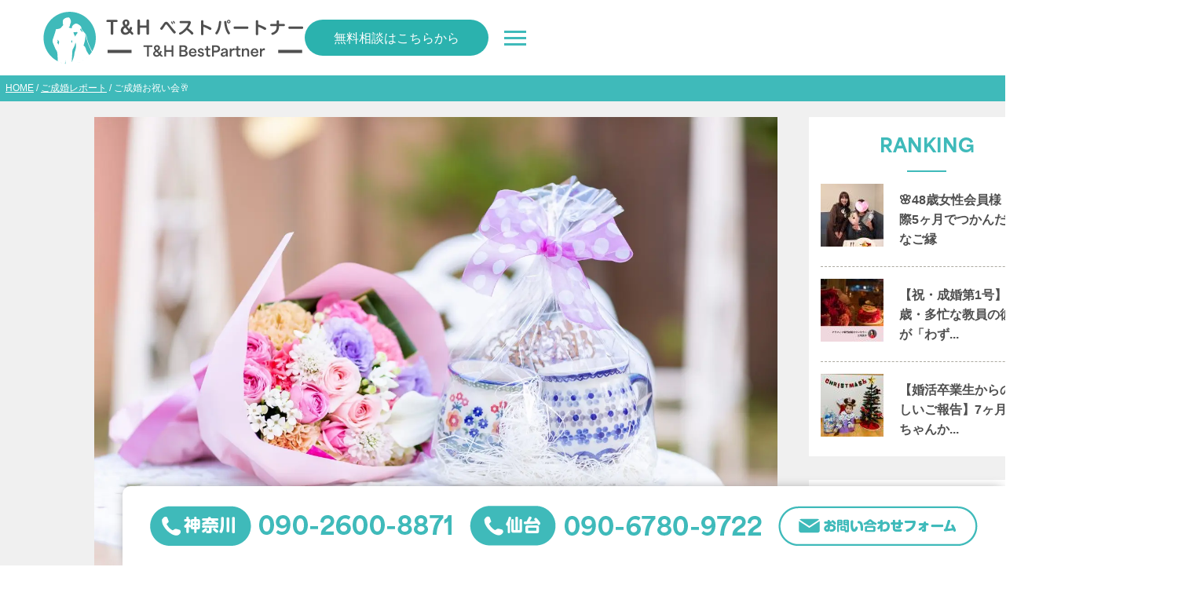

--- FILE ---
content_type: text/html; charset=UTF-8
request_url: https://www.ohgi.biz/2927
body_size: 9722
content:
<!DOCTYPE html><html><head><meta charset="UTF-8" /><link media="all" href="https://www.ohgi.biz/wp-content/cache/autoptimize/css/autoptimize_2d5bc0175e3dd61c20bacd7c236b5f1d.css" rel="stylesheet"><title>ご成婚お祝い会🥂 | 川崎の結婚相談所「T&Hベストパートナー」</title><meta name="description" content="川崎結婚相談室　T＆Hベストパートナー　藤巻です。  緊急事態宣言下で延期が続いていたお祝い会を開催することができました😊
すでに入籍も済ませ、この日は結婚休暇最終日だったそうです。
20代のお若い夫婦です😊  医療従事者の女性会員さんでしたので、コロナ禍でしかも緊急事態宣言が続く中での交際はお互いの努力も必要でした。
毎日のライン、人..." /><meta name="keywords" content="川崎,仙台,結婚相談所,t&hベストパートナー" /><meta name="viewport" content="width=device-width" ><meta property="og:image" content="https://www.ohgi.biz/wp-content/uploads/2021/11/CBCF6B10-A6F1-40A3-88D3-30A257E3F6AB.jpeg" /><meta name="author" content="川崎・仙台の結婚相談所T&Hベストパートナー"><link rel="shortcut icon" href="https://www.ohgi.biz/wp-content/themes/th2025/images/favicon.ico" type="image/vnd.microsoft.icon" /> <script src="//ajax.googleapis.com/ajax/libs/jquery/1.11.0/jquery.min.js"></script> <link rel="contents" href="sitemap.xml" /><link href="https://fonts.googleapis.com/css2?family=Noto+Sans+JP:wght@400;700&family=Roboto+Condensed:wght@700&display=swap" rel="stylesheet"><link rel="preload" href="https://fonts-cdn-3hc.pages.dev/mgl.woff" as="font" type="font/woff" crossorigin><link rel="preload" href="https://fonts-cdn-3hc.pages.dev/mgb.woff" as="font" type="font/woff" crossorigin><link rel="stylesheet" type="text/css" href="https://cdn.jsdelivr.net/npm/slick-carousel@1.8.1/slick/slick.css"/><link rel="stylesheet" type="text/css" href="https://cdn.jsdelivr.net/npm/slick-carousel@1.8.1/slick/slick-theme.css"/> <script type="text/javascript" src="//cdn.jsdelivr.net/npm/slick-carousel@1.8.1/slick/slick.min.js"></script> <script>(function(d) {
    var config = {
      kitId: 'bxe2ayu',
      scriptTimeout: 3000,
      async: true
    },
    h=d.documentElement,t=setTimeout(function(){h.className=h.className.replace(/\bwf-loading\b/g,"")+" wf-inactive";},config.scriptTimeout),tk=d.createElement("script"),f=false,s=d.getElementsByTagName("script")[0],a;h.className+=" wf-loading";tk.src='https://use.typekit.net/'+config.kitId+'.js';tk.async=true;tk.onload=tk.onreadystatechange=function(){a=this.readyState;if(f||a&&a!="complete"&&a!="loaded")return;f=true;clearTimeout(t);try{Typekit.load(config)}catch(e){}};s.parentNode.insertBefore(tk,s)
  })(document);</script> <script type="text/javascript">$(function() {
	$(".hmhover").click(function() {
		$("#pulmenu").fadeToggle('fast');
	});
	$(".hmhover2").click(function() {
		$("#pulmenu2").fadeToggle('fast');
	});
	$(".humbtn").click(function() {
		$(".smartmenu").fadeToggle('fast');
	});
	$(".humclose").click(function() {
		$(".smartmenu").fadeToggle('fast');
	});
	$(".smc").click(function() {
		$(".smartmenu").fadeToggle('fast');
	});
	
	$("input[name='your-subject']").val('ご成婚お祝い会🥂への参加希望');
	// #で始まるアンカーをクリックした場合に処理
	$('a[href^=#]').click(function() {
	  // スクロールの速度
	  var speed = 400; // ミリ秒
	  // アンカーの値取得
	  var href= $(this).attr("href");
	  // 移動先を取得
	  var target = $(href == "#" || href == "" ? 'html' : href);
	  // 移動先を数値で取得
	  var position = target.offset().top;
	  // スムーススクロール
	  $('body,html').animate({scrollTop:position}, speed, 'swing');
	  return false;
	});

	//画面高さ取得
	var h = $(window).height();
	//コンテンツ全体高さ取得
	var b = $('.wrap').outerHeight();
	//フッター高さ取得
	var fh = $('#footer').outerHeight();

	var scr = $(document).scrollTop();

	var point = (b-fh);


	$(window).on('scroll', function () {
		var doch = $(document).innerHeight(); //ページ全体の高さ
		var winh = $(window).innerHeight(); //ウィンドウの高さ
		var bottom = doch - winh - fh; //ページ全体の高さ - ウィンドウの高さ = ページの最下部位置

		if (bottom <= $(window).scrollTop()) {
			//一番下までスクロールした時に実行
			$('.foottop').css('position','static');

		}
		if (bottom >= $(window).scrollTop()) {
			//一番下までスクロールした時に実行
			$('.foottop').css('position','fixed');
		}
	});
});
$(document).ready(function(){
  $('.slider').slick({
    slidesToShow: 5,       // ←ここがポイント！5枚表示
    slidesToScroll: 1,     // スライドで1枚ずつ動く
    infinite: true,        // 無限ループ
    arrows: true,          // 前後の矢印
	autoplay: true,         // ← 自動再生ON
	autoplaySpeed: 3000,     // ← 3秒ごとにスライド（ミリ秒指定）
    prevArrow: '<img class="slick-prev" src="https://www.ohgi.biz/wp-content/themes/th2025/images/swl.png" />',
    nextArrow: '<img class="slick-next" src="https://www.ohgi.biz/wp-content/themes/th2025/images/swr.png" />',
    dots: false,
	responsive: [
	{
		breakpoint: 480,
		settings: {
		slidesToShow: 1
		}
	}
	]            // ドットナビゲーション
  });
});</script> <script>document.addEventListener('DOMContentLoaded', function () {
  document.querySelectorAll('.humbtn').forEach(function (btn) {
    btn.addEventListener('click', function () {
      // 全てのhumbtnに対してactiveクラスをトグル
      document.querySelectorAll('.humbtn').forEach(function (b) {
        b.classList.toggle('active');
      });
    });
  });
});</script> <meta name='robots' content='max-image-preview:large' /><link rel='dns-prefetch' href='//www.googletagmanager.com' /> <script type="text/javascript" id="wpp-js" src="https://www.ohgi.biz/wp-content/plugins/wordpress-popular-posts/assets/js/wpp.min.js?ver=7.3.3" data-sampling="0" data-sampling-rate="100" data-api-url="https://www.ohgi.biz/wp-json/wordpress-popular-posts" data-post-id="2927" data-token="34d0650320" data-lang="0" data-debug="0"></script> <link rel="alternate" type="application/rss+xml" title="川崎の結婚相談所T&amp;Hベストパートナー &raquo; ご成婚お祝い会🥂 のコメントのフィード" href="https://www.ohgi.biz/2927/feed" />  <script type="text/javascript">window._wpemojiSettings = {"baseUrl":"https:\/\/s.w.org\/images\/core\/emoji\/16.0.1\/72x72\/","ext":".png","svgUrl":"https:\/\/s.w.org\/images\/core\/emoji\/16.0.1\/svg\/","svgExt":".svg","source":{"concatemoji":"https:\/\/www.ohgi.biz\/wp-includes\/js\/wp-emoji-release.min.js?ver=6.8.3"}};
/*! This file is auto-generated */
!function(s,n){var o,i,e;function c(e){try{var t={supportTests:e,timestamp:(new Date).valueOf()};sessionStorage.setItem(o,JSON.stringify(t))}catch(e){}}function p(e,t,n){e.clearRect(0,0,e.canvas.width,e.canvas.height),e.fillText(t,0,0);var t=new Uint32Array(e.getImageData(0,0,e.canvas.width,e.canvas.height).data),a=(e.clearRect(0,0,e.canvas.width,e.canvas.height),e.fillText(n,0,0),new Uint32Array(e.getImageData(0,0,e.canvas.width,e.canvas.height).data));return t.every(function(e,t){return e===a[t]})}function u(e,t){e.clearRect(0,0,e.canvas.width,e.canvas.height),e.fillText(t,0,0);for(var n=e.getImageData(16,16,1,1),a=0;a<n.data.length;a++)if(0!==n.data[a])return!1;return!0}function f(e,t,n,a){switch(t){case"flag":return n(e,"\ud83c\udff3\ufe0f\u200d\u26a7\ufe0f","\ud83c\udff3\ufe0f\u200b\u26a7\ufe0f")?!1:!n(e,"\ud83c\udde8\ud83c\uddf6","\ud83c\udde8\u200b\ud83c\uddf6")&&!n(e,"\ud83c\udff4\udb40\udc67\udb40\udc62\udb40\udc65\udb40\udc6e\udb40\udc67\udb40\udc7f","\ud83c\udff4\u200b\udb40\udc67\u200b\udb40\udc62\u200b\udb40\udc65\u200b\udb40\udc6e\u200b\udb40\udc67\u200b\udb40\udc7f");case"emoji":return!a(e,"\ud83e\udedf")}return!1}function g(e,t,n,a){var r="undefined"!=typeof WorkerGlobalScope&&self instanceof WorkerGlobalScope?new OffscreenCanvas(300,150):s.createElement("canvas"),o=r.getContext("2d",{willReadFrequently:!0}),i=(o.textBaseline="top",o.font="600 32px Arial",{});return e.forEach(function(e){i[e]=t(o,e,n,a)}),i}function t(e){var t=s.createElement("script");t.src=e,t.defer=!0,s.head.appendChild(t)}"undefined"!=typeof Promise&&(o="wpEmojiSettingsSupports",i=["flag","emoji"],n.supports={everything:!0,everythingExceptFlag:!0},e=new Promise(function(e){s.addEventListener("DOMContentLoaded",e,{once:!0})}),new Promise(function(t){var n=function(){try{var e=JSON.parse(sessionStorage.getItem(o));if("object"==typeof e&&"number"==typeof e.timestamp&&(new Date).valueOf()<e.timestamp+604800&&"object"==typeof e.supportTests)return e.supportTests}catch(e){}return null}();if(!n){if("undefined"!=typeof Worker&&"undefined"!=typeof OffscreenCanvas&&"undefined"!=typeof URL&&URL.createObjectURL&&"undefined"!=typeof Blob)try{var e="postMessage("+g.toString()+"("+[JSON.stringify(i),f.toString(),p.toString(),u.toString()].join(",")+"));",a=new Blob([e],{type:"text/javascript"}),r=new Worker(URL.createObjectURL(a),{name:"wpTestEmojiSupports"});return void(r.onmessage=function(e){c(n=e.data),r.terminate(),t(n)})}catch(e){}c(n=g(i,f,p,u))}t(n)}).then(function(e){for(var t in e)n.supports[t]=e[t],n.supports.everything=n.supports.everything&&n.supports[t],"flag"!==t&&(n.supports.everythingExceptFlag=n.supports.everythingExceptFlag&&n.supports[t]);n.supports.everythingExceptFlag=n.supports.everythingExceptFlag&&!n.supports.flag,n.DOMReady=!1,n.readyCallback=function(){n.DOMReady=!0}}).then(function(){return e}).then(function(){var e;n.supports.everything||(n.readyCallback(),(e=n.source||{}).concatemoji?t(e.concatemoji):e.wpemoji&&e.twemoji&&(t(e.twemoji),t(e.wpemoji)))}))}((window,document),window._wpemojiSettings);</script>    <script type="text/javascript" src="https://www.googletagmanager.com/gtag/js?id=GT-WV3L5MT" id="google_gtagjs-js" async></script> <script type="text/javascript" id="google_gtagjs-js-after">window.dataLayer = window.dataLayer || [];function gtag(){dataLayer.push(arguments);}
gtag("set","linker",{"domains":["www.ohgi.biz"]});
gtag("js", new Date());
gtag("set", "developer_id.dZTNiMT", true);
gtag("config", "GT-WV3L5MT");</script> <link rel="https://api.w.org/" href="https://www.ohgi.biz/wp-json/" /><link rel="alternate" title="JSON" type="application/json" href="https://www.ohgi.biz/wp-json/wp/v2/posts/2927" /><link rel="EditURI" type="application/rsd+xml" title="RSD" href="https://www.ohgi.biz/xmlrpc.php?rsd" /><meta name="generator" content="WordPress 6.8.3" /><link rel="canonical" href="https://www.ohgi.biz/2927" /><link rel='shortlink' href='https://www.ohgi.biz/?p=2927' /><link rel="alternate" title="oEmbed (JSON)" type="application/json+oembed" href="https://www.ohgi.biz/wp-json/oembed/1.0/embed?url=https%3A%2F%2Fwww.ohgi.biz%2F2927" /><link rel="alternate" title="oEmbed (XML)" type="text/xml+oembed" href="https://www.ohgi.biz/wp-json/oembed/1.0/embed?url=https%3A%2F%2Fwww.ohgi.biz%2F2927&#038;format=xml" /><meta name="generator" content="Site Kit by Google 1.157.0" /><meta property="og:title" content="ご成婚お祝い会🥂" /><meta property="og:description" content="川崎結婚相談室　T＆Hベストパートナー　藤巻です。 緊急事態宣言下で延期が続いていたお祝い会を開催することができました😊 すでに入籍も済ませ、この日は結婚休暇最終日だったそうです。 20代のお若い夫婦" /><meta property="og:type" content="article" /><meta property="og:url" content="https://www.ohgi.biz/2927" /><meta property="og:image" content="https://www.ohgi.biz/wp-content/uploads/2021/11/CBCF6B10-A6F1-40A3-88D3-30A257E3F6AB.jpeg" /><meta property="og:site_name" content="川崎の結婚相談所T&amp;Hベストパートナー" /><meta name="twitter:card" content="summary_large_image" /><meta name="twitter:site" content="ツイッターのアカウント名" /><meta property="og:locale" content="ja_JP" /><meta property="fb:app_id" content="ここにappIDを入力"></head><body><div class="wrap"><div class="headmid"><div class="logo"><a href="https://www.ohgi.biz/"><noscript><img src="https://www.ohgi.biz/wp-content/themes/th2025/images/logo.png" alt="T&Hベストパートナー | ロゴ"></noscript><img class="lazyload" src='data:image/svg+xml,%3Csvg%20xmlns=%22http://www.w3.org/2000/svg%22%20viewBox=%220%200%20210%20140%22%3E%3C/svg%3E' data-src="https://www.ohgi.biz/wp-content/themes/th2025/images/logo.png" alt="T&Hベストパートナー | ロゴ"></a></div><div class="nmenu"><nav class="headme"><ul><li><a href="https://www.ohgi.biz/">ホーム</a></li><li><a href="https://www.ohgi.biz/price">料金プラン</a></li><li class="hmhover"> サービスについて<ul id="pulmenu"><li><a href="https://www.ohgi.biz/tokuchou">サービスの特徴</a></li><li><a href="https://www.ohgi.biz/flow">ご成婚までの流れ</a></li><li><a href="https://www.ohgi.biz/category/faq">よくあるご質問</a></li></ul></li><li class="hmhover2"> お知らせ<ul id="pulmenu2"><li><a href="https://www.ohgi.biz/category/report">成婚実績</a></li><li><a href="https://www.ohgi.biz/category/blog">ブログ</a></li><li><a href="https://www.ohgi.biz/category/party">パーティー情報</a></li></ul></li><li><a href="https://www.ohgi.biz/gaiyou" rel="author">運営案内</a></li></ul></nav> <a href="https://www.ohgi.biz/contact" class="mall hcontact sdn">無料相談はこちらから</a><div class="humbtn thum"><div></div><div></div><div></div></div></div></div><div class="smartmenu"><div class="smartmenuin"><ul><li><a href="https://www.ohgi.biz/">ホーム</a></li><li><a href="https://www.ohgi.biz/price">料金プラン</a></li><li><a href="https://www.ohgi.biz/tokuchou">サービスの特徴</a></li><li><a href="https://www.ohgi.biz/flow">ご成婚までの流れ</a></li><li><a href="https://www.ohgi.biz/category/faq">よくあるご質問</a></li><li><a href="https://www.ohgi.biz/category/report">成婚実績</a></li><li><a href="https://www.ohgi.biz/category/blog">ブログ</a></li><li><a href="https://www.ohgi.biz/gaiyou" rel="author">運営案内</a></li><li><a href="https://www.ohgi.biz/privacy">個人情報保護方針</a></li><li><a href="https://www.ohgi.biz/contact">お問い合わせ</a></li></ul></div></div></header><div id="bread-list2"><div id="bread-inner2"><p><a href="https://www.ohgi.biz">HOME</a><span class="slash">&nbsp;/&nbsp;</span><a href="https://www.ohgi.biz/category/report">ご成婚レポート</a><span class="slash">&nbsp;/&nbsp;</span>ご成婚お祝い会🥂</p></div></div><div class="blogback clearfix"><div class="single-box sdisflex box1260"><article><div id="post-2927" class="post "> <img width="1500" height="1000" src="https://www.ohgi.biz/wp-content/uploads/2021/11/CBCF6B10-A6F1-40A3-88D3-30A257E3F6AB.jpeg" class="attachment-post-thumbnail size-post-thumbnail wp-post-image" alt="" decoding="async" fetchpriority="high" /><div id="post-innerbox" class="clearfix"><div class="blog-title"><h2>ご成婚お祝い会🥂</h2></div><p class="blog-single-status">DATE&nbsp;:&nbsp;2021年11月13日</p><div class="post-content"><p>川崎結婚相談室　T＆Hベストパートナー　藤巻です。</p><p>緊急事態宣言下で延期が続いていたお祝い会を開催することができました😊<br /> すでに入籍も済ませ、この日は結婚休暇最終日だったそうです。<br /> 20代のお若い夫婦です😊</p> <noscript><img decoding="async" width="683" height="1024" src="https://www.ohgi.biz/wp-content/uploads/2021/11/F270F234-C6E3-4755-B313-060023568501-683x1024.jpeg" alt="サムネイル" class="alignnone size-large wp-image-2928" /></noscript><img decoding="async" width="683" height="1024" src='data:image/svg+xml,%3Csvg%20xmlns=%22http://www.w3.org/2000/svg%22%20viewBox=%220%200%20683%201024%22%3E%3C/svg%3E' data-src="https://www.ohgi.biz/wp-content/uploads/2021/11/F270F234-C6E3-4755-B313-060023568501-683x1024.jpeg" alt="サムネイル" class="lazyload alignnone size-large wp-image-2928" /><p>医療従事者の女性会員さんでしたので、コロナ禍でしかも緊急事態宣言が続く中での交際はお互いの努力も必要でした。<br /> 毎日のライン、人混みを避けてのデート、二人は少しずつ距離を縮め活動期間は7ヶ月、交際期間3ヶ月でのご成婚でした。</p> <noscript><img decoding="async" width="1024" height="683" src="https://www.ohgi.biz/wp-content/uploads/2021/11/79212EAF-5CA0-4206-AB5D-A17E5E107602-1024x683.jpeg" alt="サムネイル" class="alignnone size-large wp-image-2929" /></noscript><img decoding="async" width="1024" height="683" src='data:image/svg+xml,%3Csvg%20xmlns=%22http://www.w3.org/2000/svg%22%20viewBox=%220%200%201024%20683%22%3E%3C/svg%3E' data-src="https://www.ohgi.biz/wp-content/uploads/2021/11/79212EAF-5CA0-4206-AB5D-A17E5E107602-1024x683.jpeg" alt="サムネイル" class="lazyload alignnone size-large wp-image-2929" /><p>優しいイケメンの彼は2歳年下♡怒ったことがないそうです💓<br /> 『どんどん良いなと思うところが増えてきて、本当に結婚してよかった💓ってしみじみ思いました💕』とのこと♡<br /> 結婚してから毎日本当に楽しいそうです♪</p> <noscript><img decoding="async" width="1024" height="683" src="https://www.ohgi.biz/wp-content/uploads/2021/11/7BBE840E-7D3F-471E-A18B-299C4DD86EF0-1024x683.jpeg" alt="サムネイル" class="alignnone size-large wp-image-2930" /></noscript><img decoding="async" width="1024" height="683" src='data:image/svg+xml,%3Csvg%20xmlns=%22http://www.w3.org/2000/svg%22%20viewBox=%220%200%201024%20683%22%3E%3C/svg%3E' data-src="https://www.ohgi.biz/wp-content/uploads/2021/11/7BBE840E-7D3F-471E-A18B-299C4DD86EF0-1024x683.jpeg" alt="サムネイル" class="lazyload alignnone size-large wp-image-2930" /><p>活動中はうまくいかずに葛藤もありました。そんな時は電話をしたりメールをしたり、<br /> 素直に私のアドバイスを受け入れて行動していくにつれ良いご縁を引き寄せるようになったように思います。そして今はこんなに幸せそう😍本当に良かったですね😊</p><p>モデルのような素敵なお二人です♡</p> <noscript><img decoding="async" width="1024" height="683" src="https://www.ohgi.biz/wp-content/uploads/2021/11/9063F7DC-96EB-417A-846D-21640B6486D8-1024x683.jpeg" alt="サムネイル" class="alignnone size-large wp-image-2936" /></noscript><img decoding="async" width="1024" height="683" src='data:image/svg+xml,%3Csvg%20xmlns=%22http://www.w3.org/2000/svg%22%20viewBox=%220%200%201024%20683%22%3E%3C/svg%3E' data-src="https://www.ohgi.biz/wp-content/uploads/2021/11/9063F7DC-96EB-417A-846D-21640B6486D8-1024x683.jpeg" alt="サムネイル" class="lazyload alignnone size-large wp-image-2936" /><p>婚活に素直さは大切な要素です。</p><p>一人で頑張らずに相談しながら進める仲人型婚活です。<br /> 勇気ある一歩が未来を作ります。</p> <noscript><img decoding="async" width="683" height="1024" src="https://www.ohgi.biz/wp-content/uploads/2021/11/96B8A4CA-9840-4375-B7A5-D29C71B9195F-683x1024.jpeg" alt="サムネイル" class="alignnone size-large wp-image-2931" /></noscript><img decoding="async" width="683" height="1024" src='data:image/svg+xml,%3Csvg%20xmlns=%22http://www.w3.org/2000/svg%22%20viewBox=%220%200%20683%201024%22%3E%3C/svg%3E' data-src="https://www.ohgi.biz/wp-content/uploads/2021/11/96B8A4CA-9840-4375-B7A5-D29C71B9195F-683x1024.jpeg" alt="サムネイル" class="lazyload alignnone size-large wp-image-2931" /><p>今年も残りわずか！<br /> 一緒に一歩を踏み出しませんか？<br /> どうぞお気軽にお問い合わせくださいね！</p></div><div class="snsbtnbox clearfix"><ul class="sns-btns-top clearfix"><li><div class="fb-like" data-href="https://www.ohgi.biz/2927" data-layout="button_count" data-action="like" data-show-faces="false" data-share="true"></div></li><li><div class="g-plusone" data-size="medium"></div></li><li> <a href="https://twitter.com/share" class="twitter-share-button" data-url="https://www.ohgi.biz/2927" data-text="ご成婚お祝い会🥂" data-via="" data-lang="ja" data-related="anywhereTheJavascriptAPI" data-count="vertical">Tweet</a> <script>!function(d,s,id){var js,fjs=d.getElementsByTagName(s)[0];if(!d.getElementById(id)){js=d.createElement(s);js.id=id;js.src="https://platform.twitter.com/widgets.js";fjs.parentNode.insertBefore(js,fjs);}}(document,"script","twitter-wjs");</script> </li><li> <a href="https://www.ohgi.biz/2927" class="hatena-bookmark-button" data-hatena-bookmark-layout="standard-balloon" data-hatena-bookmark-lang="ja" title="このエントリーをはてなブックマークに追加"><noscript><img src="https://b.st-hatena.com/images/entry-button/button-only@2x.png" alt="このエントリーをはてなブックマークに追加" width="20" height="20" style="border: none;" /></noscript><img class="lazyload" src='data:image/svg+xml,%3Csvg%20xmlns=%22http://www.w3.org/2000/svg%22%20viewBox=%220%200%2020%2020%22%3E%3C/svg%3E' data-src="https://b.st-hatena.com/images/entry-button/button-only@2x.png" alt="このエントリーをはてなブックマークに追加" width="20" height="20" style="border: none;" /></a><script type="text/javascript" src="https://b.st-hatena.com/js/bookmark_button.js" charset="utf-8" async="async"></script> </li><li class="lc"> <a data-pocket-label="pocket" data-pocket-count="horizontal" class="pocket-btn" data-lang="en"></a> <script type="text/javascript">!function(d,i){if(!d.getElementById(i)){var j=d.createElement("script");j.id=i;j.src="https://widgets.getpocket.com/v1/j/btn.js?v=1";var w=d.getElementById(i);d.body.appendChild(j);}}(document,"pocket-btn-js");</script> </li></ul></div><div class="clearfix next-prev"><div class="fl robot"><a href="https://www.ohgi.biz/2918" rel="prev">< NEXT</a></div><div class="fr robot"><a href="https://www.ohgi.biz/2941" rel="next">PREV ></a></div></div></div></div></article><aside><div class="side-box "><div class="side-menu mb30"><h3 class="robot blue">RANKING</h3><div class="sibar"></div><div class="wpp-shortcode"><script type="application/json" data-id="wpp-shortcode-inline-js">{"title":"","limit":"3","offset":0,"range":"monthly","time_quantity":24,"time_unit":"hour","freshness":false,"order_by":"views","post_type":"post","pid":"","exclude":"","cat":"","taxonomy":"category","term_id":"","author":"","shorten_title":{"active":true,"length":"25","words":false},"post-excerpt":{"active":false,"length":0,"keep_format":false,"words":false},"thumbnail":{"active":true,"build":"manual","width":"80","height":"80"},"rating":false,"stats_tag":{"comment_count":false,"views":"1","author":false,"date":{"active":false,"format":"F j, Y"},"category":"1","taxonomy":{"active":false,"name":"category"}},"markup":{"custom_html":true,"wpp-start":"&lt;div id=&quot;rank&quot;&gt;","wpp-end":"&lt;\/div&gt;","title-start":"<h2>","title-end":"<\/h2>","post-html":"&lt;div class=&quot;rank-post &quot;&gt;\n\t\t\t\t&lt;a href=&quot;{url}&quot; class=&quot;flexbox&quot;&gt;\n\t\t\t\t&lt;div class=&quot;rank-img op&quot;&gt;{thumb_img} &lt;\/div&gt;\n\t\t\t\t\t&lt;h4 class=&quot;fwb fs16 tal&quot;&gt;{text_title}&lt;\/h4&gt;\n\t\t\t\t&lt;\/a&gt;&lt;\/div&gt;"},"theme":{"name":""}}</script><div class="wpp-shortcode-placeholder"></div></div></div><div class="side-menu mb30 sdn"><h3 class="robot blue">MENU</h3><div class="sibar"></div><ul><li><a href="https://www.ohgi.biz/">ホーム</a></li><li><a href="https://www.ohgi.biz/price">料金プラン</a></li><li><a href="https://www.ohgi.biz/tokuchou">サービスの特徴</a></li><li><a href="https://www.ohgi.biz/flow">ご成婚までの流れ</a></li><li><a href="https://www.ohgi.biz/category/faq">よくあるご質問</a></li><li><a href="https://www.ohgi.biz/category/report">成婚実績</a></li><li><a href="https://www.ohgi.biz/category/blog">ブログ</a></li><li><a href="https://www.ohgi.biz/gaiyou" rel="author">運営案内</a></li><li><a href="https://www.ohgi.biz/contact">お問い合わせ</a></li></ul></div></div></aside></div></div><footer><div class="footninsyo"><div class="box9 fmsg mb80"><p class="tac white fs25 mal fwb"> T&Hベストパートナーは<br class="pdn">大手結婚相談所加盟連盟所属で、<br> 安心の婚活を皆様に提供いたしております！</p></div><div class="box9"><div class="flexboxt sdisflex"><div class="tac smb20"> <noscript><img src="https://www.ohgi.biz/wp-content/themes/th2025/images/bnr_no1_member_seikon_400.png" class="no1mem mb15" alt=""></noscript><img src='data:image/svg+xml,%3Csvg%20xmlns=%22http://www.w3.org/2000/svg%22%20viewBox=%220%200%20210%20140%22%3E%3C/svg%3E' data-src="https://www.ohgi.biz/wp-content/themes/th2025/images/bnr_no1_member_seikon_400.png" class="lazyload no1mem mb15" alt=""><br> <noscript><img src="https://www.ohgi.biz/wp-content/themes/th2025/images/mcsa.png" class="mb15" alt=""></noscript><img src='data:image/svg+xml,%3Csvg%20xmlns=%22http://www.w3.org/2000/svg%22%20viewBox=%220%200%20210%20140%22%3E%3C/svg%3E' data-src="https://www.ohgi.biz/wp-content/themes/th2025/images/mcsa.png" class="lazyload mb15" alt=""> <noscript><img src="https://www.ohgi.biz/wp-content/themes/th2025/images/cms.png" class="cms" alt=""></noscript><img src='data:image/svg+xml,%3Csvg%20xmlns=%22http://www.w3.org/2000/svg%22%20viewBox=%220%200%20210%20140%22%3E%3C/svg%3E' data-src="https://www.ohgi.biz/wp-content/themes/th2025/images/cms.png" class="lazyload cms" alt=""></div><div class="w770 ninsyounder"><div class="mb30 "> <noscript><img src="https://www.ohgi.biz/wp-content/themes/th2025/images/ft001.png" alt=""></noscript><img class="lazyload" src='data:image/svg+xml,%3Csvg%20xmlns=%22http://www.w3.org/2000/svg%22%20viewBox=%220%200%20210%20140%22%3E%3C/svg%3E' data-src="https://www.ohgi.biz/wp-content/themes/th2025/images/ft001.png" alt=""> <noscript><img src="https://www.ohgi.biz/wp-content/themes/th2025/images/ft002.png" alt=""></noscript><img class="lazyload" src='data:image/svg+xml,%3Csvg%20xmlns=%22http://www.w3.org/2000/svg%22%20viewBox=%220%200%20210%20140%22%3E%3C/svg%3E' data-src="https://www.ohgi.biz/wp-content/themes/th2025/images/ft002.png" alt=""></div><div class="mb30 "> <noscript><img src="https://www.ohgi.biz/wp-content/themes/th2025/images/ft003.png" alt=""></noscript><img class="lazyload" src='data:image/svg+xml,%3Csvg%20xmlns=%22http://www.w3.org/2000/svg%22%20viewBox=%220%200%20210%20140%22%3E%3C/svg%3E' data-src="https://www.ohgi.biz/wp-content/themes/th2025/images/ft003.png" alt=""> <noscript><img src="https://www.ohgi.biz/wp-content/themes/th2025/images/ft004.png" alt=""></noscript><img class="lazyload" src='data:image/svg+xml,%3Csvg%20xmlns=%22http://www.w3.org/2000/svg%22%20viewBox=%220%200%20210%20140%22%3E%3C/svg%3E' data-src="https://www.ohgi.biz/wp-content/themes/th2025/images/ft004.png" alt=""></div><div class=""> <noscript><img src="https://www.ohgi.biz/wp-content/themes/th2025/images/ft005.png" alt=""></noscript><img class="lazyload" src='data:image/svg+xml,%3Csvg%20xmlns=%22http://www.w3.org/2000/svg%22%20viewBox=%220%200%20210%20140%22%3E%3C/svg%3E' data-src="https://www.ohgi.biz/wp-content/themes/th2025/images/ft005.png" alt=""> <noscript><img src="https://www.ohgi.biz/wp-content/themes/th2025/images/ft006.png" alt=""></noscript><img class="lazyload" src='data:image/svg+xml,%3Csvg%20xmlns=%22http://www.w3.org/2000/svg%22%20viewBox=%220%200%20210%20140%22%3E%3C/svg%3E' data-src="https://www.ohgi.biz/wp-content/themes/th2025/images/ft006.png" alt=""></div></div></div></div></div><div id="footer"><div class="footmid mb100"><div class="logo"><a href="https://www.ohgi.biz/"><noscript><img src="https://www.ohgi.biz/wp-content/themes/th2025/images/logo.png" alt="T&Hベストパートナー| ロゴ"></noscript><img class="lazyload" src='data:image/svg+xml,%3Csvg%20xmlns=%22http://www.w3.org/2000/svg%22%20viewBox=%220%200%20210%20140%22%3E%3C/svg%3E' data-src="https://www.ohgi.biz/wp-content/themes/th2025/images/logo.png" alt="T&Hベストパートナー| ロゴ"></a></div><div class="nmenu"> <a href="https://www.ohgi.biz/contact" class="mall hcontact sdn">無料相談はこちらから</a><div class="humbtn thum"><div></div><div></div><div></div></div></div></div><p class="copy fs12"><a href="https://www.ohgi.biz/">Copyright © T&Hベストパートナー All Rights Reserved.</a></p></div><div class="footfix"> <a href="tel:090-2600-8871" class="ftx1 op" > <noscript><img src="https://www.ohgi.biz/wp-content/themes/th2025/images/kanagawa.png" class="sdn" alt=""></noscript><img src='data:image/svg+xml,%3Csvg%20xmlns=%22http://www.w3.org/2000/svg%22%20viewBox=%220%200%20210%20140%22%3E%3C/svg%3E' data-src="https://www.ohgi.biz/wp-content/themes/th2025/images/kanagawa.png" class="lazyload sdn" alt=""> <noscript><img src="https://www.ohgi.biz/wp-content/themes/th2025/images/fc1.png" class="sfsimg" alt=""></noscript><img src='data:image/svg+xml,%3Csvg%20xmlns=%22http://www.w3.org/2000/svg%22%20viewBox=%220%200%20210%20140%22%3E%3C/svg%3E' data-src="https://www.ohgi.biz/wp-content/themes/th2025/images/fc1.png" class="lazyload sfsimg" alt=""> </a> <a href="tel:090-6780-9722"  class="ftx2 op"> <noscript><img src="https://www.ohgi.biz/wp-content/themes/th2025/images/sendai.png" class="sdn" alt=""></noscript><img src='data:image/svg+xml,%3Csvg%20xmlns=%22http://www.w3.org/2000/svg%22%20viewBox=%220%200%20210%20140%22%3E%3C/svg%3E' data-src="https://www.ohgi.biz/wp-content/themes/th2025/images/sendai.png" class="lazyload sdn" alt=""> <noscript><img src="https://www.ohgi.biz/wp-content/themes/th2025/images/fc2.png" class="sfsimg" alt=""></noscript><img src='data:image/svg+xml,%3Csvg%20xmlns=%22http://www.w3.org/2000/svg%22%20viewBox=%220%200%20210%20140%22%3E%3C/svg%3E' data-src="https://www.ohgi.biz/wp-content/themes/th2025/images/fc2.png" class="lazyload sfsimg" alt=""> </a> <a href="https://www.ohgi.biz/contact"  class="ftx3 op"> <noscript><img src="https://www.ohgi.biz/wp-content/themes/th2025/images/fcontact.png" class="sdn" alt=""></noscript><img src='data:image/svg+xml,%3Csvg%20xmlns=%22http://www.w3.org/2000/svg%22%20viewBox=%220%200%20210%20140%22%3E%3C/svg%3E' data-src="https://www.ohgi.biz/wp-content/themes/th2025/images/fcontact.png" class="lazyload sdn" alt=""> <noscript><img src="https://www.ohgi.biz/wp-content/themes/th2025/images/fc3.png" class="sfsimg" alt=""></noscript><img src='data:image/svg+xml,%3Csvg%20xmlns=%22http://www.w3.org/2000/svg%22%20viewBox=%220%200%20210%20140%22%3E%3C/svg%3E' data-src="https://www.ohgi.biz/wp-content/themes/th2025/images/fc3.png" class="lazyload sfsimg" alt=""> </a></div> <script>jQuery(function($){
	// DOMを監視してinputが出てきたらセット
	var targetField = "input[name='your-subject']";
	
	function setSubjectValue(){
		if($(targetField).length && !$(targetField).val()){ 
		$(targetField).val("ご成婚お祝い会🥂への参加希望");
		}
	}

	// 初回実行
	setSubjectValue();
	
	// 0.5秒ごとにチェックして、存在したら値を入れる
	var interval = setInterval(function(){
		setSubjectValue();
		if($(targetField).length && $(targetField).val()){ 
		clearInterval(interval); // 値が入ったら監視を終了
		}
	}, 500);
	});</script> <script type="speculationrules">{"prefetch":[{"source":"document","where":{"and":[{"href_matches":"\/*"},{"not":{"href_matches":["\/wp-*.php","\/wp-admin\/*","\/wp-content\/uploads\/*","\/wp-content\/*","\/wp-content\/plugins\/*","\/wp-content\/themes\/th2025\/*","\/*\\?(.+)"]}},{"not":{"selector_matches":"a[rel~=\"nofollow\"]"}},{"not":{"selector_matches":".no-prefetch, .no-prefetch a"}}]},"eagerness":"conservative"}]}</script> <noscript><style>.lazyload{display:none;}</style></noscript><script data-noptimize="1">window.lazySizesConfig=window.lazySizesConfig||{};window.lazySizesConfig.loadMode=1;</script><script async data-noptimize="1" src='https://www.ohgi.biz/wp-content/plugins/autoptimize/classes/external/js/lazysizes.min.js?ao_version=3.1.13'></script><script type="text/javascript" src="https://www.ohgi.biz/wp-includes/js/dist/hooks.min.js?ver=4d63a3d491d11ffd8ac6" id="wp-hooks-js"></script> <script type="text/javascript" src="https://www.ohgi.biz/wp-includes/js/dist/i18n.min.js?ver=5e580eb46a90c2b997e6" id="wp-i18n-js"></script> <script type="text/javascript" id="wp-i18n-js-after">wp.i18n.setLocaleData( { 'text direction\u0004ltr': [ 'ltr' ] } );</script> <script type="text/javascript" id="contact-form-7-js-translations">( function( domain, translations ) {
	var localeData = translations.locale_data[ domain ] || translations.locale_data.messages;
	localeData[""].domain = domain;
	wp.i18n.setLocaleData( localeData, domain );
} )( "contact-form-7", {"translation-revision-date":"2025-06-27 09:47:49+0000","generator":"GlotPress\/4.0.1","domain":"messages","locale_data":{"messages":{"":{"domain":"messages","plural-forms":"nplurals=1; plural=0;","lang":"ja_JP"},"This contact form is placed in the wrong place.":["\u3053\u306e\u30b3\u30f3\u30bf\u30af\u30c8\u30d5\u30a9\u30fc\u30e0\u306f\u9593\u9055\u3063\u305f\u4f4d\u7f6e\u306b\u7f6e\u304b\u308c\u3066\u3044\u307e\u3059\u3002"],"Error:":["\u30a8\u30e9\u30fc:"]}},"comment":{"reference":"includes\/js\/index.js"}} );</script> <script type="text/javascript" id="contact-form-7-js-before">var wpcf7 = {
    "api": {
        "root": "https:\/\/www.ohgi.biz\/wp-json\/",
        "namespace": "contact-form-7\/v1"
    },
    "cached": 1
};</script> </footer></div></div> <script defer src="https://www.ohgi.biz/wp-content/cache/autoptimize/js/autoptimize_aafe29b92321632999324a920de060c8.js"></script></body></html><!-- WP Fastest Cache file was created in 0.223 seconds, on 2026年1月19日 @ 12:06 PM -->

--- FILE ---
content_type: text/css
request_url: https://www.ohgi.biz/wp-content/cache/autoptimize/css/autoptimize_2d5bc0175e3dd61c20bacd7c236b5f1d.css
body_size: 29145
content:
@charset "utf8";html,body,div,span,applet,object,iframe,h1,h2,h3,h4,h5,h6,p,blockquote,pre,a,abbr,acronym,address,big,cite,code,del,dfn,em,font,img,ins,kbd,q,s,samp,small,strike,strong,sub,sup,tt,var,dl,dt,dd,ol,ul,li,fieldset,form,label,legend,table,caption,tbody,tfoot,thead,tr,th,td{margin:0;padding:0;border:0;outline:0;font-weight:inherit;font-style:inherit;font-size:100%;font-family:inherit;vertical-align:baseline;line-height:1.6}html,body,div,span,applet,object,iframe,h1,h2,h3,h4,h5,h6,p,blockquote,pre,a,abbr,acronym,address,big,cite,code,del,dfn,em,font,img,ins,kbd,q,s,samp,small,strike,strong,sub,sup,tt,var,dl,dt,dd,ol,ul,li,fieldset,form,label,legend,table,caption,tbody,tfoot,thead,tr,th,td{margin:0;padding:0;border:0;outline:0;font-weight:inherit;font-style:inherit;font-size:100%;font-family:inherit;vertical-align:baseline;line-height:1.6;color:#4f4f4f}a{color:#3fbaba}p{font-size:15px}:focus{outline:0}body{color:#4f4f4f;line-height:1.6;background:#fff;font-family:Arial,"Noto Sans Japanese","ヒラギノ角ゴ ProN W3","Yu Gothic Bold","游ゴシック Bold",Hiragino Kaku Gothic ProN,Arial,Meiryo,sans-serif;min-width:1080px}ol,ul{list-style:none}@font-face{font-family:'mgm';src:url(https://fonts-cdn-3hc.pages.dev/mgl.woff) format(woff);font-weight:400;font-style:normal;font-display:swap}@font-face{font-family:'mgb';src:url(https://fonts-cdn-3hc.pages.dev/mgb.woff) format(woff);font-weight:800;font-style:normal;font-display:swap}.mall{font-family:'mgb',sans-serif;font-style:normal}.mal{font-family:'mgm',sans-serif;font-style:normal}.robot{font-family:area-normal,sans-serif;font-weight:900!important;font-style:normal}table{border-collapse:separate;border-spacing:0}caption,th,td{text-align:left;font-weight:400}blockquote:before,blockquote:after,q:before,q:after{content:""}blockquote,q{quotes:"" ""}.clearfix:after{content:".";display:block;clear:both;height:0;visibility:hidden}.clearfix{min-height:1px}img{vertical-align:bottom}* html .clearfix{height:1px}.bark{font-family:Baskerville,Baskerville Old Face,Garamond,Times New Roman,serif;letter-spacing:.12em}strong{font-weight:700}th{vertical-align:middle;padding:13px;color:#fff;font-weight:700;font-size:15px}td{vertical-align:middle;padding:13px;font-size:15px;background:#fff}.sbr{display:none}.t2 th{color:#3fbaba;border-bottom:1px dashed #939393;padding:40px 0;font-size:17px}.t2 td{border:none;border-bottom:1px dashed #939393;padding:40px 0;font-size:17px}.t2 tr:last-child td,.t2 tr:last-child th{border-bottom:none}#bests{position:relative}.wrap{overflow:hidden}.fs10{font-size:10px}.fs11{font-size:11px}.fs12{font-size:12px}.fs13{font-size:13px}.fs14{font-size:14px}.fs15{font-size:15px}.fs16{font-size:16px}.fs17{font-size:17px}.fs18{font-size:18px}.fs19{font-size:19px}.fs20{font-size:20px}.fs21{font-size:21px}.fs22{font-size:22px}.fs23{font-size:23px}.fs24{font-size:24px}.fs25{font-size:25px}.fs26{font-size:26px}.fs27{font-size:27px}.fs28{font-size:28px}.fs29{font-size:29px}.fs30{font-size:29px}.fs32{font-size:32px}.fs34{font-size:34px}.fs40{font-size:40px}.fs46{font-size:46px}.fs50{font-size:50px}.fs62{font-size:62px}.fs65{font-size:65px}.vmax4{font-size:2vmax}.vmax5{font-size:2.6vmax}.vmax6{font-size:7vmax}.green{color:#3fbaba}.bottomy{background:url(//www.ohgi.biz/wp-content/themes/th2025/images/bottomy.png);background-repeat:repeat-x;background-position:bottom}.dashtitle{font-size:20px;font-weight:700;border:1px dashed #3fbaba;color:#3fbaba;padding:15px}.oprice{padding:25px;text-align:center;font-size:28px;font-weight:700;vertical-align:middle}.oprice span{vertical-align:middle}.lh{line-height:1.8}.orange{color:#ea9000}.w930{max-width:930px;width:100%}.yb{background:url(//www.ohgi.biz/wp-content/themes/th2025/images/yb.png);background-repeat:repeat-x;background-position:bottom}.mb5{margin-bottom:5px}.mb10{margin-bottom:10px}.mb15{margin-bottom:15px}.mb20{margin-bottom:20px}.mb25{margin-bottom:25px}.mb30{margin-bottom:30px}.mb35{margin-bottom:35px}.mb40{margin-bottom:40px}.mb50{margin-bottom:50px}.mb55{margin-bottom:55px}.mb60{margin-bottom:60px}.mb65{margin-bottom:65px}.mb70{margin-bottom:70px}.mb75{margin-bottom:75px}.mb80{margin-bottom:80px}.mb100{margin-bottom:100px}.tac{text-align:center}.tal{text-align:left}.tar{text-align:right}.fr{float:right}.fl{float:left}.fwb{font-weight:700}.fwn{font-weight:400!important}.tac th{text-align:center}.tac td{text-align:center}.dtab{width:100%;display:table}.dtabc{vertical-align:middle;display:table-cell}.mw550{max-width:570px}.rtb th{background:#a30a00;width:25%}.ggmap{position:relative;padding-bottom:20%;padding-top:30px;height:0;overflow:hidden;min-height:250px}.ggmap iframe,.ggmap object,.ggmap embed{position:absolute;top:0;left:0;width:100%;height:100%}.op:hover{opacity:.8;-webkit-transition:all .4s;-moz-transition:all .4s;-ms-transition:all .4s;-o-transition:all .4s;transition:all .4s}.op{-webkit-transition:all .4s;-moz-transition:all .4s;-ms-transition:all .4s;-o-transition:all .4s;transition:all .4s}.box108{max-width:1080px;width:100%;margin-right:auto;margin-left:auto}.box960{max-width:1000px;margin-right:auto;margin-left:auto}.box9{max-width:960px;margin-right:auto;margin-left:auto}.single-box{display:flex}.box1260{max-width:1260px;margin-right:auto;margin-left:auto}.box99{max-width:960px;margin-right:auto;margin-left:auto}.mw960 img{width:100%}.mw750{max-width:750px;width:100%}.mw750 h3{font-size:22px;font-weight:700;margin-bottom:15px;padding-bottom:10px;border-bottom:1px solid #332f2b}.mw480{max-width:460px}.mw560{max-width:560px}.mw670{max-width:670px;width:100%;margin:0 auto}.box10{max-width:1000px;margin-right:auto;margin-left:auto}.ptdn{display:none}.pdn{display:none}.tdn{display:block}.sdn{display:block}.dn{display:none}.contactback{padding:50px 10px;background:#f9f9f9}.contactback2{max-width:1000px;padding:50px;background:#fff;margin:0 auto;box-shadow:0px 0px 11px -6px #000}.stback{padding:0 10px 120px}.hukuribgg{background-color:#3fbaba;width:100%;height:88px;border-radius:44px;color:#fff;font-weight:700;text-align:center;display:flex;justify-content:center;align-items:center;font-size:20px;box-sizing:border-box}.grbox{box-sizing:border-box;padding:80px 100px;position:relative;bottom:80px;margin-bottom:20px;background-color:#fff}.stful li{font-weight:700;list-style-type:disc;margin-left:20px}.msbox{box-shadow:0px 0px 15px -5px #777;padding:40px 50px;box-sizing:border-box}.msbox table{width:100%}.msbox table th{color:#383838;border-bottom:1px solid #dcdcdc;padding:20px 10px 20px 0}.msbox table td{color:#383838;border-right:none;padding:20px 10px 20px 0}.msbox table tr:last-child th,.msbox table tr:last-child td{border-bottom:none}.pwback{padding:120px 0 0}.wback1{padding:70px 55px}.wback2{padding:120px 50px}.wback3{padding:120px 0}.wback4{padding:120px 80px}.wback{padding:120px 25px}.gback{padding:120px 25px;background:#f9f7f4}.gback2{padding:120px 10px;background:#f9f7f4}.gback3{padding:120px 10px;background:#f9f7f4;clip-path:polygon(50% 6%,100% 0,100% 100%,0 98%,0 0)}.blogback{background-color:#f0f0f0;padding:20px 25px 100px}.scback{background:url(//www.ohgi.biz/wp-content/themes/th2025/images/scback.png);padding:120px 25px;background-size:cover}.bback{padding:40px 10px;background:#3fbaba;color:#fff}.tiback{padding:75px 10px;background:url(//www.ohgi.biz/wp-content/themes/th2025/images/tiback.jpg);background-position:center;background-size:cover}.compback{padding:75px 10px;background:url(//www.ohgi.biz/wp-content/themes/th2025/images/compbg.png);background-size:cover}.compback2{padding:75px 10px;background:url(//www.ohgi.biz/wp-content/themes/th2025/images/bg2.png);background-size:cover}.blueback{background:#3fbaba;color:#fff;padding:25px 0}.wcomp{padding:25px;background-color:rgba(255,255,255,.5)}.whitebbox{margin-right:auto;margin-left:auto;max-width:1200px;padding:10px;box-sizing:border-box;background-color:rgba(255,255,255,.5);text-align:center}.whitesbox{padding:40px;background-color:rgba(255,255,255,.5)}.whitesbox img{margin-right:auto;margin-left:auto}.black{color:#332F2B!important}.white{color:#fff!important}.kazari1{margin-top:-15px}.kazari1:before{content:url(//www.ohgi.biz/wp-content/themes/th2025/images/kazari1.png);position:relative;top:15px;margin-right:15px}.kazari1:after{content:url(//www.ohgi.biz/wp-content/themes/th2025/images/kazari1-2.png);position:relative;margin-left:15px;top:15px}.yellow{color:#ffce00}.pink{color:#f268df}.blue{color:#3fbaba}.kazari3{color:#3fbaba}.kazari3:before{content:url(//www.ohgi.biz/wp-content/themes/th2025/images/kazari3.png);margin-right:18px;position:relative;top:10px}.kazari3:after{content:url(//www.ohgi.biz/wp-content/themes/th2025/images/kazari3-2.png);margin-left:18px;position:relative;top:10px}.kazari2{margin-top:-15px;color:#fff}.kazari2:before{content:url(//www.ohgi.biz/wp-content/themes/th2025/images/kazari2.png);position:relative;margin-right:15px;display:inline-block}.kazari2:after{content:url(//www.ohgi.biz/wp-content/themes/th2025/images/kazari2-2.png);position:relative;margin-left:15px;display:inline-block}.title1{padding-bottom:10px;font-weight:700}.box5b{margin-bottom:50px;display:flex;flex-wrap:wrap}.box5b a{width:20%}.box3b{margin-bottom:50px;display:flex;flex-wrap:wrap;justify-content:space-between;max-width:1000px;margin-right:auto;margin-left:auto}.box3b a{width:32%}.reportback{display:flex;flex-wrap:wrap}.smartmenu{display:none}.pricehd{display:flex;justify-content:space-between;max-width:1200px}.prdn{margin-top:30px;display:none}.prdn h4{border-left:8px solid #3fbaba;padding-left:13px}.prdn ul li{list-style-type:disc;margin-left:20px;line-height:2.2;font-weight:700}.pricehead{min-width:1200px}.flexbox{display:flex;justify-content:space-between;align-items:center}.flexboxc{display:flex;justify-content:center;align-items:center}.flexboxr{display:flex;justify-content:space-between;align-items:center;flex-direction:row-reverse}.youtubeflex{display:flex;justify-content:space-between;flex-wrap:wrap}.flexboxt2{display:flex;align-items:top}.flexboxt2 .bbox{margin-right:20px}.flexboxt2 .bbox:nth-of-type(3n){margin-right:0}.flexboxs{display:flex;justify-content:flex-start;align-items:center}.flexboxt{display:flex;justify-content:space-between;align-items:top}.flexboxct{display:flex;justify-content:center;align-items:top}.flexlast{display:flex;justify-content:end}.cent{margin-right:auto;margin-left:auto}.awardbox{background:#fff;max-width:1000px;box-sizing:border-box;padding:60px;display:flex;justify-content:space-between;margin-right:auto;margin-left:auto;box-shadow:0px 0px 15px -5px #777;border-radius:10px}.awardbox img{width:48%}.flex21{max-width:1200px;margin-left:auto;margin-right:auto;display:flex}.h21 .ribbon{margin:0 auto;color:#fff;max-width:314px;height:54px;font-weight:700;background:url(//www.ohgi.biz/wp-content/themes/th2025/images/ribbon.png);background-repeat:no-repeat;box-sizing:border-box;padding-top:7px;position:relative;bottom:50px}.h21 img{max-width:260px;width:100%;height:auto;border-radius:130px}.h21 h4{font-size:21px;font-weight:700}.modaal-content-container{padding:40px}.modaal-content-container h3{font-size:24px;color:#3fbaba;font-weight:700;border-bottom:1px solid #dcdcdc;margin-bottom:30px;padding-bottom:30px}.tableadv{width:100%;margin-top:-86px}.advth{border:none!important}.tableadv th{width:25%;border-right:1px dashed #adaaa1;border-bottom:1px dashed #adaaa1;color:#56adaf}.tableadv td{padding:25px 15px;border-right:1px dashed #adaaa1;border-bottom:1px dashed #adaaa1;font-weight:700}.tableadv tr td:last-child{border-right:none}.tableadv tr:last-child td,.tableadv tr:last-child th{border-bottom:none}.tableadv .star{background-image:url(//www.ohgi.biz/wp-content/themes/th2025/images/star.png);background-position:center;background-repeat:no-repeat}.advmainth{height:60px}.advmainth:before{content:url(//www.ohgi.biz/wp-content/themes/th2025/images/bests.png);position:relative;top:53px;right:78px}.advmain{border:2px solid #3fbaba;width:100%;height:65px;display:flex;justify-content:center;align-items:center;border-radius:10px}.advsub{margin-top:76px;margin-bottom:16px;background:#3fbaba;color:#fff;width:100%;height:65px;display:flex;justify-content:center;align-items:center;border-radius:10px}.advlbox{padding:70px;display:flex;justify-content:end;align-items:center;background-color:#fff;border-radius:15px;box-shadow:0px 0px 15px -5px #777}.advl1{background-image:url(//www.ohgi.biz/wp-content/themes/th2025/images/advi1.png);background-size:260px;background-repeat:no-repeat;background-position:left}.advl2{background-image:url(//www.ohgi.biz/wp-content/themes/th2025/images/adv2.png);background-size:260px;background-repeat:no-repeat;background-position:left}.advl3{background-image:url(//www.ohgi.biz/wp-content/themes/th2025/images/adv3.png);background-size:260px;background-repeat:no-repeat;background-position:left}.advmsg{background-image:url(//www.ohgi.biz/wp-content/themes/th2025/images/advmsg.png);background-position:center;background-repeat:no-repeat}.advltex{max-width:685px;width:100%}.advltex h3{font-weight:700;font-size:26px;border-left:8px solid #3fbaba;padding-left:20px;margin-bottom:15px}.prback{background:url(//www.ohgi.biz/wp-content/themes/th2025/images/prbg.png);background-size:cover;background-repeat:no-repeat;padding:150px 25px;border-top:15px solid #3fbaba;border-bottom:15px solid #3fbaba}.grback{background-color:#f9f7f4;background-image:url(//www.ohgi.biz/wp-content/themes/th2025/images/grbg.png);background-position:top left;background-repeat:no-repeat;background-size:50%;padding-bottom:150px}.gr{display:flex;justify-content:end}.grin{display:block;justify-content:start;width:50%;padding:200px 25px;box-sizing:border-box}.stimg{margin-right:50px}.party-leftbox img{width:300px}.party-rightbox{max-width:625px;width:100%}.party-rightbox h2{border-bottom:1px dashed #4f4f4f;padding-bottom:15px;margin-bottom:15px}.party-result{border-bottom:1px dashed #4f4f4f;padding-bottom:15px}.malebox{margin:15px 0;display:block;width:50%}.femalebox{margin:15px 0;display:block;width:50%}.dashed{display:block;border:none;border-bottom:1px dashed #4f4f4f}#bestb{position:relative;right:199px;bottom:100px}.opbox{width:100%;padding:30px;box-sizing:border-box;background:#fff;box-shadow:0px 0px 15px -5px #777}.msgbox{border-radius:15px;padding:60px;box-sizing:border-box;background:#fff;box-shadow:0px 0px 15px -5px #777}.msgbox h2{font-weight:700;font-size:26px;border-left:8px solid #3fbaba;padding-left:20px;margin-bottom:15px}.msgbox ul li{list-style-type:disc;line-height:2.2;margin-left:20px;font-weight:700}.msgbox2{border:1px solid #bcbcbc;padding:10px;box-sizing:border-box;background:#efeeed}.msgbox2 div{background:#fff;padding:30px}.msgbox2 h2{font-weight:700;font-size:24px;margin-bottom:10px;padding-bottom:10px;border-bottom:1px solid #8c8c8c}.msgbox2 p{margin-bottom:30px}.msgbox2 p:last-child{margin-bottom:0}.topmsgbox{max-width:100%;display:flex;justify-content:space-between;flex-direction:row-reverse;background:linear-gradient(180deg,#fff 0%,#fff 46%,#f7f7f7 46%,#f7f7f7 100%)}.ptbl{width:50%;background:url(//www.ohgi.biz/wp-content/themes/th2025/images/priceimg.png);background-repeat:no-repeat;background-size:cover}.ptbr{width:50%;display:flex;flex-direction:row-reverse}.w470{padding:100px 0;max-width:470px;width:100%;margin-right:30px}.w500{margin-left:100px;max-width:500px;width:100%;padding:100px 15px}.w375{max-width:375px;width:100%}.nbtn{padding:25px 15px;display:block;width:100%;background-image:url(//www.ohgi.biz/wp-content/themes/th2025/images/warrowicon.png);background-position:right 32px center;background-repeat:no-repeat;background-color:#3fbaba;text-align:center;font-weight:700;color:#fff;text-decoration:none;box-sizing:border-box;border-radius:42.6px;-webkit-transition:.3s;transition:.3s;cursor:pointer}.nbtn:hover{background-color:#50d4d4;-webkit-transition:.3s;transition:.3s;background-position:right 28px center}.prbtn{padding:15px;display:block;width:100%;background-image:url(//www.ohgi.biz/wp-content/themes/th2025/images/arrowicon.png);background-position:left 45px center;background-repeat:no-repeat;border:1px dashed #3fbaba;text-align:center;font-weight:700;color:#3fbaba;text-decoration:none;box-sizing:border-box;-webkit-transition:.3s;transition:.3s;cursor:pointer}.prbtn:hover{background-position:left 55px center;-webkit-transition:.3s;transition:.3s}.maptitle{display:flex;justify-content:space-between;align-items:center}.maptitle h3{font-weight:700;font-size:24px;border-left:10px solid #3fbaba;padding:7px 15px}.nipbg{background-image:url(//www.ohgi.biz/wp-content/themes/th2025/images/ni4.png);background-repeat:no-repeat;background-position:center bottom;padding-bottom:250px !important}.pinky{color:#d80579}.npbox{background:#3fbaba;padding:10px}.npbox2{background:#fff;padding:30px}.npbbox{background:#3fbaba;padding:10px}.npbbox2{background:#fff;padding:30px}.npbox2 li,.npbbox2 li{line-height:2.2;padding-left:1em;text-indent:-1em;list-style:url(//www.ohgi.biz/wp-content/themes/th2025/images/arrowicon.png) inside;margin:10px 0 10px 20px}.qasys{background:#d80579;max-width:800px;margin-right:auto;margin-left:auto;color:#fff;text-align:center;padding:10px}.qasys2{border:1px solid #fff;padding:30px}.qasys h3{color:#fff}#question p{color:#fff}.qasys2 button{background:#fff;color:#d80579;font-family:'kan415typos-std',sans-serif;border:none;padding:0 70px 15px;background-image:url(//www.ohgi.biz/wp-content/themes/th2025/images/btnicon.png);background-repeat:no-repeat;background-position:15px 15px;border-radius:5px;cursor:pointer;margin-bottom:10px}#kekka{display:none;background:#fff;color:#d80579;font-family:'kan415typos-std',sans-serif;border:none;padding:0 70px 15px;background-image:url(//www.ohgi.biz/wp-content/themes/th2025/images/btnicon.png);background-repeat:no-repeat;background-position:15px 15px;border-radius:5px;cursor:pointer;margin-bottom:10px;text-decoration:none}.kanjit{font-family:'kan415typos-std',sans-serif;font-weight:400;font-style:normal}.flexb{display:flex}.flexb2{display:flex;justify-content:space-between}.seikonnew{width:48%}.seikonnew h3{background:#3fbaba;padding:15px;font-size:24px;color:#fff}.seikonnew p{padding:15px 0;border-bottom:1px solid #dcdcdc}.topnews{max-width:580px;width:100%}.topnews ul{border-top:1px solid #dcdcdc}.topnews li a{display:block;text-decoration:none;padding:15px 0;border-bottom:1px solid #dcdcdc}.topnews li a:hover{background:#fefefe}.spaceb{justify-content:space-between}.gradbtns{position:relative;bottom:365px;padding:140px 0;background:linear-gradient(rgba(255,255,255,0) 0%,rgba(255,255,255,1) 40%);margin-bottom:-365px}.gradadd{bottom:0;padding:0 0 100px;background:0 0;margin-bottom:0}.tubebox{max-width:320px;width:100%;margin-bottom:20px}.bbox{max-width:320px;width:100%;background-color:#fff;box-shadow:0px 0px 15px -5px #777;-webkit-transition:.3s;transition:.3s}.bbox a{text-decoration:none}.bboxtext{padding:25px}.sarrow:after{content:url(//www.ohgi.biz/wp-content/themes/th2025/images/sarrow.png);margin-left:7px;position:relative;top:2px;-webkit-transition:.3s;transition:.3s}.bbox a:hover .sarrow:after{left:5px;-webkit-transition:.3s;transition:.3s}.date{color:#8c8c8c}figcaption{position:absolute;bottom:-70px;left:0;z-index:2;width:100%;height:70px;background:rgba(0,179,79,.65);-webkit-transition:.3s;transition:.3s;display:flex;justify-content:center;align-items:center}figure:hover figcaption{bottom:0}figure h3{color:#fff;font-size:22px;text-align:center;font-weight:700}.box5{margin:0;padding:0;position:relative;overflow:hidden;width:100%}.box5 a{width:100%;font-size:0;display:block}.box5 div{box-sizing:border-box;//border:5px solid #000}.box5 img{width:100%;height:75%;-moz-transition:-moz-transform .2s ease-in-out;-webkit-transition:-webkit-transform .2s ease-in-out;-o-transition:-o-transform .2s ease-in-out;-ms-transition:-ms-transform .2s ease-in-out;transition:transform .2s ease-in-out}.box5:hover img{-webkit-transform:scale(1.2);-moz-transform:scale(1.2);-o-transform:scale(1.2);-ms-transform:scale(1.2);transform:scale(1.2)}.box3{vertical-align:top;display:inline-block;margin-right:15px;margin-left:15px;max-width:300px;width:100%}.box3 a{text-decoration:none}.box3 a h2{text-decoration:none;color:#383838}.box3 h2{font-size:18px;font-weight:700}.box2{display:inline-block;margin-right:20px;margin-left:20px;max-width:460px}.box2 h2{font-size:18px;font-weight:700}.boxh{display:inline-block;max-width:580px}.boxh h2{font-size:22px;font-weight:700}.boxh2{display:inline-block;max-width:700px}.boxh h2{font-size:22px;font-weight:700}.scale{max-width:320px;width:100%;height:180px;overflow:hidden}.scale img{-moz-transition:-moz-transform .2s ease-in-out;-webkit-transition:-webkit-transform .2s ease-in-out;-o-transition:-o-transform .2s ease-in-out;-ms-transition:-ms-transform .2s ease-in-out;transition:transform .2s ease-in-out}.scale:hover img{-webkit-transform:scale(1.1);-moz-transform:scale(1.1);-o-transform:scale(1.1);-ms-transform:scale(1.1);transform:scale(1.1)}.scale2{width:310px;height:310px;overflow:hidden}.scale2 img{-moz-transition:-moz-transform .2s ease-in-out;-webkit-transition:-webkit-transform .2s ease-in-out;-o-transition:-o-transform .2s ease-in-out;-ms-transition:-ms-transform .2s ease-in-out;transition:transform .2s ease-in-out}.scale2:hover img{-webkit-transform:scale(1.1);-moz-transform:scale(1.1);-o-transform:scale(1.1);-ms-transform:scale(1.1);transform:scale(1.1)}.scale3{overflow:hidden}.bighead{width:100%;height:770px;margin-left:auto;margin-right:auto;padding-left:60px}.headimg{margin-top:96px;background:url(//www.ohgi.biz/wp-content/themes/th2025/images/head.jpg);background-size:cover;height:770px;border-radius:30px 0 0 30px}.hcontact{background-color:#2bb2ae;color:#fff;max-width:234px;height:46px;text-decoration:none;width:100%;border-radius:23px;margin-right:20px;display:flex;justify-content:center;align-items:center}.hcontact:hover{background-color:#40d3ce}.bhin{height:770px;display:flex;align-items:center;justify-content:center;position:relative;right:55px}.indexnav{position:relative;bottom:175px;margin-bottom:-95px}.indexnav a{background-color:#fff;border-radius:105px}.indexnav a img{opacity:1;transition:all .4s}.indexnav a:hover img{opacity:.7;transition:all .4s}#tsect1{background-image:url(//www.ohgi.biz/wp-content/themes/th2025/images/isect1.png);border-bottom:15px solid #3fbaba;background-repeat:no-repeat;background-position:left calc(50vw + 100px) bottom}#isect2{background-image:url(//www.ohgi.biz/wp-content/themes/th2025/images/isect1.png);border-bottom:15px solid #3fbaba;background-repeat:no-repeat;background-position:left calc(50vw + 100px) bottom}#isect2top{background-image:url(//www.ohgi.biz/wp-content/themes/th2025/images/isect2.png);background-size:cover;padding:120px 25px 200px;color:#fff;text-align:center}#isect2bottom{background-color:#f9f7f4;padding-bottom:120px}.roundbox{padding:90px;border-radius:20px;box-shadow:0px 0px 15px 1px #777;background-color:#fff;box-sizing:border-box}.rg{border:10px solid #e8cf9a;position:relative;bottom:100px;margin-bottom:-100px}.awimg{max-width:166px}.awimg img{margin-bottom:20px}.awd{width:100%;max-width:555px}.awd table{width:100%}.awd table td{padding-left:50px;font-size:18px;background-image:url(//www.ohgi.biz/wp-content/themes/th2025/images/trof.png);background-repeat:no-repeat;background-position:left 10px center;border-bottom:1px dashed #e8cf9a}.headtop{padding:10px;background-color:rgba(255,255,255,.5)}.headtop h1{font-size:11px}.nmenu{display:flex;align-items:center;justify-content:end;width:1000px}.humbtn{max-width:28px;width:100%;cursor:pointer}.thum{z-index:101000}.humbtn div{width:100%;height:3px;background-color:#3fbaba;margin-bottom:5px;transition:transform .3s ease,top .3s ease,opacity .3s ease}.humbtn div:nth-child(3){margin-bottom:0}.hmhover2{font-weight:700;padding:35px 25px;cursor:pointer;transition:.4ms}.hmhover{font-weight:700;padding:35px 25px;cursor:pointer;transition:.4ms}.humbtn.active div:nth-child(1){transform:rotate(45deg);position:relative;top:8px;transition:transform .3s ease,top .3s ease,opacity .3s ease}.humbtn.active div:nth-child(2){opacity:0;transition:transform .3s ease,top .3s ease,opacity .3s ease}.humbtn.active div:nth-child(3){transform:rotate(-45deg);position:relative;bottom:8px;transition:transform .3s ease,top .3s ease,opacity .3s ease}.headmid{min-width:100%;width:100%;padding:0 55px;background-color:#fff;display:flex;justify-content:space-between;align-items:center;position:fixed;z-index:10050;box-sizing:border-box}.headmid ul{display:flex;justify-content:center;align-items:center}.headmid ul li a{display:block;padding:35px 25px;text-decoration:none;font-weight:700;color:#332f2b;transition:.4ms}.headmid ul li a:hover,.hmhover:hover,.hmhover2:hover{transition:.4ms}.headmid ul li:hover:before,.headmid ul li a:hover:before{right:10px;transition:.4ms}.headmid ul .hmhover:before,.headmid ul .hmhover2:before{content:url(//www.ohgi.biz/wp-content/themes/th2025/images/arrowicon.png);position:relative;top:2px;right:15px;transition:.4ms}.headmid ul li a:before{content:url(//www.ohgi.biz/wp-content/themes/th2025/images/arrowicon.png);position:relative;top:2px;right:15px;transition:.4ms}.hmhover ul{margin-top:33px;display:block;width:230px;position:absolute;text-align:left;display:none}.hmhover ul li{padding:0;position:relative;right:50px}.hmhover ul li a{display:block;background:rgba(255,255,255,1);padding:15px;margin-bottom:1px}.hmhover ul li a:before{position:relative;top:2px;right:15px;margin-left:15px}.hmhover2 ul{margin-top:33px;display:block;width:230px;position:absolute;text-align:left;display:none}.hmhover2 ul li{padding:0;position:relative;right:60px}.hmhover2 ul li a{display:block;background:rgba(255,255,255,1);padding:15px;margin-bottom:1px}.hmhover2 ul li a:before{position:relative;top:2px;right:15px;margin-left:15px}.logo{width:350px}.rhbtns{width:350px}.rhbtns a{margin-left:10px}#gl{background:#2bb2ae}#gl ul{text-align:center}#gl ul li{font-size:18px;display:inline-block}#gl ul li a{font-weight:700;color:#fff;display:block;padding:0 21px;text-decoration:none}#gl ul li a:hover{background:rgba(255,255,255,.1)}.footmid{width:100%;padding:0;background-color:#fff;display:flex;justify-content:space-between;align-items:center;box-sizing:border-box}.footmid ul{display:flex;justify-content:center;align-items:center}.footmid ul li a{display:block;padding:35px 25px;text-decoration:none;font-weight:700;color:#332f2b;transition:.4ms}.footmid ul li a:hover,.hmhover:hover,.hmhover2:hover{transition:.4ms}.footmid ul li:hover:before,.footmid ul li a:hover:before{right:10px;transition:.4ms}.footmid ul .hmhover:before,.footmid ul .hmhover2:before{content:url(//www.ohgi.biz/wp-content/themes/th2025/images/arrowicon.png);position:relative;top:2px;right:15px;transition:.4ms}.footmid ul li a:before{content:url(//www.ohgi.biz/wp-content/themes/th2025/images/arrowicon.png);position:relative;top:2px;right:15px;transition:.4ms}.w770{max-width:735px;width:100%}.w770 div{display:flex;justify-content:space-between}.w770 div img{width:360px}.cms{width:75px}.slick-prev,.slick-next{position:absolute;top:50%;transform:translateY(-50%);z-index:999}.slick-prev{left:-40px}.slick-next{right:-40px}.bbox5b{display:flex;justify-content:space-between;width:100%}.bbox5{max-width:18%;width:100%;margin-left:5px;margin-right:5px}.bbox5:hover img{opacity:.7;transition:all .4s}.bbox3{max-width:30%!important}.bbox5 img{width:100%;margin-bottom:15px;border-radius:40px 20px;transition:all .4s}.bbox5 a{text-decoration:none;transition:all .4s}.bbox5 a:hover h3{color:#3fbaba;transition:all .4s}.dot li{list-style-type:disc;margin-left:20px}.exp{font-size:13px}#imageback{box-sizing:border-box;overflow:hidden;padding:0 10px;height:550px;background:url(//www.ohgi.biz/wp-content/themes/th2025/images/image-back.png);background-repeat:no-repeat;background-attachment:fixed}.b3title{border-bottom:1px solid #8c8c8c;padding-bottom:10px}.sbtn{width:150px;display:block;padding:5px;text-align:center;color:#fff;font-weight:700;text-decoration:none;background-color:#3fbaba;background-image:url(//www.ohgi.biz/wp-content/themes/th2025/images/slico.png);background-repeat:no-repeat;-webkit-transition:all .4s;-moz-transition:all .4s;-ms-transition:all .4s;-o-transition:all .4s;transition:all .4s}.sbtn:hover{background-color:#93d1cc;-webkit-transition:all .4s;-moz-transition:all .4s;-ms-transition:all .4s;-o-transition:all .4s;transition:all .4s}.totalbtn{max-width:380px;width:100%;display:block;padding:23px 0;text-align:center;color:#fff;font-weight:700;text-decoration:none;background-image:url(//www.ohgi.biz/wp-content/themes/th2025/images/blico.png);background-repeat:no-repeat;background-color:#3fbaba;-webkit-transition:all .4s;-moz-transition:all .4s;-ms-transition:all .4s;-o-transition:all .4s;transition:all .4s}.totalbtn:hover{background-color:#93d1cc;-webkit-transition:all .4s;-moz-transition:all .4s;-ms-transition:all .4s;-o-transition:all .4s;transition:all .4s}.eventtextbox{max-width:850px;width:100%}.eventtextbox h2{font-weight:700;border-bottom:1px solid #8c8c8c;padding-bottom:10px}.eventmiddle{margin-bottom:10px;width:100%;padding:7px 0;display:table;border-bottom:1px solid #8c8c8c;padding-bottom:10px}.eventmiddle p{font-weight:700;vertical-align:middle;display:table-cell}.ctacbox{background:url(//www.ohgi.biz/wp-content/themes/th2025/images/ctac2.png)}.ctacbox:hover img{opacity:0}#bread-list2{padding-top:96px;background:#3fbaba}#bread-list2 P,#bread-list2 a{color:#fff}#bread-list{padding:12px}#bread-list p{font-size:15px}.party-btn-box a{min-width:260px;width:100%;min-height:52px;border-radius:26px;background-color:#3fbaba;color:#fff;display:flex;justify-content:center;align-items:center;text-decoration:none;transition:all .4s}.party-btn-box a:hover{background-color:#50d4d4;transition:all .4s}.gbackt{padding-top:10px;background-color:#3fbaba;color:#fff}.phead{padding:96px 0 55px 55px}.pheadin{background-repeat:no-repeat;background-size:cover;background-position:bottom;height:560px;display:flex;align-items:center;justify-content:center;border-radius:20px 0 0 20px}.pheadin2{text-align:center}.pheadin2 a{color:#fff}.pheadin2 h2,.pheadin p{text-shadow:0px 0px 8px rgba(0,0,0,.68);color:#fff}.tkhead{background-image:url(//www.ohgi.biz/wp-content/themes/th2025/images/tkhead.png)}.abhead{background:url(//www.ohgi.biz/wp-content/themes/th2025/images/abhead_3.png);background-repeat:no-repeat;background-size:cover}.hkhead{background:url(//www.ohgi.biz/wp-content/themes/th2025/images/fkhead.png);background-repeat:no-repeat;background-size:cover}.flhead{background:url(//www.ohgi.biz/wp-content/themes/th2025/images/flhead.png);background-repeat:no-repeat;background-size:cover}.highhead{background:url(//www.ohgi.biz/wp-content/themes/th2025/images/highhead.png);background-repeat:no-repeat;background-size:cover}.schead{background:url(//www.ohgi.biz/wp-content/themes/th2025/images/schead.png)}.prhead{background:url(//www.ohgi.biz/wp-content/themes/th2025/images/prhead.png);background-repeat:no-repeat;background-size:cover}.bloghead{background:url(//www.ohgi.biz/wp-content/themes/th2025/images/bloghead.png);background-repeat:no-repeat;background-size:cover}.parhead{background:url(//www.ohgi.biz/wp-content/themes/th2025/images/parhead.png);background-repeat:no-repeat;background-size:cover}.faqhead{background:url(//www.ohgi.biz/wp-content/themes/th2025/images/faqhead.png);background-repeat:no-repeat;background-size:cover}.counhead{background:url(//www.ohgi.biz/wp-content/themes/th2025/images/counhead.png)}.tktopbox{display:flex;align-items:stretch}.tkbg{background-image:url(//www.ohgi.biz/wp-content/themes/th2025/images/tkbg.png);background-repeat:no-repeat;background-size:cover;width:50%}.tktexb{width:50%}.tktex{max-width:430px;margin-left:50px;padding:60px 0}.tkbox{padding:50px 70px;display:flex;justify-content:end;align-items:center;background-color:#fff;border-radius:15px;box-shadow:0px 0px 15px -5px #777}.tkvl1{background-image:url(//www.ohgi.biz/wp-content/themes/th2025/images/tkvl_1.png);background-size:260px;background-repeat:no-repeat;background-position:left}.tkmsg{background-image:url(//www.ohgi.biz/wp-content/themes/th2025/images/advmsg.png);background-position:center;background-repeat:no-repeat}.tkvltex{max-width:585px;width:100%}.tkvltex h3{font-weight:700;font-size:26px;border-left:8px solid #3fbaba;padding-left:20px;margin-bottom:15px}.badge{margin:0 30px}.highbtn{max-width:480px;width:100%;color:#3fbaba;font-size:22px;font-weight:700;height:110px;display:flex;justify-content:center;align-items:center;text-decoration:none;background-color:#fff;box-sizing:border-box;clip-path:polygon(4% 0,100% 0,100% 82%,96% 100%,0 100%,0 17%);transition:.3s}.highbtn span{color:#3fbaba}.highbtn span:before{content:url(//www.ohgi.biz/wp-content/themes/th2025/images/arrowicon2.png);margin-right:15px;position:relative;top:7px;transition:.3s}.highbtn:hover{background-color:#3fbaba;transition:.3s}.highbtn:hover span{color:#fff;transition:.3s}.highbtn:hover span:before{color:#fff;transition:.3s;content:url(//www.ohgi.biz/wp-content/themes/th2025/images/arrowiconw.png)}.highbigbtn{padding:2px;max-width:480px;width:100%;background:#3fbaba;clip-path:polygon(4% 0,100% 0,100% 82%,96% 100%,0 100%,0 17%)}.osusume:before{content:url(//www.ohgi.biz/wp-content/themes/th2025/images/osusume.png);position:relative;right:33px;bottom:15px;margin-bottom:-75px;display:block}.cent{margin-right:auto;margin-left:auto}.pricebt{max-width:24%;width:100%;text-align:center}.pricebt2{max-width:49%;width:100%;text-align:center}.pricebt100{max-width:100%;width:100%;text-align:center}.pricet{border:dashed 1px #3fbaba;color:#3fbaba;padding:12px;font-weight:700;font-size:18px;margin-bottom:15px}.hccbox{text-align:center;margin:0 20px}#bread-inner{padding:0}#bread-inner2{padding:7px}#bread-inner2 p{font-size:12px}.slash{color:#fff}.flexboxpr{display:flex;justify-content:center}.prbox{background-color:#fff;box-shadow:0px 0px 15px -5px #777;width:100%;padding:60px;border-radius:6px;box-sizing:border-box;padding-top:-65px}.prbox h3{border-left:8px solid #3fbaba;padding-left:15px}.prbox table{width:100%}.prbox table th{color:#3fbaba;padding:20px 0;border-bottom:1px dashed #3d3d3d;font-family:"heisei-maru-gothic-std",sans-serif}.prbox table td{text-align:right;padding:20px 0;border-bottom:1px dashed #3d3d3d;font-family:"heisei-maru-gothic-std",sans-serif;font-size:20px}.prbox table tr:last-child th,.prbox table tr:last-child td{border-bottom:none}.prbox h4{color:#fff;background-color:#3fbaba;text-align:center;padding:15px;border-radius:10px;font-family:"heisei-maru-gothic-std",sans-serif;font-size:20px}.prbox ul li{list-style-type:disc;margin-left:15px;padding:8px 0}.mw780{max-width:780px;width:100%;padding:70px;box-sizing:border-box;margin-right:auto;margin-left:auto}.mw780 img{width:100%}.acourse:before{position:relative;right:65px;bottom:65px;content:url(//www.ohgi.biz/wp-content/themes/th2025/images/acourse.png);display:block;margin-bottom:-85px}.bcourse:before{position:relative;right:65px;bottom:65px;position:relative;content:url(//www.ohgi.biz/wp-content/themes/th2025/images/bcourse.png);display:block;margin-bottom:-85px}.ccourse:before{position:relative;right:65px;bottom:65px;position:relative;content:url(//www.ohgi.biz/wp-content/themes/th2025/images/ccourse.png);display:block;margin-bottom:-85px}.prbox2{background-color:#f9f9f9;border:10px solid #3fbaba;width:100%;padding:50px 25px;border-radius:6px;box-sizing:border-box}.sbg{background-image:url(//www.ohgi.biz/wp-content/themes/th2025/images/muryo-bg.png);background-position:left bottom;background-repeat:no-repeat}.prsbox{background:#fff;width:100%}.muryo2{float:right;padding:30px 0;margin-right:65px}.barh{border-left:8px solid #3fbaba;padding-left:15px}.prsbox th{font-weight:700;color:#3fbaba;border-bottom:1px dashed #3fbaba;width:32%;font-size:18px;padding:20px;padding-left:0!important}.prsbox td{text-align:right;font-size:18px;font-weight:700;border-bottom:1px dashed #3fbaba;width:68%;border-right:none;border-bottom:1px dashed #3fbaba;font-size:18px;padding:20px;padding-right:0!important}.prsbox tr:last-child th{border-bottom:none}.prsbox tr:last-child td{border-bottom:none}.logos{display:flex;align-items:center;justify-content:center}.logos img{margin:0 20px}.phead-top{color:#fff;background-color:#3fbaba;padding:30px 15px;text-align:center}.phead-top h2,.phead-top p{color:#fff}.phead-bottom{height:700px;background:url(//www.ohgi.biz/wp-content/themes/th2025/images/pbg.png);background-size:cover}.fl-head{background-image:url(//www.ohgi.biz/wp-content/themes/th2025/images/flhead.png);background-position:left bottom;background-repeat:no-repeat;height:700px;display:flex;flex-direction:row-reverse}.fl-head div{height:700px;max-width:470px;display:flex;align-items:center;flex-wrap:wrap;align-content:center}.staff-head{background-image:url(//www.ohgi.biz/wp-content/themes/th2025/images/staffs.png);background-position:left bottom;background-repeat:no-repeat;height:700px;display:flex;flex-direction:row-reverse}.staff-head div{height:700px;max-width:470px;display:flex;align-items:center;flex-wrap:wrap;align-content:center}#page-headbox2{padding-top:98px}#page-headbox{width:100%;display:table;padding:100px 10px;background:url(//www.ohgi.biz/wp-content/themes/th2025/images/page-titlebg.jpg);background-attachment:fixed;box-sizing:border-box;background-position:center top;min-height:400px}.page-titlein{display:table-cell;vertical-align:middle;color:#595959}.page-titlein .box9{padding:15px}.page-titlein .title1{text-align:center}.page-titlein p{text-align:center}.pricebigbox .mb60:last-child{margin-bottom:0}.companytable{width:100%}.companymsgbox h2{font-size:24px;padding-bottom:10px;border-bottom:1px solid #8c8c8c;font-weight:700;margin-bottom:15px}.companymsgbox h1{font-size:24px;font-weight:700;margin-bottom:15px;padding:12px 15px;color:#fff;background:#3fbaba}.companymsgbox h3{line-height:1.8;padding-left:10px;font-weight:700;font-size:22px;border-left:8px solid #3fbaba;margin-bottom:15px}.companymsgbox h4{line-height:1.8;font-weight:700;font-size:20px;margin-bottom:15px}.companymsgbox h5{line-height:1.8;font-weight:700;font-size:18px;margin-bottom:15px}.companymsgbox h6{line-height:1.8;font-weight:700;font-size:16px;margin-bottom:15px}.companymsgbox p{margin-bottom:30px}.companymsgbox p:last-child{margin-bottom:0}.w760{margin-left:40px;max-width:920px;width:100%}.w760 h3{font-weight:700;font-size:28px;margin-bottom:15px;padding-bottom:10px;border-bottom:1px solid #8c8c8c}.w760 p{font-size:17px;font-weight:400}.flow1box .mb60:last-child{margin-bottom:0}.faq-box .mb80:last-child{margin-bottom:0}.faq-small-box .mb60:last-child{margin-bottom:0}#contact-box table th img{position:relative;bottom:5px;padding-right:10px}#contact-box table td input{padding:8px;max-width:450px;width:100%}#contact-box table td textarea{padding:8px;max-width:450px;width:100%}#contact-box table td label{margin-top:10px;font-size:13px}#contacttable tr:first-child td{border-top:1px solid #dcdcdc}#contacttable th{background:#3fbaba;border-bottom:1px solid #fff}#contacttable .isml{width:40px}#contact-box table td input[type=radio]{width:15px}input[type=text]:focus{border:1px solid #f90}#contact-box table td select{padding:8px}input[type=image]{cursor:pointer}.w25p{width:25%}.scr{border:1px solid #dcdcdc;padding:10px 30px;height:150px;overflow-y:scroll;font-size:13px}.scr p{margin-bottom:20px;font-size:13px}.tbl{border-left:1px solid #dcdcdc}.e100{display:flex;border-bottom:1px solid #8c8c8c;padding:7px 0;font-weight:700}.e50{width:50%}.eventtextbox .evt2{font-size:24px}.evsetumei{padding-bottom:10px;border-bottom:1px solid #8c8c8c}.eventmiddle{width:100%;display:flex}.parthalf{width:50%}.parthalf p{display:block}.pmen p{color:#3fbaba}.pwomen p{color:#e88da8}.party-data p{line-height:1.8;font-size:14px}.partycontent p{margin-bottom:20px}.partycontact{width:100%}.partycontact tr:last-child th,.partycontact tr:last-child td{border-bottom:none}.partycontact th{border-bottom:dashed 1px #8c8c8c;padding:20px 0}.partycontact td{border-bottom:dashed 1px #8c8c8c;padding:20px 0}.partycontact td input[type=text],.partycontact td input[type=email],.partycontact td input[type=tel],.partycontact td textarea{padding:8px;width:100%;border-radius:5px;border:1px solid #adaaa1;box-sizing:border-box}.partycontact td textarea{height:350px}.evcontent{padding:15px 0;border-top:1px solid #8c8c8c;border-bottom:1px solid #8c8c8c}.evcontent p{font-size:14px;margin-bottom:20px}.eventtable{width:100%}.eventtable th{padding:8px 15px}.eventtable td{padding:15px 0 20px;border:none}.eventtable td input{padding:8px;width:100%;box-sizing:border-box}.eventtable td textarea{padding:8px;width:100%;box-sizing:border-box}.event-submit input{padding:12px 10px;max-width:320px;width:100%;font-size:17px;cursor:pointer;box-sizing:border-box}.post{max-width:870px;width:100%;background-color:#fff}#post-innerbox{padding:40px 85px}.blog-title{font-size:24px;font-weight:700;margin-bottom:15px;padding-bottom:15px}.blog-single-status{padding-bottom:15px;margin-bottom:15px}.post-content{margin-bottom:30px}.post-content h1{font-size:24px;font-weight:700;margin-bottom:15px;padding:12px 15px;color:#fff;background:#3fbaba}.post-content h2{font-size:24px;font-weight:700;margin-bottom:15px}.post-content h3{line-height:1.8;padding-left:10px;font-weight:700;font-size:24px;border-left:8px solid #3fbaba;margin-bottom:15px}.post-content h4{line-height:1.8;font-weight:700;font-size:20px;margin-bottom:15px}.post-content h5{line-height:1.8;font-weight:700;font-size:18px;margin-bottom:15px}.post-content h6{line-height:1.8;font-weight:700;font-size:16px;margin-bottom:15px}.post-content p{font-size:17px;line-height:1.8;margin-bottom:30px}.post-content img{margin-bottom:15px}.post-content ul,.post-content ol{margin-bottom:30px}.post-content ul li{list-style-type:disc;margin-left:20px;font-weight:700;line-height:1.8}.post-content ol li{list-style-type:decimal;margin-left:20px;font-weight:700;line-height:1.8}.aligncenter{display:block;margin:0 auto}.alignright{float:right;margin-left:15px}.alignleft{float:left;margin-right:15px}img[class*=wp-image-],img[class*=attachment-]{max-width:100%;height:auto}em{font-style:italic}blockquote{border:1px solid #dcdcdc;background:#f7f7f7;display:block;padding:25px;margin-bottom:30px}.post-content blockquote ul{margin-bottom:0}.post-content blockquote ol{margin-bottom:0}#rank{padding:0 15px}#rank .rank-post:last-child a{border-bottom:none}.rank-post a{text-align:center;text-decoration:none;padding:15px 0;border-bottom:1px dashed #adaaa1}.rank-post h4{max-width:170px}.rank-post img{margin-right:15px}.sns-btns-top li{margin-right:10px;display:inline-block}.side-box{margin-left:40px;width:100%}.side-menu{max-width:300px;background:#fff;width:100%}.side-menu h3{padding:15px;text-align:center;font-size:24px;font-weight:700}.sibar{width:50px;height:2px;background-color:#3fbaba;margin:0 auto}.side-menu ul{padding:15px}.side-menu ul li{font-size:15px;font-weight:700}.side-menu ul li a{box-sizing:border-box;width:100%;display:block;padding:15px 0;text-decoration:none;color:#332f2b;border-bottom:1px dashed #adaaa1}.side-menu ul li a:hover{color:#3fbaba}.side-menu ul li:last-child a{border-bottom:none}.side-menu ul li a:hover:before{position:relative;left:5px}.wpp-thumbnail{float:none!important;margin:0!important;margin-bottom:10px!important}.tagbox a{box-sizing:border-box;width:100%;display:block;padding:15px;text-decoration:none;color:#383838;border-right:1px solid #dcdcdc;border-left:1px solid #dcdcdc;border-bottom:1px solid #dcdcdc}.snsbtnbox{padding:15px 0 10px;border-bottom:1px solid #8c8c8c;border-top:1px solid #8c8c8c;margin-bottom:30px}.fb-like{position:relative}.next-prev a{display:block;font-size:18px;padding:10px 15px;text-decoration:none;font-weight:700}.footninsyo{background-color:#4f4f4f;padding:120px 25px}.fmsg{background-image:url(//www.ohgi.biz/wp-content/themes/th2025/images/wslash.png);background-position:center;background-repeat:no-repeat}.no1mem{width:190px}.footline{position:fixed;right:20px;bottom:150px}.footline img{width:80px}.foottop{padding:18px 0;border-top:7px solid #3fbaba;border-bottom:7px solid #3fbaba;background:#fff;position:fixed;top:calc(100vh - 119px );left:0;z-index:2;width:100%}.foottop .fr img{margin-left:15px}.footban img{box-shadow:0px 0px 9px -6px #000}#footer{border-top:10px solid #3fbaba;padding:55px}#footer p{color:#fff}#footer a{color:#fff;text-decoration:none}#footer .box3 h3{padding-bottom:10px;margin-bottom:10px;border-bottom:1px solid #fff}#footer .box3 ul li{margin-bottom:10px;list-style-type:none;margin-left:0}.copy a{color:#3fbaba!important}.ftlogo{padding-bottom:10px;border-bottom:1px solid #fff;margin-bottom:10px}.footmenu li{margin-right:20px}.footmenu li a{color:#fff;text-decoration:none;display:block}.tablebox table{width:100%}.footerbottom{background:#3fbaba;padding:5px 0}.footerbottom a{color:#fff;text-decoration:none}.footsfix{position:fixed;bottom:140px;right:0;z-index:10005}.footsfix img{margin:0 10px}.footfix{display:flex;background-color:#fff;padding:25px;justify-content:space-around;align-items:center;max-width:1150px;position:fixed;bottom:0;right:0;z-index:10005;box-shadow:0px 0px 15px -5px #777;border-radius:10px 0 0;box-sizing:border-box}.footfix img{margin:0 10px}.flow-box2{display:flex;align-items:center}.flow-box2 img{margin-right:20px}.flow-box3{display:flex;align-items:center}.flow-box3 img{margin-right:20px}.honnin{width:360px}.kazari:before{content:url(//www.ohgi.biz/wp-content/themes/th2025/images/kzr1.png);margin-right:18px}.kazari:after{content:url(//www.ohgi.biz/wp-content/themes/th2025/images/kzr2.png);margin-left:18px}.p22{width:22%}.wp-pagenavi{clear:both}.wp-pagenavi a,.wp-pagenavi span{color:#3fbaba;background-color:#fff;padding:8px 15px;margin:0 2px;white-space:nowrap;-webkit-transition:.2s ease-in-out;-moz-transition:.2s ease-in-out;-o-transition:.2s ease-in-out;transition:.2s ease-in-out;text-align:center;text-decoration:none;border:thin dotted #3fbaba}.wp-pagenavi a:hover{color:#fff;background-color:#3fbaba}.wp-pagenavi span.current{color:#fff;background-color:#3fbaba}.feed-prev-btn{background-image:url(//www.ohgi.biz/wp-content/themes/th2025/images/btn_prev.png)}.feed-next-btn{background-image:url(//www.ohgi.biz/wp-content/themes/th2025/images/btn_next.png)}.foottopright div{display:inline-block}.trialpricepc{margin-right:auto;margin-left:auto}.mailbg{background-image:url(//www.ohgi.biz/wp-content/themes/th2025/images/snfj.png)!important;background-repeat:no-repeat!important;background-position:top 150px right 50px!important}.stshino{display:none}.bigdn{display:none}.bgw{background-color:#fff!important}.rsptable{width:100%}.rsptable tr:last-child td,.rsptable tr:last-child th{border-bottom:none}.rsptable th{color:#635240;background:#fff;padding:30px 20px 30px 0;border-bottom:1px solid #d1d1d1;font-size:19px;font-weight:400}.rsptable td{background:#fff;padding:30px 15px;border-bottom:1px solid #d1d1d1;font-size:19px;border-right:none;font-weight:700;color:#777}.rsptable td a{color:#41cea6;text-decoration:none}.hissu{font-size:14px!important;color:#db1638!important;margin-top:3px;float:right}.rsptable select{padding:15px;border:1px solid #c1c1c1}.rsptable input[type=text]{padding:15px!important;border:1px solid #c1c1c1}.rsptable input[type=email]{padding:15px!important;border:1px solid #c1c1c1}.rsptable input[type=tel]{padding:15px!important;border:1px solid #c1c1c1}.rsptable textarea{border:1px solid #c1c1c1}#wrap68{max-width:1000px;background:#fff;padding:50px;box-sizing:border-box;margin-right:auto;margin-left:auto;margin-bottom:20px}.mpro{max-width:1000px;margin-right:auto;margin-left:auto;display:flex;justify-content:space-between;align-items:center;margin-bottom:40px}.grk{background:#3fbaba;color:#fff;max-width:320px;width:100%;height:66px;border-radius:33px;font-size:19px;display:flex;justify-content:center;align-items:center;font-weight:700}.gru{background:#6bd1cc;color:#fff;max-width:320px;width:100%;height:66px;border-radius:33px;font-size:19px;display:flex;justify-content:center;align-items:center;font-weight:700}#contact-box table th img{position:relative;bottom:5px;padding-right:10px}#contact-box table td input{padding:6px;max-width:450px;width:100%}select{padding:6px}.p22{width:22%}#contact-box table td input:focus{padding:7px;border:1px solid #41cea6}#contact-box table td textarea{padding:6px;max-width:450px;width:100%}#contact-box table td textarea:focus{border:1px solid #41cea6}#contact-box table td label{margin-top:10px;font-size:13px}input[type=image]{cursor:pointer}.w25p{width:25%}.scr{border:1px solid #dcdcdc;padding:10px 30px;height:150px;overflow-y:scroll;font-size:13px}.scr p{margin-bottom:20px;font-size:13px}.tbl{border-left:1px solid #dcdcdc}.subbtn{margin-right:auto;margin-left:auto;max-width:320px;width:100%;height:66px;display:flex;justify-content:center;align-items:center;background:#41cea6;border-radius:33px;color:#fff;font-weight:700;border:none;font-size:20px;cursor:pointer}.fwrap{flex-wrap:wrap!important}.sfsimg{display:none}.youtube{width:100%;aspect-ratio:16/9}.youtube iframe{width:100%;height:100%}@media (max-width:1630px){.smdn{display:none}.bigdn{display:block}}.smartmenu{background:rgba(63,186,186,.9);width:100vw;height:100vh;z-index:10010;position:fixed}.smartmenuin{width:100vw;height:100vh;display:flex;justify-content:center;align-items:center}.smartmenu ul{max-width:800px;display:flex;flex-wrap:wrap;box-sizing:border-box}.smartmenu ul li{text-align:center;width:48%;border:1px solid #fff;box-sizing:border-box;border-radius:37px;margin:1%}.smartmenu ul li a{display:block;text-decoration:none;color:#fff;font-weight:700;padding:25px 15px;box-sizing:border-box;border-radius:37px;font-size:18px}.smartmenu ul li a:hover{border-radius:37px;background:#fff;color:#3fbaba}.smartmenuin ul li:last-child,.smartmenuin ul li:last-child a{//width:100%}.yelbor{background-image:url(//www.ohgi.biz/wp-content/themes/th2025/images/yelbor.png);background-repeat:repeat-x;background-position:bottom}.wp-pagenavi{clear:both;text-align:center}.wp-pagenavi a,.wp-pagenavi span{color:#3fbaba;background-color:#fff;padding:8px 15px;margin:0 2px;white-space:nowrap;-webkit-transition:.2s ease-in-out;-moz-transition:.2s ease-in-out;-o-transition:.2s ease-in-out;transition:.2s ease-in-out;text-align:center;text-decoration:none;border:thin dotted #3fbaba}.wp-pagenavi a:hover{color:#fff;background-color:#3fbaba}.wp-pagenavi span.current{color:#fff;background-color:#3fbaba}@media (max-width:1450px){.headmid ul{display:none}.headmid{min-height:96px}}@media (max-width:1366px){body{min-width:1500px}.headmid{display:flex}#tsect1{background-position:right bottom}}@media (max-width:500px){.grin{padding:100px 0}.grin h2,.grin h3{text-shadow:0px 0px 8px rgba(0,0,0,.68)}.headmid{min-height:70px}.headimg{margin-top:70px}.rg{border:solid 4px #e8cf9a}.bighead{height:30vh;padding-left:0}.headimg{height:30vh}.bhin{height:30vh}.headimg{border-radius:0}#tsect1{background-image:none}.indexnav{margin-bottom:-70px;bottom:75px}.indexnav a{width:50%;margin-bottom:15px}.indexnav a img{width:100%}.footninsyo{padding:50px 25px}.footfix{max-width:100%;width:100%;justify-content:space-between}.smb20{margin-bottom:20px}.ninsyounder img{width:48%}.ninsyounder div{max-width:100%}.w770 div img{width:48%}body{min-width:initial}.flexb2{display:flex;justify-content:space-between;flex-wrap:wrap}.seikonnew{width:100%}.seikonnew p{padding:8px;font-size:14px}.footmenu .box3{width:100%;margin-bottom:0}.compback{padding:30px 10px;background-size:cover;background-position:-500px}.wcomp{box-sizing:border-box}.itotalbox{padding:0 10px}.eventmiddle{display:block}.parthalf{width:100%}.p22{width:100%}#contacttable tr:first-child td{border-top:none}#contacttable th{box-sizing:border-box;display:block;width:100%}#contacttable td{box-sizing:border-box;border-left:1px solid #dcdcdc;display:block;width:100%}.contactback{padding:20px}.contactback2{padding:15px 10px}.logos{flex-wrap:wrap;justify-content:center}.logos img{width:37%}.whitesbox p{text-align:left}.acourse:before{position:relative;right:30px;bottom:30px;content:url(//www.ohgi.biz/wp-content/themes/th2025/images/acourses.png);display:block;margin-bottom:-55px}.bcourse:before{position:relative;right:30px;bottom:30px;position:relative;content:url(//www.ohgi.biz/wp-content/themes/th2025/images/bcourses.png);display:block;margin-bottom:-55px}.ccourse:before{position:relative;right:30px;bottom:30px;position:relative;content:url(//www.ohgi.biz/wp-content/themes/th2025/images/ccourses.png);display:block;margin-bottom:-55px}.prsbox{width:100%}.prbox{padding:10px}.prbox2{padding:10px}.prsbox th{width:27%;box-sizing:border-box;padding:13px 7px;font-size:15px}.prsbox td{font-size:15px}.reportback .box5{width:100%}.t2 td{border-left:1px solid #dcdcdc}.tiback{background:url(//www.ohgi.biz/wp-content/themes/th2025/images/tibacks.jpg);background-size:cover;background-position:center;padding:30px 10px}.gback2{padding:30px 0}.indexnav a{width:48%}.whitesbox{padding:10px}#head-box{height:220px}.logo img{width:100%}#page-headbox{background:url(//www.ohgi.biz/wp-content/themes/th2025/images/page-titlebgs.jpg);//background-size:cover;background-position:center}.boxh{width:100%}.boxh img{width:100%}.pdn{display:block}.tdn{display:block}.sdn{display:none}.ptdn{display:block}.headtop{display:none}.headmid{padding:10px}.headmid .fl{float:none;text-align:center}.logo img{max-width:200px}#tshead-box{height:240px}.topmsg .fs24{font-size:17px}.topmsg .fs18{font-size:14px}.msgbox h2{font-size:18px}.boxh img{margin-bottom:15px}.title1{font-size:18px}.kazari1{margin-top:0}.kazari2{margin-top:0}.mb30{margin-bottom:15px}.mb40{margin-bottom:20px}.mb55{margin-bottom:20px}.mb60{margin-bottom:30px}.mb100{margin-bottom:50px}.wback{padding:50px 25px}.wback3{padding:50px 25px}.wback4{padding:50px 25px}.tkbox{padding:25px}.tkvl1{background-image:none}.secbox img{width:100%}.tkbg{width:100%;height:300px}.tktexb{width:100%}.tktex{margin-left:0}.advlbox{background-image:none!important}#bestb{margin-right:-60px;right:40px;width:50px}.prback{background:url(//www.ohgi.biz/wp-content/themes/th2025/images/prbg.png);background-size:cover;background-position:center;background-repeat:no-repeat;padding:50px 25px;border-top:15px solid #3fbaba;border-bottom:15px solid #3fbaba}.advltex h3{font-size:4vw}.gback{padding:50px 25px}.grback{padding:50px 25px}.pwback{padding:50px 25px}.box3{max-width:100%;width:100%;margin:0;margin-bottom:20px}.box3 .scale{width:100%;max-width:100%}.box3 .scale img{width:100%}.scale2{width:100%;max-width:100%;height:auto;margin-bottom:10px}.scale2 img{width:100%}.eventtextbox{width:100%}.eventmiddle p{display:block;width:100%}#footer{padding:20px 0}.ftlogo{padding:0 10px 15px;margin:0}.ftlogo img{max-width:120px}.copy{padding:0 10px}.footmenu li{width:100%;display:block;border-bottom:1px solid #fff}.footmenu li a{padding:12px;width:100%;display:block}.alignright{text-align:center;float:none;margin-right:auto;margin-left:auto;margin-bottom:10px}.alignleft{text-align:center;float:none;margin-right:auto;margin-left:auto;margin-bottom:10px}.flow-box .fl{float:none}.flow-img{margin-right:auto;margin-left:auto;width:100%;max-width:100%;margin-bottom:10px}.flow-img img{width:60%;margin-right:20%;margin-left:20%}.w760{width:100%}.w760 h3{font-size:18px}.flow-box2{display:block}.flow-box2 .fl{float:none}.flow-box3{display:block}.flow-box3 .fl{float:none}.flow-box3 .flow-img{margin-right:auto;margin-left:auto;width:130px;max-width:130px;margin-bottom:10px}.flow-box3 .flow-img img{margin-right:auto;margin-left:auto;width:100%}#page-headbox{padding:25px 10px;min-height:250px}.box2{width:100%;margin-bottom:10px}.msgbox div{padding:15px}.sma-ctac-box img{width:100%}.side-box{max-width:480px;margin-left:0}.rank-post a{width:100%}.rank-post h4{width:100%;margin-left:10px}.totalbtn{max-width:100%;width:100%}.tablebox{overflow-y:scroll}.tablebox table{width:960px}.smenu-btn img{width:30px}.rsptable th{display:block;width:100%;box-sizing:border-box;padding:15px 0}.rsptable td{display:block;width:100%;box-sizing:border-box;border:none;padding:15px 0}#contact-box table td input{box-sizing:border-box}#contact-box table td textarea{box-sizing:border-box}.companymsgbox h1{font-size:18px}.companymsgbox h2{font-size:18px}.companymsgbox h3{font-size:18px}.companymsgbox h4{font-size:18px}.companymsgbox h5{font-size:18px}.companymsgbox h6{font-size:18px}.blog-title{font-size:4.2vw}.post-content h1{font-size:18px}.post-content h2{font-size:18px}.post-content h3{font-size:18px}.post-content h4{font-size:18px}.post-content h5{font-size:18px}.post-content p{font-size:3vw}p{font-size:3vw}.roundbox{padding:25px}#isect2bottom{padding:0 25px 50px}#isect2top{padding:50px 25px 150px}.awimg{max-width:80%;width:100%;display:flex;justify-content:space-between;flex-wrap:wrap}.awimg img{width:49%}.awd table td{font-size:3.2vw}.tableadv{width:760px}.tableadvbox{padding-top:5px;overflow:scroll}.advmain,.advsub{font-size:3vw}.advmainth:before{right:60px}.advlbox{padding:25px}.grback{background-size:100%}.grin{display:block;justify-content:start;width:100%;box-sizing:border-box;text-align:center}.mall{//text-align:center}.stac{text-align:center}.swhite{color:#FFF!important}.abhead{background-position:center}.rsptable textarea{height:300px}.bbox3{max-width:100%!important;width:100%}.party-leftbox{margin-bottom:20px}.party-leftbox img{width:100%}.mb55{margin-bottom:15px}.fs14{font-size:14px}.fs15{font-size:14px}.fs16{font-size:3vw}.msgbox ul li{font-size:3.1vw}.msgbox h2{font-size:3.9vw}.fs17{font-size:14px}.fs18{font-size:14px}.fs19{font-size:18px}.fs20{font-size:18px}.fs21{font-size:18px}.fs22{font-size:3.9vw}.fs23{font-size:18px}.fs24{font-size:4vw!important}.fs25{font-size:4.2vw}.fs26{font-size:4.2vw}.fs27{font-size:18px}.fs28{font-size:18px}.fs29{font-size:18px}.fs30{font-size:18px}.fs32{font-size:18px}.fs34{font-size:18px}.fs40{font-size:20px}.fs65{font-size:7vw}.kazari1:before{content:none}.kazari1:after{content:none}.kazari:before{content:none}.kazari:after{content:none}.kazari2{margin-top:10px}.kazari2:before{content:none}.kazari2:after{content:none}.s100{width:100%}.s49{width:49%!important;height:auto}.box5{//width:50%}figure h3{font-size:14px}.w760 p{font-size:14px}.box9 .boxh:first-child{margin-bottom:20px}.ftri{width:90%;margin-right:5%;margin-left:5%}.foottop{position:static}.footmenu .box3{margin-bottom:0}#footer{padding:20px;padding-bottom:100px}#footer .box99 .mb20{margin-bottom:0}#footer .box3 ul li{padding-bottom:0;margin-bottom:0;list-style-type:none;margin-left:0}figcaption{position:absolute;bottom:0}figure:hover figcaption{bottom:0}.gback2 figcaption h3{font-size:14px}.nipbg{background-size:100%}.flexb{flex-wrap:wrap}.flexb img{width:100%}.box4 a{margin:0 auto}.box4 img{margin-bottom:15px}.box55 div{width:48%;margin-bottom:15px}.box55 div:last-child{margin-bottom:0}.box55 div img{width:100%;height:auto}.kazari3:before{content:none}.kazari3:after{content:none}.ctac3 a:first-child{margin-bottom:15px}.snss{justify-content:center!important}.snss a{margin-bottom:15px}.snss a:last-child{margin-bottom:0}.nipbg{padding-bottom:50px!important}.intop div:first-child{margin-bottom:15px}.intop div{text-align:center}.intop{justify-content:center!important;text-align:center}.qasys2 button{background:#fff;color:#d80579;font-family:'kan415typos-std',sans-serif;border:none;padding:2px 70px 10px;background-image:url(//www.ohgi.biz/wp-content/themes/th2025/images/btnicon.png);background-repeat:no-repeat;background-position:15px 3px;border-radius:5px;cursor:pointer;margin-bottom:10px}#kekka{display:none;background:#fff;color:#d80579;font-family:'kan415typos-std',sans-serif;border:none;padding:2px 70px 10px;background-image:url(//www.ohgi.biz/wp-content/themes/th2025/images/btnicon.png);background-repeat:no-repeat;background-position:15px 3px;border-radius:5px;cursor:pointer;margin-bottom:10px;text-decoration:none}.smsf{font-size:13px}.sbr{display:block}.headme{display:none}#page-headbox2{padding-top:0}.awardbox{padding:25px;bottom:0;margin-bottom:30px}.awardbox img{width:100%}.awardbox img:first-child{margin-bottom:20px}.sdisflex{flex-wrap:wrap}.footfix{display:flex;justify-content:space-between;padding:15px;border-radius:0;width:100%;box-sizing:border-box}.footfix img{margin:0}.footfix .sdn{display:none}.footsfix{position:fixed;bottom:90px;right:0;z-index:10005}.footsfix img{width:45px}.flex21{flex-wrap:wrap}.npbox2,.npbbox2{padding:20px}.pricetopbox{flex-wrap:wrap}.ptbr{width:100%}.ptbl{width:100%}.ptb2{width:100%}.w500{margin-left:0;padding:0}.topnews li a{font-size:15px}.prbox{padding:25px;background-image:none}.prbox img{width:100%}.prbox2{padding:25px;background-image:none}.prbox2 img{width:100%}.muryo2{margin-right:0}.phead-top{padding-top:70px}.fs46{font-size:35px}.msgbox2 h2{font-size:18px}.grbox{padding:50px 30px;margin-bottom:10px;bottom:0}.stback{padding:0 20px 50px}.phead-bottom{height:auto}.staff-head{background-image:none;background-position:left bottom;background-repeat:no-repeat;height:auto;display:flex;flex-direction:row-reverse}.fl-head{background-image:none;height:auto}.staff-head div{height:auto;padding:40px;box-sizing:border-box}.staff-head div img{width:100%}.fl-head div{height:auto;padding:40px;box-sizing:border-box}.fl-head div img{width:100%}.phead-bottom .boxh{width:100% !important}.phead-bottom .boxh img{width:100%!important}.msbox{padding:25px 30px}.msbox table th{width:25%}.stimg{margin:0 auto 20px auto}.sttext{max-width:340px;margin:0 auto}.stshino{display:block;margin-right:auto;margin-left:auto;margin-bottom:30px;width:60%}.prphead{height:800px!important}.pricehead{padding:50px 20px}.pricehead{min-width:200px}.pricehd{flex-wrap:wrap}.sbigf{font-size:28px!important}.wback1{padding:50px 25px}.flexboxt2 .bbox{margin-right:0;margin-bottom:20px}.sdisflex,.youtubeflex{justify-content:center}.mb80{margin-bottom:20px}.msgbox{padding:25px}.wback2{padding:50px 25px}.smb20{margin-bottom:20px}.ptbl{width:100%;height:390px}.w470{margin-right:0;padding:25px}.topmsgbox{background:linear-gradient(180deg,#fff 0%,#fff 70%,#f7f7f7 70%,#f7f7f7 100%)}.nmenu{width:28px}.phead{padding:70px 0 25px}.pheadin{height:28vh;border-radius:0}.prbox{margin-bottom:20px}.fs62{font-size:20px}.fs46{font-size:26px}.badge{width:33%;margin:5px}.priceyoko{flex-wrap:wrap}.pricebt2{max-width:100%;width:100%}.pricebt{max-width:100%;width:100%}.gback3{padding:50px 25px;background:#f9f7f4;clip-path:polygon(50% 2%,100% 0,100% 100%,0 100%,0 0)}.mb50{margin-bottom:20px}.vmax5{font-size:2.1vmax}#post-innerbox{padding:25px}.post{margin-bottom:40px}#bread-list2{padding-top:70px}.rank-img img{width:100%;height:auto}.wrap{width:100%;overflow:hidden}#wrap68{padding:20px}.mpro{display:none}.t2 th{display:block;width:100%;border:none;padding:15px 0 0}.t2 td{display:block;width:100%;border-left:none;padding:0 0 15px}.sfs20{font-size:20px!important}.sfs18{font-size:18px!important}.mb100{margin-bottom:40px}.sfsimg{display:block;height:auto}.bhin{padding:40px;box-sizing:border-box;width:100%;flex-direction:row;justify-content:center;right:0}.bhin h1{position:relative;top:100px;text-align:center}.vmax6{font-size:5vmax}.footline{position:fixed;right:15px;bottom:80px}.footline img{width:50px}.hukuribgg{font-size:15px}.box225{max-width:49%;margin-bottom:15px}.box225 img{width:100%;height:auto}.hkbox{flex-wrap:wrap}.partycontact{width:100%}.partycontact th{width:100%;display:block;border-bottom:none;padding-bottom:0;margin-bottom:7px}.partycontact td{padding-top:0;width:100%;display:block}.partycontact td textarea{height:350px}.wpcf7{padding:0!important}}
img:is([sizes="auto" i],[sizes^="auto," i]){contain-intrinsic-size:3000px 1500px}
img.wp-smiley,img.emoji{display:inline !important;border:none !important;box-shadow:none !important;height:1em !important;width:1em !important;margin:0 .07em !important;vertical-align:-.1em !important;background:0 0 !important;padding:0 !important}
@charset "UTF-8";.wp-block-archives{box-sizing:border-box}.wp-block-archives-dropdown label{display:block}.wp-block-avatar{line-height:0}.wp-block-avatar,.wp-block-avatar img{box-sizing:border-box}.wp-block-avatar.aligncenter{text-align:center}.wp-block-audio{box-sizing:border-box}.wp-block-audio :where(figcaption){margin-bottom:1em;margin-top:.5em}.wp-block-audio audio{min-width:300px;width:100%}.wp-block-button__link{align-content:center;box-sizing:border-box;cursor:pointer;display:inline-block;height:100%;text-align:center;word-break:break-word}.wp-block-button__link.aligncenter{text-align:center}.wp-block-button__link.alignright{text-align:right}:where(.wp-block-button__link){border-radius:9999px;box-shadow:none;padding:calc(.667em + 2px) calc(1.333em + 2px);text-decoration:none}.wp-block-button[style*=text-decoration] .wp-block-button__link{text-decoration:inherit}.wp-block-buttons>.wp-block-button.has-custom-width{max-width:none}.wp-block-buttons>.wp-block-button.has-custom-width .wp-block-button__link{width:100%}.wp-block-buttons>.wp-block-button.has-custom-font-size .wp-block-button__link{font-size:inherit}.wp-block-buttons>.wp-block-button.wp-block-button__width-25{width:calc(25% - var(--wp--style--block-gap, .5em)*.75)}.wp-block-buttons>.wp-block-button.wp-block-button__width-50{width:calc(50% - var(--wp--style--block-gap, .5em)*.5)}.wp-block-buttons>.wp-block-button.wp-block-button__width-75{width:calc(75% - var(--wp--style--block-gap, .5em)*.25)}.wp-block-buttons>.wp-block-button.wp-block-button__width-100{flex-basis:100%;width:100%}.wp-block-buttons.is-vertical>.wp-block-button.wp-block-button__width-25{width:25%}.wp-block-buttons.is-vertical>.wp-block-button.wp-block-button__width-50{width:50%}.wp-block-buttons.is-vertical>.wp-block-button.wp-block-button__width-75{width:75%}.wp-block-button.is-style-squared,.wp-block-button__link.wp-block-button.is-style-squared{border-radius:0}.wp-block-button.no-border-radius,.wp-block-button__link.no-border-radius{border-radius:0!important}:root :where(.wp-block-button .wp-block-button__link.is-style-outline),:root :where(.wp-block-button.is-style-outline>.wp-block-button__link){border:2px solid;padding:.667em 1.333em}:root :where(.wp-block-button .wp-block-button__link.is-style-outline:not(.has-text-color)),:root :where(.wp-block-button.is-style-outline>.wp-block-button__link:not(.has-text-color)){color:currentColor}:root :where(.wp-block-button .wp-block-button__link.is-style-outline:not(.has-background)),:root :where(.wp-block-button.is-style-outline>.wp-block-button__link:not(.has-background)){background-color:initial;background-image:none}.wp-block-buttons{box-sizing:border-box}.wp-block-buttons.is-vertical{flex-direction:column}.wp-block-buttons.is-vertical>.wp-block-button:last-child{margin-bottom:0}.wp-block-buttons>.wp-block-button{display:inline-block;margin:0}.wp-block-buttons.is-content-justification-left{justify-content:flex-start}.wp-block-buttons.is-content-justification-left.is-vertical{align-items:flex-start}.wp-block-buttons.is-content-justification-center{justify-content:center}.wp-block-buttons.is-content-justification-center.is-vertical{align-items:center}.wp-block-buttons.is-content-justification-right{justify-content:flex-end}.wp-block-buttons.is-content-justification-right.is-vertical{align-items:flex-end}.wp-block-buttons.is-content-justification-space-between{justify-content:space-between}.wp-block-buttons.aligncenter{text-align:center}.wp-block-buttons:not(.is-content-justification-space-between,.is-content-justification-right,.is-content-justification-left,.is-content-justification-center) .wp-block-button.aligncenter{margin-left:auto;margin-right:auto;width:100%}.wp-block-buttons[style*=text-decoration] .wp-block-button,.wp-block-buttons[style*=text-decoration] .wp-block-button__link{text-decoration:inherit}.wp-block-buttons.has-custom-font-size .wp-block-button__link{font-size:inherit}.wp-block-buttons .wp-block-button__link{width:100%}.wp-block-button.aligncenter,.wp-block-calendar{text-align:center}.wp-block-calendar td,.wp-block-calendar th{border:1px solid;padding:.25em}.wp-block-calendar th{font-weight:400}.wp-block-calendar caption{background-color:inherit}.wp-block-calendar table{border-collapse:collapse;width:100%}.wp-block-calendar table:where(:not(.has-text-color)){color:#40464d}.wp-block-calendar table:where(:not(.has-text-color)) td,.wp-block-calendar table:where(:not(.has-text-color)) th{border-color:#ddd}.wp-block-calendar table.has-background th{background-color:inherit}.wp-block-calendar table.has-text-color th{color:inherit}:where(.wp-block-calendar table:not(.has-background) th){background:#ddd}.wp-block-categories{box-sizing:border-box}.wp-block-categories.alignleft{margin-right:2em}.wp-block-categories.alignright{margin-left:2em}.wp-block-categories.wp-block-categories-dropdown.aligncenter{text-align:center}.wp-block-categories .wp-block-categories__label{display:block;width:100%}.wp-block-code{box-sizing:border-box}.wp-block-code code{
  /*!rtl:begin:ignore*/direction:ltr;display:block;font-family:inherit;overflow-wrap:break-word;text-align:initial;white-space:pre-wrap
  /*!rtl:end:ignore*/}.wp-block-columns{align-items:normal!important;box-sizing:border-box;display:flex;flex-wrap:wrap!important}@media (min-width:782px){.wp-block-columns{flex-wrap:nowrap!important}}.wp-block-columns.are-vertically-aligned-top{align-items:flex-start}.wp-block-columns.are-vertically-aligned-center{align-items:center}.wp-block-columns.are-vertically-aligned-bottom{align-items:flex-end}@media (max-width:781px){.wp-block-columns:not(.is-not-stacked-on-mobile)>.wp-block-column{flex-basis:100%!important}}@media (min-width:782px){.wp-block-columns:not(.is-not-stacked-on-mobile)>.wp-block-column{flex-basis:0;flex-grow:1}.wp-block-columns:not(.is-not-stacked-on-mobile)>.wp-block-column[style*=flex-basis]{flex-grow:0}}.wp-block-columns.is-not-stacked-on-mobile{flex-wrap:nowrap!important}.wp-block-columns.is-not-stacked-on-mobile>.wp-block-column{flex-basis:0;flex-grow:1}.wp-block-columns.is-not-stacked-on-mobile>.wp-block-column[style*=flex-basis]{flex-grow:0}:where(.wp-block-columns){margin-bottom:1.75em}:where(.wp-block-columns.has-background){padding:1.25em 2.375em}.wp-block-column{flex-grow:1;min-width:0;overflow-wrap:break-word;word-break:break-word}.wp-block-column.is-vertically-aligned-top{align-self:flex-start}.wp-block-column.is-vertically-aligned-center{align-self:center}.wp-block-column.is-vertically-aligned-bottom{align-self:flex-end}.wp-block-column.is-vertically-aligned-stretch{align-self:stretch}.wp-block-column.is-vertically-aligned-bottom,.wp-block-column.is-vertically-aligned-center,.wp-block-column.is-vertically-aligned-top{width:100%}.wp-block-post-comments{box-sizing:border-box}.wp-block-post-comments .alignleft{float:left}.wp-block-post-comments .alignright{float:right}.wp-block-post-comments .navigation:after{clear:both;content:"";display:table}.wp-block-post-comments .commentlist{clear:both;list-style:none;margin:0;padding:0}.wp-block-post-comments .commentlist .comment{min-height:2.25em;padding-left:3.25em}.wp-block-post-comments .commentlist .comment p{font-size:1em;line-height:1.8;margin:1em 0}.wp-block-post-comments .commentlist .children{list-style:none;margin:0;padding:0}.wp-block-post-comments .comment-author{line-height:1.5}.wp-block-post-comments .comment-author .avatar{border-radius:1.5em;display:block;float:left;height:2.5em;margin-right:.75em;margin-top:.5em;width:2.5em}.wp-block-post-comments .comment-author cite{font-style:normal}.wp-block-post-comments .comment-meta{font-size:.875em;line-height:1.5}.wp-block-post-comments .comment-meta b{font-weight:400}.wp-block-post-comments .comment-meta .comment-awaiting-moderation{display:block;margin-bottom:1em;margin-top:1em}.wp-block-post-comments .comment-body .commentmetadata{font-size:.875em}.wp-block-post-comments .comment-form-author label,.wp-block-post-comments .comment-form-comment label,.wp-block-post-comments .comment-form-email label,.wp-block-post-comments .comment-form-url label{display:block;margin-bottom:.25em}.wp-block-post-comments .comment-form input:not([type=submit]):not([type=checkbox]),.wp-block-post-comments .comment-form textarea{box-sizing:border-box;display:block;width:100%}.wp-block-post-comments .comment-form-cookies-consent{display:flex;gap:.25em}.wp-block-post-comments .comment-form-cookies-consent #wp-comment-cookies-consent{margin-top:.35em}.wp-block-post-comments .comment-reply-title{margin-bottom:0}.wp-block-post-comments .comment-reply-title :where(small){font-size:var(--wp--preset--font-size--medium,smaller);margin-left:.5em}.wp-block-post-comments .reply{font-size:.875em;margin-bottom:1.4em}.wp-block-post-comments input:not([type=submit]),.wp-block-post-comments textarea{border:1px solid #949494;font-family:inherit;font-size:1em}.wp-block-post-comments input:not([type=submit]):not([type=checkbox]),.wp-block-post-comments textarea{padding:calc(.667em + 2px)}:where(.wp-block-post-comments input[type=submit]){border:none}.wp-block-comments{box-sizing:border-box}.wp-block-comments-pagination>.wp-block-comments-pagination-next,.wp-block-comments-pagination>.wp-block-comments-pagination-numbers,.wp-block-comments-pagination>.wp-block-comments-pagination-previous{font-size:inherit;margin-bottom:.5em;margin-right:.5em}.wp-block-comments-pagination>.wp-block-comments-pagination-next:last-child,.wp-block-comments-pagination>.wp-block-comments-pagination-numbers:last-child,.wp-block-comments-pagination>.wp-block-comments-pagination-previous:last-child{margin-right:0}.wp-block-comments-pagination .wp-block-comments-pagination-previous-arrow{display:inline-block;margin-right:1ch}.wp-block-comments-pagination .wp-block-comments-pagination-previous-arrow:not(.is-arrow-chevron){transform:scaleX(1)}.wp-block-comments-pagination .wp-block-comments-pagination-next-arrow{display:inline-block;margin-left:1ch}.wp-block-comments-pagination .wp-block-comments-pagination-next-arrow:not(.is-arrow-chevron){transform:scaleX(1)}.wp-block-comments-pagination.aligncenter{justify-content:center}.wp-block-comment-template{box-sizing:border-box;list-style:none;margin-bottom:0;max-width:100%;padding:0}.wp-block-comment-template li{clear:both}.wp-block-comment-template ol{list-style:none;margin-bottom:0;max-width:100%;padding-left:2rem}.wp-block-comment-template.alignleft{float:left}.wp-block-comment-template.aligncenter{margin-left:auto;margin-right:auto;width:fit-content}.wp-block-comment-template.alignright{float:right}.wp-block-comment-date{box-sizing:border-box}.comment-awaiting-moderation{display:block;font-size:.875em;line-height:1.5}.wp-block-comment-author-name,.wp-block-comment-content,.wp-block-comment-edit-link,.wp-block-comment-reply-link{box-sizing:border-box}.wp-block-cover,.wp-block-cover-image{align-items:center;background-position:50%;box-sizing:border-box;display:flex;justify-content:center;min-height:430px;overflow:hidden;overflow:clip;padding:1em;position:relative}.wp-block-cover .has-background-dim:not([class*=-background-color]),.wp-block-cover-image .has-background-dim:not([class*=-background-color]),.wp-block-cover-image.has-background-dim:not([class*=-background-color]),.wp-block-cover.has-background-dim:not([class*=-background-color]){background-color:#000}.wp-block-cover .has-background-dim.has-background-gradient,.wp-block-cover-image .has-background-dim.has-background-gradient{background-color:initial}.wp-block-cover-image.has-background-dim:before,.wp-block-cover.has-background-dim:before{background-color:inherit;content:""}.wp-block-cover .wp-block-cover__background,.wp-block-cover .wp-block-cover__gradient-background,.wp-block-cover-image .wp-block-cover__background,.wp-block-cover-image .wp-block-cover__gradient-background,.wp-block-cover-image.has-background-dim:not(.has-background-gradient):before,.wp-block-cover.has-background-dim:not(.has-background-gradient):before{bottom:0;left:0;opacity:.5;position:absolute;right:0;top:0}.wp-block-cover-image.has-background-dim.has-background-dim-10 .wp-block-cover__background,.wp-block-cover-image.has-background-dim.has-background-dim-10 .wp-block-cover__gradient-background,.wp-block-cover-image.has-background-dim.has-background-dim-10:not(.has-background-gradient):before,.wp-block-cover.has-background-dim.has-background-dim-10 .wp-block-cover__background,.wp-block-cover.has-background-dim.has-background-dim-10 .wp-block-cover__gradient-background,.wp-block-cover.has-background-dim.has-background-dim-10:not(.has-background-gradient):before{opacity:.1}.wp-block-cover-image.has-background-dim.has-background-dim-20 .wp-block-cover__background,.wp-block-cover-image.has-background-dim.has-background-dim-20 .wp-block-cover__gradient-background,.wp-block-cover-image.has-background-dim.has-background-dim-20:not(.has-background-gradient):before,.wp-block-cover.has-background-dim.has-background-dim-20 .wp-block-cover__background,.wp-block-cover.has-background-dim.has-background-dim-20 .wp-block-cover__gradient-background,.wp-block-cover.has-background-dim.has-background-dim-20:not(.has-background-gradient):before{opacity:.2}.wp-block-cover-image.has-background-dim.has-background-dim-30 .wp-block-cover__background,.wp-block-cover-image.has-background-dim.has-background-dim-30 .wp-block-cover__gradient-background,.wp-block-cover-image.has-background-dim.has-background-dim-30:not(.has-background-gradient):before,.wp-block-cover.has-background-dim.has-background-dim-30 .wp-block-cover__background,.wp-block-cover.has-background-dim.has-background-dim-30 .wp-block-cover__gradient-background,.wp-block-cover.has-background-dim.has-background-dim-30:not(.has-background-gradient):before{opacity:.3}.wp-block-cover-image.has-background-dim.has-background-dim-40 .wp-block-cover__background,.wp-block-cover-image.has-background-dim.has-background-dim-40 .wp-block-cover__gradient-background,.wp-block-cover-image.has-background-dim.has-background-dim-40:not(.has-background-gradient):before,.wp-block-cover.has-background-dim.has-background-dim-40 .wp-block-cover__background,.wp-block-cover.has-background-dim.has-background-dim-40 .wp-block-cover__gradient-background,.wp-block-cover.has-background-dim.has-background-dim-40:not(.has-background-gradient):before{opacity:.4}.wp-block-cover-image.has-background-dim.has-background-dim-50 .wp-block-cover__background,.wp-block-cover-image.has-background-dim.has-background-dim-50 .wp-block-cover__gradient-background,.wp-block-cover-image.has-background-dim.has-background-dim-50:not(.has-background-gradient):before,.wp-block-cover.has-background-dim.has-background-dim-50 .wp-block-cover__background,.wp-block-cover.has-background-dim.has-background-dim-50 .wp-block-cover__gradient-background,.wp-block-cover.has-background-dim.has-background-dim-50:not(.has-background-gradient):before{opacity:.5}.wp-block-cover-image.has-background-dim.has-background-dim-60 .wp-block-cover__background,.wp-block-cover-image.has-background-dim.has-background-dim-60 .wp-block-cover__gradient-background,.wp-block-cover-image.has-background-dim.has-background-dim-60:not(.has-background-gradient):before,.wp-block-cover.has-background-dim.has-background-dim-60 .wp-block-cover__background,.wp-block-cover.has-background-dim.has-background-dim-60 .wp-block-cover__gradient-background,.wp-block-cover.has-background-dim.has-background-dim-60:not(.has-background-gradient):before{opacity:.6}.wp-block-cover-image.has-background-dim.has-background-dim-70 .wp-block-cover__background,.wp-block-cover-image.has-background-dim.has-background-dim-70 .wp-block-cover__gradient-background,.wp-block-cover-image.has-background-dim.has-background-dim-70:not(.has-background-gradient):before,.wp-block-cover.has-background-dim.has-background-dim-70 .wp-block-cover__background,.wp-block-cover.has-background-dim.has-background-dim-70 .wp-block-cover__gradient-background,.wp-block-cover.has-background-dim.has-background-dim-70:not(.has-background-gradient):before{opacity:.7}.wp-block-cover-image.has-background-dim.has-background-dim-80 .wp-block-cover__background,.wp-block-cover-image.has-background-dim.has-background-dim-80 .wp-block-cover__gradient-background,.wp-block-cover-image.has-background-dim.has-background-dim-80:not(.has-background-gradient):before,.wp-block-cover.has-background-dim.has-background-dim-80 .wp-block-cover__background,.wp-block-cover.has-background-dim.has-background-dim-80 .wp-block-cover__gradient-background,.wp-block-cover.has-background-dim.has-background-dim-80:not(.has-background-gradient):before{opacity:.8}.wp-block-cover-image.has-background-dim.has-background-dim-90 .wp-block-cover__background,.wp-block-cover-image.has-background-dim.has-background-dim-90 .wp-block-cover__gradient-background,.wp-block-cover-image.has-background-dim.has-background-dim-90:not(.has-background-gradient):before,.wp-block-cover.has-background-dim.has-background-dim-90 .wp-block-cover__background,.wp-block-cover.has-background-dim.has-background-dim-90 .wp-block-cover__gradient-background,.wp-block-cover.has-background-dim.has-background-dim-90:not(.has-background-gradient):before{opacity:.9}.wp-block-cover-image.has-background-dim.has-background-dim-100 .wp-block-cover__background,.wp-block-cover-image.has-background-dim.has-background-dim-100 .wp-block-cover__gradient-background,.wp-block-cover-image.has-background-dim.has-background-dim-100:not(.has-background-gradient):before,.wp-block-cover.has-background-dim.has-background-dim-100 .wp-block-cover__background,.wp-block-cover.has-background-dim.has-background-dim-100 .wp-block-cover__gradient-background,.wp-block-cover.has-background-dim.has-background-dim-100:not(.has-background-gradient):before{opacity:1}.wp-block-cover .wp-block-cover__background.has-background-dim.has-background-dim-0,.wp-block-cover .wp-block-cover__gradient-background.has-background-dim.has-background-dim-0,.wp-block-cover-image .wp-block-cover__background.has-background-dim.has-background-dim-0,.wp-block-cover-image .wp-block-cover__gradient-background.has-background-dim.has-background-dim-0{opacity:0}.wp-block-cover .wp-block-cover__background.has-background-dim.has-background-dim-10,.wp-block-cover .wp-block-cover__gradient-background.has-background-dim.has-background-dim-10,.wp-block-cover-image .wp-block-cover__background.has-background-dim.has-background-dim-10,.wp-block-cover-image .wp-block-cover__gradient-background.has-background-dim.has-background-dim-10{opacity:.1}.wp-block-cover .wp-block-cover__background.has-background-dim.has-background-dim-20,.wp-block-cover .wp-block-cover__gradient-background.has-background-dim.has-background-dim-20,.wp-block-cover-image .wp-block-cover__background.has-background-dim.has-background-dim-20,.wp-block-cover-image .wp-block-cover__gradient-background.has-background-dim.has-background-dim-20{opacity:.2}.wp-block-cover .wp-block-cover__background.has-background-dim.has-background-dim-30,.wp-block-cover .wp-block-cover__gradient-background.has-background-dim.has-background-dim-30,.wp-block-cover-image .wp-block-cover__background.has-background-dim.has-background-dim-30,.wp-block-cover-image .wp-block-cover__gradient-background.has-background-dim.has-background-dim-30{opacity:.3}.wp-block-cover .wp-block-cover__background.has-background-dim.has-background-dim-40,.wp-block-cover .wp-block-cover__gradient-background.has-background-dim.has-background-dim-40,.wp-block-cover-image .wp-block-cover__background.has-background-dim.has-background-dim-40,.wp-block-cover-image .wp-block-cover__gradient-background.has-background-dim.has-background-dim-40{opacity:.4}.wp-block-cover .wp-block-cover__background.has-background-dim.has-background-dim-50,.wp-block-cover .wp-block-cover__gradient-background.has-background-dim.has-background-dim-50,.wp-block-cover-image .wp-block-cover__background.has-background-dim.has-background-dim-50,.wp-block-cover-image .wp-block-cover__gradient-background.has-background-dim.has-background-dim-50{opacity:.5}.wp-block-cover .wp-block-cover__background.has-background-dim.has-background-dim-60,.wp-block-cover .wp-block-cover__gradient-background.has-background-dim.has-background-dim-60,.wp-block-cover-image .wp-block-cover__background.has-background-dim.has-background-dim-60,.wp-block-cover-image .wp-block-cover__gradient-background.has-background-dim.has-background-dim-60{opacity:.6}.wp-block-cover .wp-block-cover__background.has-background-dim.has-background-dim-70,.wp-block-cover .wp-block-cover__gradient-background.has-background-dim.has-background-dim-70,.wp-block-cover-image .wp-block-cover__background.has-background-dim.has-background-dim-70,.wp-block-cover-image .wp-block-cover__gradient-background.has-background-dim.has-background-dim-70{opacity:.7}.wp-block-cover .wp-block-cover__background.has-background-dim.has-background-dim-80,.wp-block-cover .wp-block-cover__gradient-background.has-background-dim.has-background-dim-80,.wp-block-cover-image .wp-block-cover__background.has-background-dim.has-background-dim-80,.wp-block-cover-image .wp-block-cover__gradient-background.has-background-dim.has-background-dim-80{opacity:.8}.wp-block-cover .wp-block-cover__background.has-background-dim.has-background-dim-90,.wp-block-cover .wp-block-cover__gradient-background.has-background-dim.has-background-dim-90,.wp-block-cover-image .wp-block-cover__background.has-background-dim.has-background-dim-90,.wp-block-cover-image .wp-block-cover__gradient-background.has-background-dim.has-background-dim-90{opacity:.9}.wp-block-cover .wp-block-cover__background.has-background-dim.has-background-dim-100,.wp-block-cover .wp-block-cover__gradient-background.has-background-dim.has-background-dim-100,.wp-block-cover-image .wp-block-cover__background.has-background-dim.has-background-dim-100,.wp-block-cover-image .wp-block-cover__gradient-background.has-background-dim.has-background-dim-100{opacity:1}.wp-block-cover-image.alignleft,.wp-block-cover-image.alignright,.wp-block-cover.alignleft,.wp-block-cover.alignright{max-width:420px;width:100%}.wp-block-cover-image.aligncenter,.wp-block-cover-image.alignleft,.wp-block-cover-image.alignright,.wp-block-cover.aligncenter,.wp-block-cover.alignleft,.wp-block-cover.alignright{display:flex}.wp-block-cover .wp-block-cover__inner-container,.wp-block-cover-image .wp-block-cover__inner-container{color:inherit;position:relative;width:100%}.wp-block-cover-image.is-position-top-left,.wp-block-cover.is-position-top-left{align-items:flex-start;justify-content:flex-start}.wp-block-cover-image.is-position-top-center,.wp-block-cover.is-position-top-center{align-items:flex-start;justify-content:center}.wp-block-cover-image.is-position-top-right,.wp-block-cover.is-position-top-right{align-items:flex-start;justify-content:flex-end}.wp-block-cover-image.is-position-center-left,.wp-block-cover.is-position-center-left{align-items:center;justify-content:flex-start}.wp-block-cover-image.is-position-center-center,.wp-block-cover.is-position-center-center{align-items:center;justify-content:center}.wp-block-cover-image.is-position-center-right,.wp-block-cover.is-position-center-right{align-items:center;justify-content:flex-end}.wp-block-cover-image.is-position-bottom-left,.wp-block-cover.is-position-bottom-left{align-items:flex-end;justify-content:flex-start}.wp-block-cover-image.is-position-bottom-center,.wp-block-cover.is-position-bottom-center{align-items:flex-end;justify-content:center}.wp-block-cover-image.is-position-bottom-right,.wp-block-cover.is-position-bottom-right{align-items:flex-end;justify-content:flex-end}.wp-block-cover-image.has-custom-content-position.has-custom-content-position .wp-block-cover__inner-container,.wp-block-cover.has-custom-content-position.has-custom-content-position .wp-block-cover__inner-container{margin:0}.wp-block-cover-image.has-custom-content-position.has-custom-content-position.is-position-bottom-left .wp-block-cover__inner-container,.wp-block-cover-image.has-custom-content-position.has-custom-content-position.is-position-bottom-right .wp-block-cover__inner-container,.wp-block-cover-image.has-custom-content-position.has-custom-content-position.is-position-center-left .wp-block-cover__inner-container,.wp-block-cover-image.has-custom-content-position.has-custom-content-position.is-position-center-right .wp-block-cover__inner-container,.wp-block-cover-image.has-custom-content-position.has-custom-content-position.is-position-top-left .wp-block-cover__inner-container,.wp-block-cover-image.has-custom-content-position.has-custom-content-position.is-position-top-right .wp-block-cover__inner-container,.wp-block-cover.has-custom-content-position.has-custom-content-position.is-position-bottom-left .wp-block-cover__inner-container,.wp-block-cover.has-custom-content-position.has-custom-content-position.is-position-bottom-right .wp-block-cover__inner-container,.wp-block-cover.has-custom-content-position.has-custom-content-position.is-position-center-left .wp-block-cover__inner-container,.wp-block-cover.has-custom-content-position.has-custom-content-position.is-position-center-right .wp-block-cover__inner-container,.wp-block-cover.has-custom-content-position.has-custom-content-position.is-position-top-left .wp-block-cover__inner-container,.wp-block-cover.has-custom-content-position.has-custom-content-position.is-position-top-right .wp-block-cover__inner-container{margin:0;width:auto}.wp-block-cover .wp-block-cover__image-background,.wp-block-cover video.wp-block-cover__video-background,.wp-block-cover-image .wp-block-cover__image-background,.wp-block-cover-image video.wp-block-cover__video-background{border:none;bottom:0;box-shadow:none;height:100%;left:0;margin:0;max-height:none;max-width:none;object-fit:cover;outline:none;padding:0;position:absolute;right:0;top:0;width:100%}.wp-block-cover-image.has-parallax,.wp-block-cover.has-parallax,.wp-block-cover__image-background.has-parallax,video.wp-block-cover__video-background.has-parallax{background-attachment:fixed;background-repeat:no-repeat;background-size:cover}@supports (-webkit-touch-callout:inherit){.wp-block-cover-image.has-parallax,.wp-block-cover.has-parallax,.wp-block-cover__image-background.has-parallax,video.wp-block-cover__video-background.has-parallax{background-attachment:scroll}}@media (prefers-reduced-motion:reduce){.wp-block-cover-image.has-parallax,.wp-block-cover.has-parallax,.wp-block-cover__image-background.has-parallax,video.wp-block-cover__video-background.has-parallax{background-attachment:scroll}}.wp-block-cover-image.is-repeated,.wp-block-cover.is-repeated,.wp-block-cover__image-background.is-repeated,video.wp-block-cover__video-background.is-repeated{background-repeat:repeat;background-size:auto}.wp-block-cover-image-text,.wp-block-cover-image-text a,.wp-block-cover-image-text a:active,.wp-block-cover-image-text a:focus,.wp-block-cover-image-text a:hover,.wp-block-cover-text,.wp-block-cover-text a,.wp-block-cover-text a:active,.wp-block-cover-text a:focus,.wp-block-cover-text a:hover,section.wp-block-cover-image h2,section.wp-block-cover-image h2 a,section.wp-block-cover-image h2 a:active,section.wp-block-cover-image h2 a:focus,section.wp-block-cover-image h2 a:hover{color:#fff}.wp-block-cover-image .wp-block-cover.has-left-content{justify-content:flex-start}.wp-block-cover-image .wp-block-cover.has-right-content{justify-content:flex-end}.wp-block-cover-image.has-left-content .wp-block-cover-image-text,.wp-block-cover.has-left-content .wp-block-cover-text,section.wp-block-cover-image.has-left-content>h2{margin-left:0;text-align:left}.wp-block-cover-image.has-right-content .wp-block-cover-image-text,.wp-block-cover.has-right-content .wp-block-cover-text,section.wp-block-cover-image.has-right-content>h2{margin-right:0;text-align:right}.wp-block-cover .wp-block-cover-text,.wp-block-cover-image .wp-block-cover-image-text,section.wp-block-cover-image>h2{font-size:2em;line-height:1.25;margin-bottom:0;max-width:840px;padding:.44em;text-align:center;z-index:1}:where(.wp-block-cover-image:not(.has-text-color)),:where(.wp-block-cover:not(.has-text-color)){color:#fff}:where(.wp-block-cover-image.is-light:not(.has-text-color)),:where(.wp-block-cover.is-light:not(.has-text-color)){color:#000}:root :where(.wp-block-cover h1:not(.has-text-color)),:root :where(.wp-block-cover h2:not(.has-text-color)),:root :where(.wp-block-cover h3:not(.has-text-color)),:root :where(.wp-block-cover h4:not(.has-text-color)),:root :where(.wp-block-cover h5:not(.has-text-color)),:root :where(.wp-block-cover h6:not(.has-text-color)),:root :where(.wp-block-cover p:not(.has-text-color)){color:inherit}body:not(.editor-styles-wrapper) .wp-block-cover:not(.wp-block-cover:has(.wp-block-cover__background+.wp-block-cover__inner-container)) .wp-block-cover__image-background,body:not(.editor-styles-wrapper) .wp-block-cover:not(.wp-block-cover:has(.wp-block-cover__background+.wp-block-cover__inner-container)) .wp-block-cover__video-background{z-index:0}body:not(.editor-styles-wrapper) .wp-block-cover:not(.wp-block-cover:has(.wp-block-cover__background+.wp-block-cover__inner-container)) .wp-block-cover__background,body:not(.editor-styles-wrapper) .wp-block-cover:not(.wp-block-cover:has(.wp-block-cover__background+.wp-block-cover__inner-container)) .wp-block-cover__gradient-background,body:not(.editor-styles-wrapper) .wp-block-cover:not(.wp-block-cover:has(.wp-block-cover__background+.wp-block-cover__inner-container)) .wp-block-cover__inner-container,body:not(.editor-styles-wrapper) .wp-block-cover:not(.wp-block-cover:has(.wp-block-cover__background+.wp-block-cover__inner-container)).has-background-dim:not(.has-background-gradient):before{z-index:1}.has-modal-open body:not(.editor-styles-wrapper) .wp-block-cover:not(.wp-block-cover:has(.wp-block-cover__background+.wp-block-cover__inner-container)) .wp-block-cover__inner-container{z-index:auto}.wp-block-details{box-sizing:border-box}.wp-block-details summary{cursor:pointer}.wp-block-embed.alignleft,.wp-block-embed.alignright,.wp-block[data-align=left]>[data-type="core/embed"],.wp-block[data-align=right]>[data-type="core/embed"]{max-width:360px;width:100%}.wp-block-embed.alignleft .wp-block-embed__wrapper,.wp-block-embed.alignright .wp-block-embed__wrapper,.wp-block[data-align=left]>[data-type="core/embed"] .wp-block-embed__wrapper,.wp-block[data-align=right]>[data-type="core/embed"] .wp-block-embed__wrapper{min-width:280px}.wp-block-cover .wp-block-embed{min-height:240px;min-width:320px}.wp-block-embed{overflow-wrap:break-word}.wp-block-embed :where(figcaption){margin-bottom:1em;margin-top:.5em}.wp-block-embed iframe{max-width:100%}.wp-block-embed__wrapper{position:relative}.wp-embed-responsive .wp-has-aspect-ratio .wp-block-embed__wrapper:before{content:"";display:block;padding-top:50%}.wp-embed-responsive .wp-has-aspect-ratio iframe{bottom:0;height:100%;left:0;position:absolute;right:0;top:0;width:100%}.wp-embed-responsive .wp-embed-aspect-21-9 .wp-block-embed__wrapper:before{padding-top:42.85%}.wp-embed-responsive .wp-embed-aspect-18-9 .wp-block-embed__wrapper:before{padding-top:50%}.wp-embed-responsive .wp-embed-aspect-16-9 .wp-block-embed__wrapper:before{padding-top:56.25%}.wp-embed-responsive .wp-embed-aspect-4-3 .wp-block-embed__wrapper:before{padding-top:75%}.wp-embed-responsive .wp-embed-aspect-1-1 .wp-block-embed__wrapper:before{padding-top:100%}.wp-embed-responsive .wp-embed-aspect-9-16 .wp-block-embed__wrapper:before{padding-top:177.77%}.wp-embed-responsive .wp-embed-aspect-1-2 .wp-block-embed__wrapper:before{padding-top:200%}.wp-block-file{box-sizing:border-box}.wp-block-file:not(.wp-element-button){font-size:.8em}.wp-block-file.aligncenter{text-align:center}.wp-block-file.alignright{text-align:right}.wp-block-file *+.wp-block-file__button{margin-left:.75em}:where(.wp-block-file){margin-bottom:1.5em}.wp-block-file__embed{margin-bottom:1em}:where(.wp-block-file__button){border-radius:2em;display:inline-block;padding:.5em 1em}:where(.wp-block-file__button):is(a):active,:where(.wp-block-file__button):is(a):focus,:where(.wp-block-file__button):is(a):hover,:where(.wp-block-file__button):is(a):visited{box-shadow:none;color:#fff;opacity:.85;text-decoration:none}.wp-block-form-input__label{display:flex;flex-direction:column;gap:.25em;margin-bottom:.5em;width:100%}.wp-block-form-input__label.is-label-inline{align-items:center;flex-direction:row;gap:.5em}.wp-block-form-input__label.is-label-inline .wp-block-form-input__label-content{margin-bottom:.5em}.wp-block-form-input__label:has(input[type=checkbox]){flex-direction:row;width:fit-content}.wp-block-form-input__label:has(input[type=checkbox]) .wp-block-form-input__label-content{margin:0}.wp-block-form-input__label:has(.wp-block-form-input__label-content+input[type=checkbox]){flex-direction:row-reverse}.wp-block-form-input__label-content{width:fit-content}.wp-block-form-input__input{font-size:1em;margin-bottom:.5em;padding:0 .5em}.wp-block-form-input__input[type=date],.wp-block-form-input__input[type=datetime-local],.wp-block-form-input__input[type=datetime],.wp-block-form-input__input[type=email],.wp-block-form-input__input[type=month],.wp-block-form-input__input[type=number],.wp-block-form-input__input[type=password],.wp-block-form-input__input[type=search],.wp-block-form-input__input[type=tel],.wp-block-form-input__input[type=text],.wp-block-form-input__input[type=time],.wp-block-form-input__input[type=url],.wp-block-form-input__input[type=week]{border:1px solid;line-height:2;min-height:2em}textarea.wp-block-form-input__input{min-height:10em}.blocks-gallery-grid:not(.has-nested-images),.wp-block-gallery:not(.has-nested-images){display:flex;flex-wrap:wrap;list-style-type:none;margin:0;padding:0}.blocks-gallery-grid:not(.has-nested-images) .blocks-gallery-image,.blocks-gallery-grid:not(.has-nested-images) .blocks-gallery-item,.wp-block-gallery:not(.has-nested-images) .blocks-gallery-image,.wp-block-gallery:not(.has-nested-images) .blocks-gallery-item{display:flex;flex-direction:column;flex-grow:1;justify-content:center;margin:0 1em 1em 0;position:relative;width:calc(50% - 1em)}.blocks-gallery-grid:not(.has-nested-images) .blocks-gallery-image:nth-of-type(2n),.blocks-gallery-grid:not(.has-nested-images) .blocks-gallery-item:nth-of-type(2n),.wp-block-gallery:not(.has-nested-images) .blocks-gallery-image:nth-of-type(2n),.wp-block-gallery:not(.has-nested-images) .blocks-gallery-item:nth-of-type(2n){margin-right:0}.blocks-gallery-grid:not(.has-nested-images) .blocks-gallery-image figure,.blocks-gallery-grid:not(.has-nested-images) .blocks-gallery-item figure,.wp-block-gallery:not(.has-nested-images) .blocks-gallery-image figure,.wp-block-gallery:not(.has-nested-images) .blocks-gallery-item figure{align-items:flex-end;display:flex;height:100%;justify-content:flex-start;margin:0}.blocks-gallery-grid:not(.has-nested-images) .blocks-gallery-image img,.blocks-gallery-grid:not(.has-nested-images) .blocks-gallery-item img,.wp-block-gallery:not(.has-nested-images) .blocks-gallery-image img,.wp-block-gallery:not(.has-nested-images) .blocks-gallery-item img{display:block;height:auto;max-width:100%;width:auto}.blocks-gallery-grid:not(.has-nested-images) .blocks-gallery-image figcaption,.blocks-gallery-grid:not(.has-nested-images) .blocks-gallery-item figcaption,.wp-block-gallery:not(.has-nested-images) .blocks-gallery-image figcaption,.wp-block-gallery:not(.has-nested-images) .blocks-gallery-item figcaption{background:linear-gradient(0deg,#000000b3,#0000004d 70%,#0000);bottom:0;box-sizing:border-box;color:#fff;font-size:.8em;margin:0;max-height:100%;overflow:auto;padding:3em .77em .7em;position:absolute;text-align:center;width:100%;z-index:2}.blocks-gallery-grid:not(.has-nested-images) .blocks-gallery-image figcaption img,.blocks-gallery-grid:not(.has-nested-images) .blocks-gallery-item figcaption img,.wp-block-gallery:not(.has-nested-images) .blocks-gallery-image figcaption img,.wp-block-gallery:not(.has-nested-images) .blocks-gallery-item figcaption img{display:inline}.blocks-gallery-grid:not(.has-nested-images) figcaption,.wp-block-gallery:not(.has-nested-images) figcaption{flex-grow:1}.blocks-gallery-grid:not(.has-nested-images).is-cropped .blocks-gallery-image a,.blocks-gallery-grid:not(.has-nested-images).is-cropped .blocks-gallery-image img,.blocks-gallery-grid:not(.has-nested-images).is-cropped .blocks-gallery-item a,.blocks-gallery-grid:not(.has-nested-images).is-cropped .blocks-gallery-item img,.wp-block-gallery:not(.has-nested-images).is-cropped .blocks-gallery-image a,.wp-block-gallery:not(.has-nested-images).is-cropped .blocks-gallery-image img,.wp-block-gallery:not(.has-nested-images).is-cropped .blocks-gallery-item a,.wp-block-gallery:not(.has-nested-images).is-cropped .blocks-gallery-item img{flex:1;height:100%;object-fit:cover;width:100%}.blocks-gallery-grid:not(.has-nested-images).columns-1 .blocks-gallery-image,.blocks-gallery-grid:not(.has-nested-images).columns-1 .blocks-gallery-item,.wp-block-gallery:not(.has-nested-images).columns-1 .blocks-gallery-image,.wp-block-gallery:not(.has-nested-images).columns-1 .blocks-gallery-item{margin-right:0;width:100%}@media (min-width:600px){.blocks-gallery-grid:not(.has-nested-images).columns-3 .blocks-gallery-image,.blocks-gallery-grid:not(.has-nested-images).columns-3 .blocks-gallery-item,.wp-block-gallery:not(.has-nested-images).columns-3 .blocks-gallery-image,.wp-block-gallery:not(.has-nested-images).columns-3 .blocks-gallery-item{margin-right:1em;width:calc(33.33333% - .66667em)}.blocks-gallery-grid:not(.has-nested-images).columns-4 .blocks-gallery-image,.blocks-gallery-grid:not(.has-nested-images).columns-4 .blocks-gallery-item,.wp-block-gallery:not(.has-nested-images).columns-4 .blocks-gallery-image,.wp-block-gallery:not(.has-nested-images).columns-4 .blocks-gallery-item{margin-right:1em;width:calc(25% - .75em)}.blocks-gallery-grid:not(.has-nested-images).columns-5 .blocks-gallery-image,.blocks-gallery-grid:not(.has-nested-images).columns-5 .blocks-gallery-item,.wp-block-gallery:not(.has-nested-images).columns-5 .blocks-gallery-image,.wp-block-gallery:not(.has-nested-images).columns-5 .blocks-gallery-item{margin-right:1em;width:calc(20% - .8em)}.blocks-gallery-grid:not(.has-nested-images).columns-6 .blocks-gallery-image,.blocks-gallery-grid:not(.has-nested-images).columns-6 .blocks-gallery-item,.wp-block-gallery:not(.has-nested-images).columns-6 .blocks-gallery-image,.wp-block-gallery:not(.has-nested-images).columns-6 .blocks-gallery-item{margin-right:1em;width:calc(16.66667% - .83333em)}.blocks-gallery-grid:not(.has-nested-images).columns-7 .blocks-gallery-image,.blocks-gallery-grid:not(.has-nested-images).columns-7 .blocks-gallery-item,.wp-block-gallery:not(.has-nested-images).columns-7 .blocks-gallery-image,.wp-block-gallery:not(.has-nested-images).columns-7 .blocks-gallery-item{margin-right:1em;width:calc(14.28571% - .85714em)}.blocks-gallery-grid:not(.has-nested-images).columns-8 .blocks-gallery-image,.blocks-gallery-grid:not(.has-nested-images).columns-8 .blocks-gallery-item,.wp-block-gallery:not(.has-nested-images).columns-8 .blocks-gallery-image,.wp-block-gallery:not(.has-nested-images).columns-8 .blocks-gallery-item{margin-right:1em;width:calc(12.5% - .875em)}.blocks-gallery-grid:not(.has-nested-images).columns-1 .blocks-gallery-image:nth-of-type(1n),.blocks-gallery-grid:not(.has-nested-images).columns-1 .blocks-gallery-item:nth-of-type(1n),.blocks-gallery-grid:not(.has-nested-images).columns-2 .blocks-gallery-image:nth-of-type(2n),.blocks-gallery-grid:not(.has-nested-images).columns-2 .blocks-gallery-item:nth-of-type(2n),.blocks-gallery-grid:not(.has-nested-images).columns-3 .blocks-gallery-image:nth-of-type(3n),.blocks-gallery-grid:not(.has-nested-images).columns-3 .blocks-gallery-item:nth-of-type(3n),.blocks-gallery-grid:not(.has-nested-images).columns-4 .blocks-gallery-image:nth-of-type(4n),.blocks-gallery-grid:not(.has-nested-images).columns-4 .blocks-gallery-item:nth-of-type(4n),.blocks-gallery-grid:not(.has-nested-images).columns-5 .blocks-gallery-image:nth-of-type(5n),.blocks-gallery-grid:not(.has-nested-images).columns-5 .blocks-gallery-item:nth-of-type(5n),.blocks-gallery-grid:not(.has-nested-images).columns-6 .blocks-gallery-image:nth-of-type(6n),.blocks-gallery-grid:not(.has-nested-images).columns-6 .blocks-gallery-item:nth-of-type(6n),.blocks-gallery-grid:not(.has-nested-images).columns-7 .blocks-gallery-image:nth-of-type(7n),.blocks-gallery-grid:not(.has-nested-images).columns-7 .blocks-gallery-item:nth-of-type(7n),.blocks-gallery-grid:not(.has-nested-images).columns-8 .blocks-gallery-image:nth-of-type(8n),.blocks-gallery-grid:not(.has-nested-images).columns-8 .blocks-gallery-item:nth-of-type(8n),.wp-block-gallery:not(.has-nested-images).columns-1 .blocks-gallery-image:nth-of-type(1n),.wp-block-gallery:not(.has-nested-images).columns-1 .blocks-gallery-item:nth-of-type(1n),.wp-block-gallery:not(.has-nested-images).columns-2 .blocks-gallery-image:nth-of-type(2n),.wp-block-gallery:not(.has-nested-images).columns-2 .blocks-gallery-item:nth-of-type(2n),.wp-block-gallery:not(.has-nested-images).columns-3 .blocks-gallery-image:nth-of-type(3n),.wp-block-gallery:not(.has-nested-images).columns-3 .blocks-gallery-item:nth-of-type(3n),.wp-block-gallery:not(.has-nested-images).columns-4 .blocks-gallery-image:nth-of-type(4n),.wp-block-gallery:not(.has-nested-images).columns-4 .blocks-gallery-item:nth-of-type(4n),.wp-block-gallery:not(.has-nested-images).columns-5 .blocks-gallery-image:nth-of-type(5n),.wp-block-gallery:not(.has-nested-images).columns-5 .blocks-gallery-item:nth-of-type(5n),.wp-block-gallery:not(.has-nested-images).columns-6 .blocks-gallery-image:nth-of-type(6n),.wp-block-gallery:not(.has-nested-images).columns-6 .blocks-gallery-item:nth-of-type(6n),.wp-block-gallery:not(.has-nested-images).columns-7 .blocks-gallery-image:nth-of-type(7n),.wp-block-gallery:not(.has-nested-images).columns-7 .blocks-gallery-item:nth-of-type(7n),.wp-block-gallery:not(.has-nested-images).columns-8 .blocks-gallery-image:nth-of-type(8n),.wp-block-gallery:not(.has-nested-images).columns-8 .blocks-gallery-item:nth-of-type(8n){margin-right:0}}.blocks-gallery-grid:not(.has-nested-images) .blocks-gallery-image:last-child,.blocks-gallery-grid:not(.has-nested-images) .blocks-gallery-item:last-child,.wp-block-gallery:not(.has-nested-images) .blocks-gallery-image:last-child,.wp-block-gallery:not(.has-nested-images) .blocks-gallery-item:last-child{margin-right:0}.blocks-gallery-grid:not(.has-nested-images).alignleft,.blocks-gallery-grid:not(.has-nested-images).alignright,.wp-block-gallery:not(.has-nested-images).alignleft,.wp-block-gallery:not(.has-nested-images).alignright{max-width:420px;width:100%}.blocks-gallery-grid:not(.has-nested-images).aligncenter .blocks-gallery-item figure,.wp-block-gallery:not(.has-nested-images).aligncenter .blocks-gallery-item figure{justify-content:center}.wp-block-gallery:not(.is-cropped) .blocks-gallery-item{align-self:flex-start}figure.wp-block-gallery.has-nested-images{align-items:normal}.wp-block-gallery.has-nested-images figure.wp-block-image:not(#individual-image){margin:0;width:calc(50% - var(--wp--style--unstable-gallery-gap, 16px)/2)}.wp-block-gallery.has-nested-images figure.wp-block-image{box-sizing:border-box;display:flex;flex-direction:column;flex-grow:1;justify-content:center;max-width:100%;position:relative}.wp-block-gallery.has-nested-images figure.wp-block-image>a,.wp-block-gallery.has-nested-images figure.wp-block-image>div{flex-direction:column;flex-grow:1;margin:0}.wp-block-gallery.has-nested-images figure.wp-block-image img{display:block;height:auto;max-width:100%!important;width:auto}.wp-block-gallery.has-nested-images figure.wp-block-image figcaption,.wp-block-gallery.has-nested-images figure.wp-block-image:has(figcaption):before{bottom:0;left:0;max-height:100%;position:absolute;right:0}.wp-block-gallery.has-nested-images figure.wp-block-image:has(figcaption):before{-webkit-backdrop-filter:blur(3px);backdrop-filter:blur(3px);content:"";height:100%;-webkit-mask-image:linear-gradient(0deg,#000 20%,#0000);mask-image:linear-gradient(0deg,#000 20%,#0000);max-height:40%}.wp-block-gallery.has-nested-images figure.wp-block-image figcaption{background:linear-gradient(0deg,#0006,#0000);box-sizing:border-box;color:#fff;font-size:13px;margin:0;overflow:auto;padding:1em;scrollbar-color:#0000 #0000;scrollbar-gutter:stable both-edges;scrollbar-width:thin;text-align:center;text-shadow:0 0 1.5px #000;will-change:transform}.wp-block-gallery.has-nested-images figure.wp-block-image figcaption::-webkit-scrollbar{height:12px;width:12px}.wp-block-gallery.has-nested-images figure.wp-block-image figcaption::-webkit-scrollbar-track{background-color:initial}.wp-block-gallery.has-nested-images figure.wp-block-image figcaption::-webkit-scrollbar-thumb{background-clip:padding-box;background-color:initial;border:3px solid #0000;border-radius:8px}.wp-block-gallery.has-nested-images figure.wp-block-image figcaption:focus-within::-webkit-scrollbar-thumb,.wp-block-gallery.has-nested-images figure.wp-block-image figcaption:focus::-webkit-scrollbar-thumb,.wp-block-gallery.has-nested-images figure.wp-block-image figcaption:hover::-webkit-scrollbar-thumb{background-color:#fffc}.wp-block-gallery.has-nested-images figure.wp-block-image figcaption:focus,.wp-block-gallery.has-nested-images figure.wp-block-image figcaption:focus-within,.wp-block-gallery.has-nested-images figure.wp-block-image figcaption:hover{scrollbar-color:#fffc #0000}@media (hover:none){.wp-block-gallery.has-nested-images figure.wp-block-image figcaption{scrollbar-color:#fffc #0000}}.wp-block-gallery.has-nested-images figure.wp-block-image figcaption img{display:inline}.wp-block-gallery.has-nested-images figure.wp-block-image figcaption a{color:inherit}.wp-block-gallery.has-nested-images figure.wp-block-image.has-custom-border img{box-sizing:border-box}.wp-block-gallery.has-nested-images figure.wp-block-image.has-custom-border>a,.wp-block-gallery.has-nested-images figure.wp-block-image.has-custom-border>div,.wp-block-gallery.has-nested-images figure.wp-block-image.is-style-rounded>a,.wp-block-gallery.has-nested-images figure.wp-block-image.is-style-rounded>div{flex:1 1 auto}.wp-block-gallery.has-nested-images figure.wp-block-image.has-custom-border figcaption,.wp-block-gallery.has-nested-images figure.wp-block-image.is-style-rounded figcaption{background:none;color:inherit;flex:initial;margin:0;padding:10px 10px 9px;position:relative;text-shadow:none}.wp-block-gallery.has-nested-images figure.wp-block-image.has-custom-border:before,.wp-block-gallery.has-nested-images figure.wp-block-image.is-style-rounded:before{content:none}.wp-block-gallery.has-nested-images figcaption{flex-basis:100%;flex-grow:1;text-align:center}.wp-block-gallery.has-nested-images:not(.is-cropped) figure.wp-block-image:not(#individual-image){margin-bottom:auto;margin-top:0}.wp-block-gallery.has-nested-images.is-cropped figure.wp-block-image:not(#individual-image){align-self:inherit}.wp-block-gallery.has-nested-images.is-cropped figure.wp-block-image:not(#individual-image)>a,.wp-block-gallery.has-nested-images.is-cropped figure.wp-block-image:not(#individual-image)>div:not(.components-drop-zone){display:flex}.wp-block-gallery.has-nested-images.is-cropped figure.wp-block-image:not(#individual-image) a,.wp-block-gallery.has-nested-images.is-cropped figure.wp-block-image:not(#individual-image) img{flex:1 0 0%;height:100%;object-fit:cover;width:100%}.wp-block-gallery.has-nested-images.columns-1 figure.wp-block-image:not(#individual-image){width:100%}@media (min-width:600px){.wp-block-gallery.has-nested-images.columns-3 figure.wp-block-image:not(#individual-image){width:calc(33.33333% - var(--wp--style--unstable-gallery-gap, 16px)*.66667)}.wp-block-gallery.has-nested-images.columns-4 figure.wp-block-image:not(#individual-image){width:calc(25% - var(--wp--style--unstable-gallery-gap, 16px)*.75)}.wp-block-gallery.has-nested-images.columns-5 figure.wp-block-image:not(#individual-image){width:calc(20% - var(--wp--style--unstable-gallery-gap, 16px)*.8)}.wp-block-gallery.has-nested-images.columns-6 figure.wp-block-image:not(#individual-image){width:calc(16.66667% - var(--wp--style--unstable-gallery-gap, 16px)*.83333)}.wp-block-gallery.has-nested-images.columns-7 figure.wp-block-image:not(#individual-image){width:calc(14.28571% - var(--wp--style--unstable-gallery-gap, 16px)*.85714)}.wp-block-gallery.has-nested-images.columns-8 figure.wp-block-image:not(#individual-image){width:calc(12.5% - var(--wp--style--unstable-gallery-gap, 16px)*.875)}.wp-block-gallery.has-nested-images.columns-default figure.wp-block-image:not(#individual-image){width:calc(33.33% - var(--wp--style--unstable-gallery-gap, 16px)*.66667)}.wp-block-gallery.has-nested-images.columns-default figure.wp-block-image:not(#individual-image):first-child:nth-last-child(2),.wp-block-gallery.has-nested-images.columns-default figure.wp-block-image:not(#individual-image):first-child:nth-last-child(2)~figure.wp-block-image:not(#individual-image){width:calc(50% - var(--wp--style--unstable-gallery-gap, 16px)*.5)}.wp-block-gallery.has-nested-images.columns-default figure.wp-block-image:not(#individual-image):first-child:last-child{width:100%}}.wp-block-gallery.has-nested-images.alignleft,.wp-block-gallery.has-nested-images.alignright{max-width:420px;width:100%}.wp-block-gallery.has-nested-images.aligncenter{justify-content:center}.wp-block-group{box-sizing:border-box}:where(.wp-block-group.wp-block-group-is-layout-constrained){position:relative}h1.has-background,h2.has-background,h3.has-background,h4.has-background,h5.has-background,h6.has-background{padding:1.25em 2.375em}h1.has-text-align-left[style*=writing-mode]:where([style*=vertical-lr]),h1.has-text-align-right[style*=writing-mode]:where([style*=vertical-rl]),h2.has-text-align-left[style*=writing-mode]:where([style*=vertical-lr]),h2.has-text-align-right[style*=writing-mode]:where([style*=vertical-rl]),h3.has-text-align-left[style*=writing-mode]:where([style*=vertical-lr]),h3.has-text-align-right[style*=writing-mode]:where([style*=vertical-rl]),h4.has-text-align-left[style*=writing-mode]:where([style*=vertical-lr]),h4.has-text-align-right[style*=writing-mode]:where([style*=vertical-rl]),h5.has-text-align-left[style*=writing-mode]:where([style*=vertical-lr]),h5.has-text-align-right[style*=writing-mode]:where([style*=vertical-rl]),h6.has-text-align-left[style*=writing-mode]:where([style*=vertical-lr]),h6.has-text-align-right[style*=writing-mode]:where([style*=vertical-rl]){rotate:180deg}.wp-block-image>a,.wp-block-image>figure>a{display:inline-block}.wp-block-image img{box-sizing:border-box;height:auto;max-width:100%;vertical-align:bottom}@media not (prefers-reduced-motion){.wp-block-image img.hide{visibility:hidden}.wp-block-image img.show{animation:show-content-image .4s}}.wp-block-image[style*=border-radius] img,.wp-block-image[style*=border-radius]>a{border-radius:inherit}.wp-block-image.has-custom-border img{box-sizing:border-box}.wp-block-image.aligncenter{text-align:center}.wp-block-image.alignfull>a,.wp-block-image.alignwide>a{width:100%}.wp-block-image.alignfull img,.wp-block-image.alignwide img{height:auto;width:100%}.wp-block-image .aligncenter,.wp-block-image .alignleft,.wp-block-image .alignright,.wp-block-image.aligncenter,.wp-block-image.alignleft,.wp-block-image.alignright{display:table}.wp-block-image .aligncenter>figcaption,.wp-block-image .alignleft>figcaption,.wp-block-image .alignright>figcaption,.wp-block-image.aligncenter>figcaption,.wp-block-image.alignleft>figcaption,.wp-block-image.alignright>figcaption{caption-side:bottom;display:table-caption}.wp-block-image .alignleft{float:left;margin:.5em 1em .5em 0}.wp-block-image .alignright{float:right;margin:.5em 0 .5em 1em}.wp-block-image .aligncenter{margin-left:auto;margin-right:auto}.wp-block-image :where(figcaption){margin-bottom:1em;margin-top:.5em}.wp-block-image.is-style-circle-mask img{border-radius:9999px}@supports ((-webkit-mask-image:none) or (mask-image:none)) or (-webkit-mask-image:none){.wp-block-image.is-style-circle-mask img{border-radius:0;-webkit-mask-image:url('data:image/svg+xml;utf8,<svg viewBox="0 0 100 100" xmlns="http://www.w3.org/2000/svg"><circle cx="50" cy="50" r="50"/></svg>');mask-image:url('data:image/svg+xml;utf8,<svg viewBox="0 0 100 100" xmlns="http://www.w3.org/2000/svg"><circle cx="50" cy="50" r="50"/></svg>');mask-mode:alpha;-webkit-mask-position:center;mask-position:center;-webkit-mask-repeat:no-repeat;mask-repeat:no-repeat;-webkit-mask-size:contain;mask-size:contain}}:root :where(.wp-block-image.is-style-rounded img,.wp-block-image .is-style-rounded img){border-radius:9999px}.wp-block-image figure{margin:0}.wp-lightbox-container{display:flex;flex-direction:column;position:relative}.wp-lightbox-container img{cursor:zoom-in}.wp-lightbox-container img:hover+button{opacity:1}.wp-lightbox-container button{align-items:center;-webkit-backdrop-filter:blur(16px) saturate(180%);backdrop-filter:blur(16px) saturate(180%);background-color:#5a5a5a40;border:none;border-radius:4px;cursor:zoom-in;display:flex;height:20px;justify-content:center;opacity:0;padding:0;position:absolute;right:16px;text-align:center;top:16px;width:20px;z-index:100}@media not (prefers-reduced-motion){.wp-lightbox-container button{transition:opacity .2s ease}}.wp-lightbox-container button:focus-visible{outline:3px auto #5a5a5a40;outline:3px auto -webkit-focus-ring-color;outline-offset:3px}.wp-lightbox-container button:hover{cursor:pointer;opacity:1}.wp-lightbox-container button:focus{opacity:1}.wp-lightbox-container button:focus,.wp-lightbox-container button:hover,.wp-lightbox-container button:not(:hover):not(:active):not(.has-background){background-color:#5a5a5a40;border:none}.wp-lightbox-overlay{box-sizing:border-box;cursor:zoom-out;height:100vh;left:0;overflow:hidden;position:fixed;top:0;visibility:hidden;width:100%;z-index:100000}.wp-lightbox-overlay .close-button{align-items:center;cursor:pointer;display:flex;justify-content:center;min-height:40px;min-width:40px;padding:0;position:absolute;right:calc(env(safe-area-inset-right) + 16px);top:calc(env(safe-area-inset-top) + 16px);z-index:5000000}.wp-lightbox-overlay .close-button:focus,.wp-lightbox-overlay .close-button:hover,.wp-lightbox-overlay .close-button:not(:hover):not(:active):not(.has-background){background:none;border:none}.wp-lightbox-overlay .lightbox-image-container{height:var(--wp--lightbox-container-height);left:50%;overflow:hidden;position:absolute;top:50%;transform:translate(-50%,-50%);transform-origin:top left;width:var(--wp--lightbox-container-width);z-index:9999999999}.wp-lightbox-overlay .wp-block-image{align-items:center;box-sizing:border-box;display:flex;height:100%;justify-content:center;margin:0;position:relative;transform-origin:0 0;width:100%;z-index:3000000}.wp-lightbox-overlay .wp-block-image img{height:var(--wp--lightbox-image-height);min-height:var(--wp--lightbox-image-height);min-width:var(--wp--lightbox-image-width);width:var(--wp--lightbox-image-width)}.wp-lightbox-overlay .wp-block-image figcaption{display:none}.wp-lightbox-overlay button{background:none;border:none}.wp-lightbox-overlay .scrim{background-color:#fff;height:100%;opacity:.9;position:absolute;width:100%;z-index:2000000}.wp-lightbox-overlay.active{visibility:visible}@media not (prefers-reduced-motion){.wp-lightbox-overlay.active{animation:turn-on-visibility .25s both}.wp-lightbox-overlay.active img{animation:turn-on-visibility .35s both}.wp-lightbox-overlay.show-closing-animation:not(.active){animation:turn-off-visibility .35s both}.wp-lightbox-overlay.show-closing-animation:not(.active) img{animation:turn-off-visibility .25s both}.wp-lightbox-overlay.zoom.active{animation:none;opacity:1;visibility:visible}.wp-lightbox-overlay.zoom.active .lightbox-image-container{animation:lightbox-zoom-in .4s}.wp-lightbox-overlay.zoom.active .lightbox-image-container img{animation:none}.wp-lightbox-overlay.zoom.active .scrim{animation:turn-on-visibility .4s forwards}.wp-lightbox-overlay.zoom.show-closing-animation:not(.active){animation:none}.wp-lightbox-overlay.zoom.show-closing-animation:not(.active) .lightbox-image-container{animation:lightbox-zoom-out .4s}.wp-lightbox-overlay.zoom.show-closing-animation:not(.active) .lightbox-image-container img{animation:none}.wp-lightbox-overlay.zoom.show-closing-animation:not(.active) .scrim{animation:turn-off-visibility .4s forwards}}@keyframes show-content-image{0%{visibility:hidden}99%{visibility:hidden}to{visibility:visible}}@keyframes turn-on-visibility{0%{opacity:0}to{opacity:1}}@keyframes turn-off-visibility{0%{opacity:1;visibility:visible}99%{opacity:0;visibility:visible}to{opacity:0;visibility:hidden}}@keyframes lightbox-zoom-in{0%{transform:translate(calc((-100vw + var(--wp--lightbox-scrollbar-width))/2 + var(--wp--lightbox-initial-left-position)),calc(-50vh + var(--wp--lightbox-initial-top-position))) scale(var(--wp--lightbox-scale))}to{transform:translate(-50%,-50%) scale(1)}}@keyframes lightbox-zoom-out{0%{transform:translate(-50%,-50%) scale(1);visibility:visible}99%{visibility:visible}to{transform:translate(calc((-100vw + var(--wp--lightbox-scrollbar-width))/2 + var(--wp--lightbox-initial-left-position)),calc(-50vh + var(--wp--lightbox-initial-top-position))) scale(var(--wp--lightbox-scale));visibility:hidden}}ol.wp-block-latest-comments{box-sizing:border-box;margin-left:0}:where(.wp-block-latest-comments:not([style*=line-height] .wp-block-latest-comments__comment)){line-height:1.1}:where(.wp-block-latest-comments:not([style*=line-height] .wp-block-latest-comments__comment-excerpt p)){line-height:1.8}.has-dates :where(.wp-block-latest-comments:not([style*=line-height])),.has-excerpts :where(.wp-block-latest-comments:not([style*=line-height])){line-height:1.5}.wp-block-latest-comments .wp-block-latest-comments{padding-left:0}.wp-block-latest-comments__comment{list-style:none;margin-bottom:1em}.has-avatars .wp-block-latest-comments__comment{list-style:none;min-height:2.25em}.has-avatars .wp-block-latest-comments__comment .wp-block-latest-comments__comment-excerpt,.has-avatars .wp-block-latest-comments__comment .wp-block-latest-comments__comment-meta{margin-left:3.25em}.wp-block-latest-comments__comment-excerpt p{font-size:.875em;margin:.36em 0 1.4em}.wp-block-latest-comments__comment-date{display:block;font-size:.75em}.wp-block-latest-comments .avatar,.wp-block-latest-comments__comment-avatar{border-radius:1.5em;display:block;float:left;height:2.5em;margin-right:.75em;width:2.5em}.wp-block-latest-comments[class*=-font-size] a,.wp-block-latest-comments[style*=font-size] a{font-size:inherit}.wp-block-latest-posts{box-sizing:border-box}.wp-block-latest-posts.alignleft{margin-right:2em}.wp-block-latest-posts.alignright{margin-left:2em}.wp-block-latest-posts.wp-block-latest-posts__list{list-style:none}.wp-block-latest-posts.wp-block-latest-posts__list li{clear:both;overflow-wrap:break-word}.wp-block-latest-posts.is-grid{display:flex;flex-wrap:wrap}.wp-block-latest-posts.is-grid li{margin:0 1.25em 1.25em 0;width:100%}@media (min-width:600px){.wp-block-latest-posts.columns-2 li{width:calc(50% - .625em)}.wp-block-latest-posts.columns-2 li:nth-child(2n){margin-right:0}.wp-block-latest-posts.columns-3 li{width:calc(33.33333% - .83333em)}.wp-block-latest-posts.columns-3 li:nth-child(3n){margin-right:0}.wp-block-latest-posts.columns-4 li{width:calc(25% - .9375em)}.wp-block-latest-posts.columns-4 li:nth-child(4n){margin-right:0}.wp-block-latest-posts.columns-5 li{width:calc(20% - 1em)}.wp-block-latest-posts.columns-5 li:nth-child(5n){margin-right:0}.wp-block-latest-posts.columns-6 li{width:calc(16.66667% - 1.04167em)}.wp-block-latest-posts.columns-6 li:nth-child(6n){margin-right:0}}:root :where(.wp-block-latest-posts.is-grid){padding:0}:root :where(.wp-block-latest-posts.wp-block-latest-posts__list){padding-left:0}.wp-block-latest-posts__post-author,.wp-block-latest-posts__post-date{display:block;font-size:.8125em}.wp-block-latest-posts__post-excerpt,.wp-block-latest-posts__post-full-content{margin-bottom:1em;margin-top:.5em}.wp-block-latest-posts__featured-image a{display:inline-block}.wp-block-latest-posts__featured-image img{height:auto;max-width:100%;width:auto}.wp-block-latest-posts__featured-image.alignleft{float:left;margin-right:1em}.wp-block-latest-posts__featured-image.alignright{float:right;margin-left:1em}.wp-block-latest-posts__featured-image.aligncenter{margin-bottom:1em;text-align:center}ol,ul{box-sizing:border-box}:root :where(.wp-block-list.has-background){padding:1.25em 2.375em}.wp-block-loginout,.wp-block-media-text{box-sizing:border-box}.wp-block-media-text{
  /*!rtl:begin:ignore*/direction:ltr;
  /*!rtl:end:ignore*/display:grid;grid-template-columns:50% 1fr;grid-template-rows:auto}.wp-block-media-text.has-media-on-the-right{grid-template-columns:1fr 50%}.wp-block-media-text.is-vertically-aligned-top>.wp-block-media-text__content,.wp-block-media-text.is-vertically-aligned-top>.wp-block-media-text__media{align-self:start}.wp-block-media-text.is-vertically-aligned-center>.wp-block-media-text__content,.wp-block-media-text.is-vertically-aligned-center>.wp-block-media-text__media,.wp-block-media-text>.wp-block-media-text__content,.wp-block-media-text>.wp-block-media-text__media{align-self:center}.wp-block-media-text.is-vertically-aligned-bottom>.wp-block-media-text__content,.wp-block-media-text.is-vertically-aligned-bottom>.wp-block-media-text__media{align-self:end}.wp-block-media-text>.wp-block-media-text__media{
  /*!rtl:begin:ignore*/grid-column:1;grid-row:1;
  /*!rtl:end:ignore*/margin:0}.wp-block-media-text>.wp-block-media-text__content{direction:ltr;
  /*!rtl:begin:ignore*/grid-column:2;grid-row:1;
  /*!rtl:end:ignore*/padding:0 8%;word-break:break-word}.wp-block-media-text.has-media-on-the-right>.wp-block-media-text__media{
  /*!rtl:begin:ignore*/grid-column:2;grid-row:1
  /*!rtl:end:ignore*/}.wp-block-media-text.has-media-on-the-right>.wp-block-media-text__content{
  /*!rtl:begin:ignore*/grid-column:1;grid-row:1
  /*!rtl:end:ignore*/}.wp-block-media-text__media a{display:block}.wp-block-media-text__media img,.wp-block-media-text__media video{height:auto;max-width:unset;vertical-align:middle;width:100%}.wp-block-media-text.is-image-fill>.wp-block-media-text__media{background-size:cover;height:100%;min-height:250px}.wp-block-media-text.is-image-fill>.wp-block-media-text__media>a{display:block;height:100%}.wp-block-media-text.is-image-fill>.wp-block-media-text__media img{height:1px;margin:-1px;overflow:hidden;padding:0;position:absolute;width:1px;clip:rect(0,0,0,0);border:0}.wp-block-media-text.is-image-fill-element>.wp-block-media-text__media{height:100%;min-height:250px;position:relative}.wp-block-media-text.is-image-fill-element>.wp-block-media-text__media>a{display:block;height:100%}.wp-block-media-text.is-image-fill-element>.wp-block-media-text__media img{height:100%;object-fit:cover;position:absolute;width:100%}@media (max-width:600px){.wp-block-media-text.is-stacked-on-mobile{grid-template-columns:100%!important}.wp-block-media-text.is-stacked-on-mobile>.wp-block-media-text__media{grid-column:1;grid-row:1}.wp-block-media-text.is-stacked-on-mobile>.wp-block-media-text__content{grid-column:1;grid-row:2}}.wp-block-navigation{position:relative;--navigation-layout-justification-setting:flex-start;--navigation-layout-direction:row;--navigation-layout-wrap:wrap;--navigation-layout-justify:flex-start;--navigation-layout-align:center}.wp-block-navigation ul{margin-bottom:0;margin-left:0;margin-top:0;padding-left:0}.wp-block-navigation ul,.wp-block-navigation ul li{list-style:none;padding:0}.wp-block-navigation .wp-block-navigation-item{align-items:center;display:flex;position:relative}.wp-block-navigation .wp-block-navigation-item .wp-block-navigation__submenu-container:empty{display:none}.wp-block-navigation .wp-block-navigation-item__content{display:block}.wp-block-navigation .wp-block-navigation-item__content.wp-block-navigation-item__content{color:inherit}.wp-block-navigation.has-text-decoration-underline .wp-block-navigation-item__content,.wp-block-navigation.has-text-decoration-underline .wp-block-navigation-item__content:active,.wp-block-navigation.has-text-decoration-underline .wp-block-navigation-item__content:focus{text-decoration:underline}.wp-block-navigation.has-text-decoration-line-through .wp-block-navigation-item__content,.wp-block-navigation.has-text-decoration-line-through .wp-block-navigation-item__content:active,.wp-block-navigation.has-text-decoration-line-through .wp-block-navigation-item__content:focus{text-decoration:line-through}.wp-block-navigation :where(a),.wp-block-navigation :where(a:active),.wp-block-navigation :where(a:focus){text-decoration:none}.wp-block-navigation .wp-block-navigation__submenu-icon{align-self:center;background-color:inherit;border:none;color:currentColor;display:inline-block;font-size:inherit;height:.6em;line-height:0;margin-left:.25em;padding:0;width:.6em}.wp-block-navigation .wp-block-navigation__submenu-icon svg{display:inline-block;stroke:currentColor;height:inherit;margin-top:.075em;width:inherit}.wp-block-navigation.is-vertical{--navigation-layout-direction:column;--navigation-layout-justify:initial;--navigation-layout-align:flex-start}.wp-block-navigation.no-wrap{--navigation-layout-wrap:nowrap}.wp-block-navigation.items-justified-center{--navigation-layout-justification-setting:center;--navigation-layout-justify:center}.wp-block-navigation.items-justified-center.is-vertical{--navigation-layout-align:center}.wp-block-navigation.items-justified-right{--navigation-layout-justification-setting:flex-end;--navigation-layout-justify:flex-end}.wp-block-navigation.items-justified-right.is-vertical{--navigation-layout-align:flex-end}.wp-block-navigation.items-justified-space-between{--navigation-layout-justification-setting:space-between;--navigation-layout-justify:space-between}.wp-block-navigation .has-child .wp-block-navigation__submenu-container{align-items:normal;background-color:inherit;color:inherit;display:flex;flex-direction:column;height:0;left:-1px;opacity:0;overflow:hidden;position:absolute;top:100%;visibility:hidden;width:0;z-index:2}@media not (prefers-reduced-motion){.wp-block-navigation .has-child .wp-block-navigation__submenu-container{transition:opacity .1s linear}}.wp-block-navigation .has-child .wp-block-navigation__submenu-container>.wp-block-navigation-item>.wp-block-navigation-item__content{display:flex;flex-grow:1}.wp-block-navigation .has-child .wp-block-navigation__submenu-container>.wp-block-navigation-item>.wp-block-navigation-item__content .wp-block-navigation__submenu-icon{margin-left:auto;margin-right:0}.wp-block-navigation .has-child .wp-block-navigation__submenu-container .wp-block-navigation-item__content{margin:0}@media (min-width:782px){.wp-block-navigation .has-child .wp-block-navigation__submenu-container .wp-block-navigation__submenu-container{left:100%;top:-1px}.wp-block-navigation .has-child .wp-block-navigation__submenu-container .wp-block-navigation__submenu-container:before{background:#0000;content:"";display:block;height:100%;position:absolute;right:100%;width:.5em}.wp-block-navigation .has-child .wp-block-navigation__submenu-container .wp-block-navigation__submenu-icon{margin-right:.25em}.wp-block-navigation .has-child .wp-block-navigation__submenu-container .wp-block-navigation__submenu-icon svg{transform:rotate(-90deg)}}.wp-block-navigation .has-child .wp-block-navigation-submenu__toggle[aria-expanded=true]~.wp-block-navigation__submenu-container,.wp-block-navigation .has-child:not(.open-on-click):hover>.wp-block-navigation__submenu-container,.wp-block-navigation .has-child:not(.open-on-click):not(.open-on-hover-click):focus-within>.wp-block-navigation__submenu-container{height:auto;min-width:200px;opacity:1;overflow:visible;visibility:visible;width:auto}.wp-block-navigation.has-background .has-child .wp-block-navigation__submenu-container{left:0;top:100%}@media (min-width:782px){.wp-block-navigation.has-background .has-child .wp-block-navigation__submenu-container .wp-block-navigation__submenu-container{left:100%;top:0}}.wp-block-navigation-submenu{display:flex;position:relative}.wp-block-navigation-submenu .wp-block-navigation__submenu-icon svg{stroke:currentColor}button.wp-block-navigation-item__content{background-color:initial;border:none;color:currentColor;font-family:inherit;font-size:inherit;font-style:inherit;font-weight:inherit;letter-spacing:inherit;line-height:inherit;text-align:left;text-transform:inherit}.wp-block-navigation-submenu__toggle{cursor:pointer}.wp-block-navigation-item.open-on-click .wp-block-navigation-submenu__toggle{padding-left:0;padding-right:.85em}.wp-block-navigation-item.open-on-click .wp-block-navigation-submenu__toggle+.wp-block-navigation__submenu-icon{margin-left:-.6em;pointer-events:none}.wp-block-navigation-item.open-on-click button.wp-block-navigation-item__content:not(.wp-block-navigation-submenu__toggle){padding:0}.wp-block-navigation .wp-block-page-list,.wp-block-navigation__container,.wp-block-navigation__responsive-close,.wp-block-navigation__responsive-container,.wp-block-navigation__responsive-container-content,.wp-block-navigation__responsive-dialog{gap:inherit}:where(.wp-block-navigation.has-background .wp-block-navigation-item a:not(.wp-element-button)),:where(.wp-block-navigation.has-background .wp-block-navigation-submenu a:not(.wp-element-button)){padding:.5em 1em}:where(.wp-block-navigation .wp-block-navigation__submenu-container .wp-block-navigation-item a:not(.wp-element-button)),:where(.wp-block-navigation .wp-block-navigation__submenu-container .wp-block-navigation-submenu a:not(.wp-element-button)),:where(.wp-block-navigation .wp-block-navigation__submenu-container .wp-block-navigation-submenu button.wp-block-navigation-item__content),:where(.wp-block-navigation .wp-block-navigation__submenu-container .wp-block-pages-list__item button.wp-block-navigation-item__content){padding:.5em 1em}.wp-block-navigation.items-justified-right .wp-block-navigation__container .has-child .wp-block-navigation__submenu-container,.wp-block-navigation.items-justified-right .wp-block-page-list>.has-child .wp-block-navigation__submenu-container,.wp-block-navigation.items-justified-space-between .wp-block-page-list>.has-child:last-child .wp-block-navigation__submenu-container,.wp-block-navigation.items-justified-space-between>.wp-block-navigation__container>.has-child:last-child .wp-block-navigation__submenu-container{left:auto;right:0}.wp-block-navigation.items-justified-right .wp-block-navigation__container .has-child .wp-block-navigation__submenu-container .wp-block-navigation__submenu-container,.wp-block-navigation.items-justified-right .wp-block-page-list>.has-child .wp-block-navigation__submenu-container .wp-block-navigation__submenu-container,.wp-block-navigation.items-justified-space-between .wp-block-page-list>.has-child:last-child .wp-block-navigation__submenu-container .wp-block-navigation__submenu-container,.wp-block-navigation.items-justified-space-between>.wp-block-navigation__container>.has-child:last-child .wp-block-navigation__submenu-container .wp-block-navigation__submenu-container{left:-1px;right:-1px}@media (min-width:782px){.wp-block-navigation.items-justified-right .wp-block-navigation__container .has-child .wp-block-navigation__submenu-container .wp-block-navigation__submenu-container,.wp-block-navigation.items-justified-right .wp-block-page-list>.has-child .wp-block-navigation__submenu-container .wp-block-navigation__submenu-container,.wp-block-navigation.items-justified-space-between .wp-block-page-list>.has-child:last-child .wp-block-navigation__submenu-container .wp-block-navigation__submenu-container,.wp-block-navigation.items-justified-space-between>.wp-block-navigation__container>.has-child:last-child .wp-block-navigation__submenu-container .wp-block-navigation__submenu-container{left:auto;right:100%}}.wp-block-navigation:not(.has-background) .wp-block-navigation__submenu-container{background-color:#fff;border:1px solid #00000026}.wp-block-navigation.has-background .wp-block-navigation__submenu-container{background-color:inherit}.wp-block-navigation:not(.has-text-color) .wp-block-navigation__submenu-container{color:#000}.wp-block-navigation__container{align-items:var(--navigation-layout-align,initial);display:flex;flex-direction:var(--navigation-layout-direction,initial);flex-wrap:var(--navigation-layout-wrap,wrap);justify-content:var(--navigation-layout-justify,initial);list-style:none;margin:0;padding-left:0}.wp-block-navigation__container .is-responsive{display:none}.wp-block-navigation__container:only-child,.wp-block-page-list:only-child{flex-grow:1}@keyframes overlay-menu__fade-in-animation{0%{opacity:0;transform:translateY(.5em)}to{opacity:1;transform:translateY(0)}}.wp-block-navigation__responsive-container{bottom:0;display:none;left:0;position:fixed;right:0;top:0}.wp-block-navigation__responsive-container :where(.wp-block-navigation-item a){color:inherit}.wp-block-navigation__responsive-container .wp-block-navigation__responsive-container-content{align-items:var(--navigation-layout-align,initial);display:flex;flex-direction:var(--navigation-layout-direction,initial);flex-wrap:var(--navigation-layout-wrap,wrap);justify-content:var(--navigation-layout-justify,initial)}.wp-block-navigation__responsive-container:not(.is-menu-open.is-menu-open){background-color:inherit!important;color:inherit!important}.wp-block-navigation__responsive-container.is-menu-open{background-color:inherit;display:flex;flex-direction:column;overflow:auto;padding:clamp(1rem,var(--wp--style--root--padding-top),20rem) clamp(1rem,var(--wp--style--root--padding-right),20rem) clamp(1rem,var(--wp--style--root--padding-bottom),20rem) clamp(1rem,var(--wp--style--root--padding-left),20rem);z-index:100000}@media not (prefers-reduced-motion){.wp-block-navigation__responsive-container.is-menu-open{animation:overlay-menu__fade-in-animation .1s ease-out;animation-fill-mode:forwards}}.wp-block-navigation__responsive-container.is-menu-open .wp-block-navigation__responsive-container-content{align-items:var(--navigation-layout-justification-setting,inherit);display:flex;flex-direction:column;flex-wrap:nowrap;overflow:visible;padding-top:calc(2rem + 24px)}.wp-block-navigation__responsive-container.is-menu-open .wp-block-navigation__responsive-container-content,.wp-block-navigation__responsive-container.is-menu-open .wp-block-navigation__responsive-container-content .wp-block-navigation__container,.wp-block-navigation__responsive-container.is-menu-open .wp-block-navigation__responsive-container-content .wp-block-page-list{justify-content:flex-start}.wp-block-navigation__responsive-container.is-menu-open .wp-block-navigation__responsive-container-content .wp-block-navigation__submenu-icon{display:none}.wp-block-navigation__responsive-container.is-menu-open .wp-block-navigation__responsive-container-content .has-child .wp-block-navigation__submenu-container{border:none;height:auto;min-width:200px;opacity:1;overflow:initial;padding-left:2rem;padding-right:2rem;position:static;visibility:visible;width:auto}.wp-block-navigation__responsive-container.is-menu-open .wp-block-navigation__responsive-container-content .wp-block-navigation__container,.wp-block-navigation__responsive-container.is-menu-open .wp-block-navigation__responsive-container-content .wp-block-navigation__submenu-container{gap:inherit}.wp-block-navigation__responsive-container.is-menu-open .wp-block-navigation__responsive-container-content .wp-block-navigation__submenu-container{padding-top:var(--wp--style--block-gap,2em)}.wp-block-navigation__responsive-container.is-menu-open .wp-block-navigation__responsive-container-content .wp-block-navigation-item__content{padding:0}.wp-block-navigation__responsive-container.is-menu-open .wp-block-navigation__responsive-container-content .wp-block-navigation-item,.wp-block-navigation__responsive-container.is-menu-open .wp-block-navigation__responsive-container-content .wp-block-navigation__container,.wp-block-navigation__responsive-container.is-menu-open .wp-block-navigation__responsive-container-content .wp-block-page-list{align-items:var(--navigation-layout-justification-setting,initial);display:flex;flex-direction:column}.wp-block-navigation__responsive-container.is-menu-open .wp-block-navigation-item,.wp-block-navigation__responsive-container.is-menu-open .wp-block-navigation-item .wp-block-navigation__submenu-container,.wp-block-navigation__responsive-container.is-menu-open .wp-block-navigation__container,.wp-block-navigation__responsive-container.is-menu-open .wp-block-page-list{background:#0000!important;color:inherit!important}.wp-block-navigation__responsive-container.is-menu-open .wp-block-navigation__submenu-container.wp-block-navigation__submenu-container.wp-block-navigation__submenu-container.wp-block-navigation__submenu-container{left:auto;right:auto}@media (min-width:600px){.wp-block-navigation__responsive-container:not(.hidden-by-default):not(.is-menu-open){background-color:inherit;display:block;position:relative;width:100%;z-index:auto}.wp-block-navigation__responsive-container:not(.hidden-by-default):not(.is-menu-open) .wp-block-navigation__responsive-container-close{display:none}.wp-block-navigation__responsive-container.is-menu-open .wp-block-navigation__submenu-container.wp-block-navigation__submenu-container.wp-block-navigation__submenu-container.wp-block-navigation__submenu-container{left:0}}.wp-block-navigation:not(.has-background) .wp-block-navigation__responsive-container.is-menu-open{background-color:#fff}.wp-block-navigation:not(.has-text-color) .wp-block-navigation__responsive-container.is-menu-open{color:#000}.wp-block-navigation__toggle_button_label{font-size:1rem;font-weight:700}.wp-block-navigation__responsive-container-close,.wp-block-navigation__responsive-container-open{background:#0000;border:none;color:currentColor;cursor:pointer;margin:0;padding:0;text-transform:inherit;vertical-align:middle}.wp-block-navigation__responsive-container-close svg,.wp-block-navigation__responsive-container-open svg{fill:currentColor;display:block;height:24px;pointer-events:none;width:24px}.wp-block-navigation__responsive-container-open{display:flex}.wp-block-navigation__responsive-container-open.wp-block-navigation__responsive-container-open.wp-block-navigation__responsive-container-open{font-family:inherit;font-size:inherit;font-weight:inherit}@media (min-width:600px){.wp-block-navigation__responsive-container-open:not(.always-shown){display:none}}.wp-block-navigation__responsive-container-close{position:absolute;right:0;top:0;z-index:2}.wp-block-navigation__responsive-container-close.wp-block-navigation__responsive-container-close.wp-block-navigation__responsive-container-close{font-family:inherit;font-size:inherit;font-weight:inherit}.wp-block-navigation__responsive-close{width:100%}.has-modal-open .wp-block-navigation__responsive-close{margin-left:auto;margin-right:auto;max-width:var(--wp--style--global--wide-size,100%)}.wp-block-navigation__responsive-close:focus{outline:none}.is-menu-open .wp-block-navigation__responsive-close,.is-menu-open .wp-block-navigation__responsive-container-content,.is-menu-open .wp-block-navigation__responsive-dialog{box-sizing:border-box}.wp-block-navigation__responsive-dialog{position:relative}.has-modal-open .admin-bar .is-menu-open .wp-block-navigation__responsive-dialog{margin-top:46px}@media (min-width:782px){.has-modal-open .admin-bar .is-menu-open .wp-block-navigation__responsive-dialog{margin-top:32px}}html.has-modal-open{overflow:hidden}.wp-block-navigation .wp-block-navigation-item__label{overflow-wrap:break-word}.wp-block-navigation .wp-block-navigation-item__description{display:none}.link-ui-tools{border-top:1px solid #f0f0f0;padding:8px}.link-ui-block-inserter{padding-top:8px}.link-ui-block-inserter__back{margin-left:8px;text-transform:uppercase}.wp-block-navigation .wp-block-page-list{align-items:var(--navigation-layout-align,initial);background-color:inherit;display:flex;flex-direction:var(--navigation-layout-direction,initial);flex-wrap:var(--navigation-layout-wrap,wrap);justify-content:var(--navigation-layout-justify,initial)}.wp-block-navigation .wp-block-navigation-item{background-color:inherit}.wp-block-page-list{box-sizing:border-box}.is-small-text{font-size:.875em}.is-regular-text{font-size:1em}.is-large-text{font-size:2.25em}.is-larger-text{font-size:3em}.has-drop-cap:not(:focus):first-letter{float:left;font-size:8.4em;font-style:normal;font-weight:100;line-height:.68;margin:.05em .1em 0 0;text-transform:uppercase}body.rtl .has-drop-cap:not(:focus):first-letter{float:none;margin-left:.1em}p.has-drop-cap.has-background{overflow:hidden}:root :where(p.has-background){padding:1.25em 2.375em}:where(p.has-text-color:not(.has-link-color)) a{color:inherit}p.has-text-align-left[style*="writing-mode:vertical-lr"],p.has-text-align-right[style*="writing-mode:vertical-rl"]{rotate:180deg}.wp-block-post-author{box-sizing:border-box;display:flex;flex-wrap:wrap}.wp-block-post-author__byline{font-size:.5em;margin-bottom:0;margin-top:0;width:100%}.wp-block-post-author__avatar{margin-right:1em}.wp-block-post-author__bio{font-size:.7em;margin-bottom:.7em}.wp-block-post-author__content{flex-basis:0;flex-grow:1}.wp-block-post-author__name{margin:0}.wp-block-post-author-biography{box-sizing:border-box}:where(.wp-block-post-comments-form) input:not([type=submit]),:where(.wp-block-post-comments-form) textarea{border:1px solid #949494;font-family:inherit;font-size:1em}:where(.wp-block-post-comments-form) input:where(:not([type=submit]):not([type=checkbox])),:where(.wp-block-post-comments-form) textarea{padding:calc(.667em + 2px)}.wp-block-post-comments-form{box-sizing:border-box}.wp-block-post-comments-form[style*=font-weight] :where(.comment-reply-title){font-weight:inherit}.wp-block-post-comments-form[style*=font-family] :where(.comment-reply-title){font-family:inherit}.wp-block-post-comments-form[class*=-font-size] :where(.comment-reply-title),.wp-block-post-comments-form[style*=font-size] :where(.comment-reply-title){font-size:inherit}.wp-block-post-comments-form[style*=line-height] :where(.comment-reply-title){line-height:inherit}.wp-block-post-comments-form[style*=font-style] :where(.comment-reply-title){font-style:inherit}.wp-block-post-comments-form[style*=letter-spacing] :where(.comment-reply-title){letter-spacing:inherit}.wp-block-post-comments-form :where(input[type=submit]){box-shadow:none;cursor:pointer;display:inline-block;overflow-wrap:break-word;text-align:center}.wp-block-post-comments-form .comment-form input:not([type=submit]):not([type=checkbox]):not([type=hidden]),.wp-block-post-comments-form .comment-form textarea{box-sizing:border-box;display:block;width:100%}.wp-block-post-comments-form .comment-form-author label,.wp-block-post-comments-form .comment-form-email label,.wp-block-post-comments-form .comment-form-url label{display:block;margin-bottom:.25em}.wp-block-post-comments-form .comment-form-cookies-consent{display:flex;gap:.25em}.wp-block-post-comments-form .comment-form-cookies-consent #wp-comment-cookies-consent{margin-top:.35em}.wp-block-post-comments-form .comment-reply-title{margin-bottom:0}.wp-block-post-comments-form .comment-reply-title :where(small){font-size:var(--wp--preset--font-size--medium,smaller);margin-left:.5em}.wp-block-post-comments-count{box-sizing:border-box}.wp-block-post-content{display:flow-root}.wp-block-post-comments-link,.wp-block-post-date{box-sizing:border-box}:where(.wp-block-post-excerpt){box-sizing:border-box;margin-bottom:var(--wp--style--block-gap);margin-top:var(--wp--style--block-gap)}.wp-block-post-excerpt__excerpt{margin-bottom:0;margin-top:0}.wp-block-post-excerpt__more-text{margin-bottom:0;margin-top:var(--wp--style--block-gap)}.wp-block-post-excerpt__more-link{display:inline-block}.wp-block-post-featured-image{margin-left:0;margin-right:0}.wp-block-post-featured-image a{display:block;height:100%}.wp-block-post-featured-image :where(img){box-sizing:border-box;height:auto;max-width:100%;vertical-align:bottom;width:100%}.wp-block-post-featured-image.alignfull img,.wp-block-post-featured-image.alignwide img{width:100%}.wp-block-post-featured-image .wp-block-post-featured-image__overlay.has-background-dim{background-color:#000;inset:0;position:absolute}.wp-block-post-featured-image{position:relative}.wp-block-post-featured-image .wp-block-post-featured-image__overlay.has-background-gradient{background-color:initial}.wp-block-post-featured-image .wp-block-post-featured-image__overlay.has-background-dim-0{opacity:0}.wp-block-post-featured-image .wp-block-post-featured-image__overlay.has-background-dim-10{opacity:.1}.wp-block-post-featured-image .wp-block-post-featured-image__overlay.has-background-dim-20{opacity:.2}.wp-block-post-featured-image .wp-block-post-featured-image__overlay.has-background-dim-30{opacity:.3}.wp-block-post-featured-image .wp-block-post-featured-image__overlay.has-background-dim-40{opacity:.4}.wp-block-post-featured-image .wp-block-post-featured-image__overlay.has-background-dim-50{opacity:.5}.wp-block-post-featured-image .wp-block-post-featured-image__overlay.has-background-dim-60{opacity:.6}.wp-block-post-featured-image .wp-block-post-featured-image__overlay.has-background-dim-70{opacity:.7}.wp-block-post-featured-image .wp-block-post-featured-image__overlay.has-background-dim-80{opacity:.8}.wp-block-post-featured-image .wp-block-post-featured-image__overlay.has-background-dim-90{opacity:.9}.wp-block-post-featured-image .wp-block-post-featured-image__overlay.has-background-dim-100{opacity:1}.wp-block-post-featured-image:where(.alignleft,.alignright){width:100%}.wp-block-post-navigation-link .wp-block-post-navigation-link__arrow-previous{display:inline-block;margin-right:1ch}.wp-block-post-navigation-link .wp-block-post-navigation-link__arrow-previous:not(.is-arrow-chevron){transform:scaleX(1)}.wp-block-post-navigation-link .wp-block-post-navigation-link__arrow-next{display:inline-block;margin-left:1ch}.wp-block-post-navigation-link .wp-block-post-navigation-link__arrow-next:not(.is-arrow-chevron){transform:scaleX(1)}.wp-block-post-navigation-link.has-text-align-left[style*="writing-mode: vertical-lr"],.wp-block-post-navigation-link.has-text-align-right[style*="writing-mode: vertical-rl"]{rotate:180deg}.wp-block-post-terms{box-sizing:border-box}.wp-block-post-terms .wp-block-post-terms__separator{white-space:pre-wrap}.wp-block-post-time-to-read,.wp-block-post-title{box-sizing:border-box}.wp-block-post-title{word-break:break-word}.wp-block-post-title :where(a){display:inline-block;font-family:inherit;font-size:inherit;font-style:inherit;font-weight:inherit;letter-spacing:inherit;line-height:inherit;text-decoration:inherit}.wp-block-post-author-name{box-sizing:border-box}.wp-block-preformatted{box-sizing:border-box;white-space:pre-wrap}:where(.wp-block-preformatted.has-background){padding:1.25em 2.375em}.wp-block-pullquote{box-sizing:border-box;margin:0 0 1em;overflow-wrap:break-word;padding:4em 0;text-align:center}.wp-block-pullquote blockquote,.wp-block-pullquote cite,.wp-block-pullquote p{color:inherit}.wp-block-pullquote blockquote{margin:0}.wp-block-pullquote p{margin-top:0}.wp-block-pullquote p:last-child{margin-bottom:0}.wp-block-pullquote.alignleft,.wp-block-pullquote.alignright{max-width:420px}.wp-block-pullquote cite,.wp-block-pullquote footer{position:relative}.wp-block-pullquote .has-text-color a{color:inherit}.wp-block-pullquote.has-text-align-left blockquote{text-align:left}.wp-block-pullquote.has-text-align-right blockquote{text-align:right}.wp-block-pullquote.has-text-align-center blockquote{text-align:center}.wp-block-pullquote.is-style-solid-color{border:none}.wp-block-pullquote.is-style-solid-color blockquote{margin-left:auto;margin-right:auto;max-width:60%}.wp-block-pullquote.is-style-solid-color blockquote p{font-size:2em;margin-bottom:0;margin-top:0}.wp-block-pullquote.is-style-solid-color blockquote cite{font-style:normal;text-transform:none}.wp-block-pullquote cite{color:inherit;display:block}.wp-block-post-template{box-sizing:border-box;list-style:none;margin-bottom:0;margin-top:0;max-width:100%;padding:0}.wp-block-post-template.is-flex-container{display:flex;flex-direction:row;flex-wrap:wrap;gap:1.25em}.wp-block-post-template.is-flex-container>li{margin:0;width:100%}@media (min-width:600px){.wp-block-post-template.is-flex-container.is-flex-container.columns-2>li{width:calc(50% - .625em)}.wp-block-post-template.is-flex-container.is-flex-container.columns-3>li{width:calc(33.33333% - .83333em)}.wp-block-post-template.is-flex-container.is-flex-container.columns-4>li{width:calc(25% - .9375em)}.wp-block-post-template.is-flex-container.is-flex-container.columns-5>li{width:calc(20% - 1em)}.wp-block-post-template.is-flex-container.is-flex-container.columns-6>li{width:calc(16.66667% - 1.04167em)}}@media (max-width:600px){.wp-block-post-template-is-layout-grid.wp-block-post-template-is-layout-grid.wp-block-post-template-is-layout-grid.wp-block-post-template-is-layout-grid{grid-template-columns:1fr}}.wp-block-post-template-is-layout-constrained>li>.alignright,.wp-block-post-template-is-layout-flow>li>.alignright{float:right;margin-inline-end:0;margin-inline-start:2em}.wp-block-post-template-is-layout-constrained>li>.alignleft,.wp-block-post-template-is-layout-flow>li>.alignleft{float:left;margin-inline-end:2em;margin-inline-start:0}.wp-block-post-template-is-layout-constrained>li>.aligncenter,.wp-block-post-template-is-layout-flow>li>.aligncenter{margin-inline-end:auto;margin-inline-start:auto}.wp-block-query-pagination.is-content-justification-space-between>.wp-block-query-pagination-next:last-of-type{margin-inline-start:auto}.wp-block-query-pagination.is-content-justification-space-between>.wp-block-query-pagination-previous:first-child{margin-inline-end:auto}.wp-block-query-pagination .wp-block-query-pagination-previous-arrow{display:inline-block;margin-right:1ch}.wp-block-query-pagination .wp-block-query-pagination-previous-arrow:not(.is-arrow-chevron){transform:scaleX(1)}.wp-block-query-pagination .wp-block-query-pagination-next-arrow{display:inline-block;margin-left:1ch}.wp-block-query-pagination .wp-block-query-pagination-next-arrow:not(.is-arrow-chevron){transform:scaleX(1)}.wp-block-query-pagination.aligncenter{justify-content:center}.wp-block-query-title,.wp-block-query-total,.wp-block-quote{box-sizing:border-box}.wp-block-quote{overflow-wrap:break-word}.wp-block-quote.is-large:where(:not(.is-style-plain)),.wp-block-quote.is-style-large:where(:not(.is-style-plain)){margin-bottom:1em;padding:0 1em}.wp-block-quote.is-large:where(:not(.is-style-plain)) p,.wp-block-quote.is-style-large:where(:not(.is-style-plain)) p{font-size:1.5em;font-style:italic;line-height:1.6}.wp-block-quote.is-large:where(:not(.is-style-plain)) cite,.wp-block-quote.is-large:where(:not(.is-style-plain)) footer,.wp-block-quote.is-style-large:where(:not(.is-style-plain)) cite,.wp-block-quote.is-style-large:where(:not(.is-style-plain)) footer{font-size:1.125em;text-align:right}.wp-block-quote>cite{display:block}.wp-block-read-more{display:block;width:fit-content}.wp-block-read-more:where(:not([style*=text-decoration])){text-decoration:none}.wp-block-read-more:where(:not([style*=text-decoration])):active,.wp-block-read-more:where(:not([style*=text-decoration])):focus{text-decoration:none}ul.wp-block-rss.alignleft{margin-right:2em}ul.wp-block-rss.alignright{margin-left:2em}ul.wp-block-rss.is-grid{display:flex;flex-wrap:wrap;padding:0}ul.wp-block-rss.is-grid li{margin:0 1em 1em 0;width:100%}@media (min-width:600px){ul.wp-block-rss.columns-2 li{width:calc(50% - 1em)}ul.wp-block-rss.columns-3 li{width:calc(33.33333% - 1em)}ul.wp-block-rss.columns-4 li{width:calc(25% - 1em)}ul.wp-block-rss.columns-5 li{width:calc(20% - 1em)}ul.wp-block-rss.columns-6 li{width:calc(16.66667% - 1em)}}.wp-block-rss__item-author,.wp-block-rss__item-publish-date{display:block;font-size:.8125em}.wp-block-rss{box-sizing:border-box;list-style:none;padding:0}.wp-block-search__button{margin-left:10px;word-break:normal}.wp-block-search__button.has-icon{line-height:0}.wp-block-search__button svg{height:1.25em;min-height:24px;min-width:24px;width:1.25em;fill:currentColor;vertical-align:text-bottom}:where(.wp-block-search__button){border:1px solid #ccc;padding:6px 10px}.wp-block-search__inside-wrapper{display:flex;flex:auto;flex-wrap:nowrap;max-width:100%}.wp-block-search__label{width:100%}.wp-block-search__input{appearance:none;border:1px solid #949494;flex-grow:1;margin-left:0;margin-right:0;min-width:3rem;padding:8px;text-decoration:unset!important}.wp-block-search.wp-block-search__button-only .wp-block-search__button{box-sizing:border-box;display:flex;flex-shrink:0;justify-content:center;margin-left:0;max-width:100%}.wp-block-search.wp-block-search__button-only .wp-block-search__inside-wrapper{min-width:0!important;transition-property:width}.wp-block-search.wp-block-search__button-only .wp-block-search__input{flex-basis:100%;transition-duration:.3s}.wp-block-search.wp-block-search__button-only.wp-block-search__searchfield-hidden,.wp-block-search.wp-block-search__button-only.wp-block-search__searchfield-hidden .wp-block-search__inside-wrapper{overflow:hidden}.wp-block-search.wp-block-search__button-only.wp-block-search__searchfield-hidden .wp-block-search__input{border-left-width:0!important;border-right-width:0!important;flex-basis:0;flex-grow:0;margin:0;min-width:0!important;padding-left:0!important;padding-right:0!important;width:0!important}:where(.wp-block-search__input){font-family:inherit;font-size:inherit;font-style:inherit;font-weight:inherit;letter-spacing:inherit;line-height:inherit;text-transform:inherit}:where(.wp-block-search__button-inside .wp-block-search__inside-wrapper){border:1px solid #949494;box-sizing:border-box;padding:4px}:where(.wp-block-search__button-inside .wp-block-search__inside-wrapper) .wp-block-search__input{border:none;border-radius:0;padding:0 4px}:where(.wp-block-search__button-inside .wp-block-search__inside-wrapper) .wp-block-search__input:focus{outline:none}:where(.wp-block-search__button-inside .wp-block-search__inside-wrapper) :where(.wp-block-search__button){padding:4px 8px}.wp-block-search.aligncenter .wp-block-search__inside-wrapper{margin:auto}.wp-block[data-align=right] .wp-block-search.wp-block-search__button-only .wp-block-search__inside-wrapper{float:right}.wp-block-separator{border:none;border-top:2px solid}:root :where(.wp-block-separator.is-style-dots){height:auto;line-height:1;text-align:center}:root :where(.wp-block-separator.is-style-dots):before{color:currentColor;content:"···";font-family:serif;font-size:1.5em;letter-spacing:2em;padding-left:2em}.wp-block-separator.is-style-dots{background:none!important;border:none!important}.wp-block-site-logo{box-sizing:border-box;line-height:0}.wp-block-site-logo a{display:inline-block;line-height:0}.wp-block-site-logo.is-default-size img{height:auto;width:120px}.wp-block-site-logo img{height:auto;max-width:100%}.wp-block-site-logo a,.wp-block-site-logo img{border-radius:inherit}.wp-block-site-logo.aligncenter{margin-left:auto;margin-right:auto;text-align:center}:root :where(.wp-block-site-logo.is-style-rounded){border-radius:9999px}.wp-block-site-tagline,.wp-block-site-title{box-sizing:border-box}.wp-block-site-title :where(a){color:inherit;font-family:inherit;font-size:inherit;font-style:inherit;font-weight:inherit;letter-spacing:inherit;line-height:inherit;text-decoration:inherit}.wp-block-social-links{background:none;box-sizing:border-box;margin-left:0;padding-left:0;padding-right:0;text-indent:0}.wp-block-social-links .wp-social-link a,.wp-block-social-links .wp-social-link a:hover{border-bottom:0;box-shadow:none;text-decoration:none}.wp-block-social-links .wp-social-link svg{height:1em;width:1em}.wp-block-social-links .wp-social-link span:not(.screen-reader-text){font-size:.65em;margin-left:.5em;margin-right:.5em}.wp-block-social-links.has-small-icon-size{font-size:16px}.wp-block-social-links,.wp-block-social-links.has-normal-icon-size{font-size:24px}.wp-block-social-links.has-large-icon-size{font-size:36px}.wp-block-social-links.has-huge-icon-size{font-size:48px}.wp-block-social-links.aligncenter{display:flex;justify-content:center}.wp-block-social-links.alignright{justify-content:flex-end}.wp-block-social-link{border-radius:9999px;display:block;height:auto}@media not (prefers-reduced-motion){.wp-block-social-link{transition:transform .1s ease}}.wp-block-social-link a{align-items:center;display:flex;line-height:0}.wp-block-social-link:hover{transform:scale(1.1)}.wp-block-social-links .wp-block-social-link.wp-social-link{display:inline-block;margin:0;padding:0}.wp-block-social-links .wp-block-social-link.wp-social-link .wp-block-social-link-anchor,.wp-block-social-links .wp-block-social-link.wp-social-link .wp-block-social-link-anchor svg,.wp-block-social-links .wp-block-social-link.wp-social-link .wp-block-social-link-anchor:active,.wp-block-social-links .wp-block-social-link.wp-social-link .wp-block-social-link-anchor:hover,.wp-block-social-links .wp-block-social-link.wp-social-link .wp-block-social-link-anchor:visited{color:currentColor;fill:currentColor}:where(.wp-block-social-links:not(.is-style-logos-only)) .wp-social-link{background-color:#f0f0f0;color:#444}:where(.wp-block-social-links:not(.is-style-logos-only)) .wp-social-link-amazon{background-color:#f90;color:#fff}:where(.wp-block-social-links:not(.is-style-logos-only)) .wp-social-link-bandcamp{background-color:#1ea0c3;color:#fff}:where(.wp-block-social-links:not(.is-style-logos-only)) .wp-social-link-behance{background-color:#0757fe;color:#fff}:where(.wp-block-social-links:not(.is-style-logos-only)) .wp-social-link-bluesky{background-color:#0a7aff;color:#fff}:where(.wp-block-social-links:not(.is-style-logos-only)) .wp-social-link-codepen{background-color:#1e1f26;color:#fff}:where(.wp-block-social-links:not(.is-style-logos-only)) .wp-social-link-deviantart{background-color:#02e49b;color:#fff}:where(.wp-block-social-links:not(.is-style-logos-only)) .wp-social-link-discord{background-color:#5865f2;color:#fff}:where(.wp-block-social-links:not(.is-style-logos-only)) .wp-social-link-dribbble{background-color:#e94c89;color:#fff}:where(.wp-block-social-links:not(.is-style-logos-only)) .wp-social-link-dropbox{background-color:#4280ff;color:#fff}:where(.wp-block-social-links:not(.is-style-logos-only)) .wp-social-link-etsy{background-color:#f45800;color:#fff}:where(.wp-block-social-links:not(.is-style-logos-only)) .wp-social-link-facebook{background-color:#0866ff;color:#fff}:where(.wp-block-social-links:not(.is-style-logos-only)) .wp-social-link-fivehundredpx{background-color:#000;color:#fff}:where(.wp-block-social-links:not(.is-style-logos-only)) .wp-social-link-flickr{background-color:#0461dd;color:#fff}:where(.wp-block-social-links:not(.is-style-logos-only)) .wp-social-link-foursquare{background-color:#e65678;color:#fff}:where(.wp-block-social-links:not(.is-style-logos-only)) .wp-social-link-github{background-color:#24292d;color:#fff}:where(.wp-block-social-links:not(.is-style-logos-only)) .wp-social-link-goodreads{background-color:#eceadd;color:#382110}:where(.wp-block-social-links:not(.is-style-logos-only)) .wp-social-link-google{background-color:#ea4434;color:#fff}:where(.wp-block-social-links:not(.is-style-logos-only)) .wp-social-link-gravatar{background-color:#1d4fc4;color:#fff}:where(.wp-block-social-links:not(.is-style-logos-only)) .wp-social-link-instagram{background-color:#f00075;color:#fff}:where(.wp-block-social-links:not(.is-style-logos-only)) .wp-social-link-lastfm{background-color:#e21b24;color:#fff}:where(.wp-block-social-links:not(.is-style-logos-only)) .wp-social-link-linkedin{background-color:#0d66c2;color:#fff}:where(.wp-block-social-links:not(.is-style-logos-only)) .wp-social-link-mastodon{background-color:#3288d4;color:#fff}:where(.wp-block-social-links:not(.is-style-logos-only)) .wp-social-link-medium{background-color:#000;color:#fff}:where(.wp-block-social-links:not(.is-style-logos-only)) .wp-social-link-meetup{background-color:#f6405f;color:#fff}:where(.wp-block-social-links:not(.is-style-logos-only)) .wp-social-link-patreon{background-color:#000;color:#fff}:where(.wp-block-social-links:not(.is-style-logos-only)) .wp-social-link-pinterest{background-color:#e60122;color:#fff}:where(.wp-block-social-links:not(.is-style-logos-only)) .wp-social-link-pocket{background-color:#ef4155;color:#fff}:where(.wp-block-social-links:not(.is-style-logos-only)) .wp-social-link-reddit{background-color:#ff4500;color:#fff}:where(.wp-block-social-links:not(.is-style-logos-only)) .wp-social-link-skype{background-color:#0478d7;color:#fff}:where(.wp-block-social-links:not(.is-style-logos-only)) .wp-social-link-snapchat{background-color:#fefc00;color:#fff;stroke:#000}:where(.wp-block-social-links:not(.is-style-logos-only)) .wp-social-link-soundcloud{background-color:#ff5600;color:#fff}:where(.wp-block-social-links:not(.is-style-logos-only)) .wp-social-link-spotify{background-color:#1bd760;color:#fff}:where(.wp-block-social-links:not(.is-style-logos-only)) .wp-social-link-telegram{background-color:#2aabee;color:#fff}:where(.wp-block-social-links:not(.is-style-logos-only)) .wp-social-link-threads{background-color:#000;color:#fff}:where(.wp-block-social-links:not(.is-style-logos-only)) .wp-social-link-tiktok{background-color:#000;color:#fff}:where(.wp-block-social-links:not(.is-style-logos-only)) .wp-social-link-tumblr{background-color:#011835;color:#fff}:where(.wp-block-social-links:not(.is-style-logos-only)) .wp-social-link-twitch{background-color:#6440a4;color:#fff}:where(.wp-block-social-links:not(.is-style-logos-only)) .wp-social-link-twitter{background-color:#1da1f2;color:#fff}:where(.wp-block-social-links:not(.is-style-logos-only)) .wp-social-link-vimeo{background-color:#1eb7ea;color:#fff}:where(.wp-block-social-links:not(.is-style-logos-only)) .wp-social-link-vk{background-color:#4680c2;color:#fff}:where(.wp-block-social-links:not(.is-style-logos-only)) .wp-social-link-wordpress{background-color:#3499cd;color:#fff}:where(.wp-block-social-links:not(.is-style-logos-only)) .wp-social-link-whatsapp{background-color:#25d366;color:#fff}:where(.wp-block-social-links:not(.is-style-logos-only)) .wp-social-link-x{background-color:#000;color:#fff}:where(.wp-block-social-links:not(.is-style-logos-only)) .wp-social-link-yelp{background-color:#d32422;color:#fff}:where(.wp-block-social-links:not(.is-style-logos-only)) .wp-social-link-youtube{background-color:red;color:#fff}:where(.wp-block-social-links.is-style-logos-only) .wp-social-link{background:none}:where(.wp-block-social-links.is-style-logos-only) .wp-social-link svg{height:1.25em;width:1.25em}:where(.wp-block-social-links.is-style-logos-only) .wp-social-link-amazon{color:#f90}:where(.wp-block-social-links.is-style-logos-only) .wp-social-link-bandcamp{color:#1ea0c3}:where(.wp-block-social-links.is-style-logos-only) .wp-social-link-behance{color:#0757fe}:where(.wp-block-social-links.is-style-logos-only) .wp-social-link-bluesky{color:#0a7aff}:where(.wp-block-social-links.is-style-logos-only) .wp-social-link-codepen{color:#1e1f26}:where(.wp-block-social-links.is-style-logos-only) .wp-social-link-deviantart{color:#02e49b}:where(.wp-block-social-links.is-style-logos-only) .wp-social-link-discord{color:#5865f2}:where(.wp-block-social-links.is-style-logos-only) .wp-social-link-dribbble{color:#e94c89}:where(.wp-block-social-links.is-style-logos-only) .wp-social-link-dropbox{color:#4280ff}:where(.wp-block-social-links.is-style-logos-only) .wp-social-link-etsy{color:#f45800}:where(.wp-block-social-links.is-style-logos-only) .wp-social-link-facebook{color:#0866ff}:where(.wp-block-social-links.is-style-logos-only) .wp-social-link-fivehundredpx{color:#000}:where(.wp-block-social-links.is-style-logos-only) .wp-social-link-flickr{color:#0461dd}:where(.wp-block-social-links.is-style-logos-only) .wp-social-link-foursquare{color:#e65678}:where(.wp-block-social-links.is-style-logos-only) .wp-social-link-github{color:#24292d}:where(.wp-block-social-links.is-style-logos-only) .wp-social-link-goodreads{color:#382110}:where(.wp-block-social-links.is-style-logos-only) .wp-social-link-google{color:#ea4434}:where(.wp-block-social-links.is-style-logos-only) .wp-social-link-gravatar{color:#1d4fc4}:where(.wp-block-social-links.is-style-logos-only) .wp-social-link-instagram{color:#f00075}:where(.wp-block-social-links.is-style-logos-only) .wp-social-link-lastfm{color:#e21b24}:where(.wp-block-social-links.is-style-logos-only) .wp-social-link-linkedin{color:#0d66c2}:where(.wp-block-social-links.is-style-logos-only) .wp-social-link-mastodon{color:#3288d4}:where(.wp-block-social-links.is-style-logos-only) .wp-social-link-medium{color:#000}:where(.wp-block-social-links.is-style-logos-only) .wp-social-link-meetup{color:#f6405f}:where(.wp-block-social-links.is-style-logos-only) .wp-social-link-patreon{color:#000}:where(.wp-block-social-links.is-style-logos-only) .wp-social-link-pinterest{color:#e60122}:where(.wp-block-social-links.is-style-logos-only) .wp-social-link-pocket{color:#ef4155}:where(.wp-block-social-links.is-style-logos-only) .wp-social-link-reddit{color:#ff4500}:where(.wp-block-social-links.is-style-logos-only) .wp-social-link-skype{color:#0478d7}:where(.wp-block-social-links.is-style-logos-only) .wp-social-link-snapchat{color:#fff;stroke:#000}:where(.wp-block-social-links.is-style-logos-only) .wp-social-link-soundcloud{color:#ff5600}:where(.wp-block-social-links.is-style-logos-only) .wp-social-link-spotify{color:#1bd760}:where(.wp-block-social-links.is-style-logos-only) .wp-social-link-telegram{color:#2aabee}:where(.wp-block-social-links.is-style-logos-only) .wp-social-link-threads{color:#000}:where(.wp-block-social-links.is-style-logos-only) .wp-social-link-tiktok{color:#000}:where(.wp-block-social-links.is-style-logos-only) .wp-social-link-tumblr{color:#011835}:where(.wp-block-social-links.is-style-logos-only) .wp-social-link-twitch{color:#6440a4}:where(.wp-block-social-links.is-style-logos-only) .wp-social-link-twitter{color:#1da1f2}:where(.wp-block-social-links.is-style-logos-only) .wp-social-link-vimeo{color:#1eb7ea}:where(.wp-block-social-links.is-style-logos-only) .wp-social-link-vk{color:#4680c2}:where(.wp-block-social-links.is-style-logos-only) .wp-social-link-whatsapp{color:#25d366}:where(.wp-block-social-links.is-style-logos-only) .wp-social-link-wordpress{color:#3499cd}:where(.wp-block-social-links.is-style-logos-only) .wp-social-link-x{color:#000}:where(.wp-block-social-links.is-style-logos-only) .wp-social-link-yelp{color:#d32422}:where(.wp-block-social-links.is-style-logos-only) .wp-social-link-youtube{color:red}.wp-block-social-links.is-style-pill-shape .wp-social-link{width:auto}:root :where(.wp-block-social-links .wp-social-link a){padding:.25em}:root :where(.wp-block-social-links.is-style-logos-only .wp-social-link a){padding:0}:root :where(.wp-block-social-links.is-style-pill-shape .wp-social-link a){padding-left:.6666666667em;padding-right:.6666666667em}.wp-block-social-links:not(.has-icon-color):not(.has-icon-background-color) .wp-social-link-snapchat .wp-block-social-link-label{color:#000}.wp-block-spacer{clear:both}.wp-block-tag-cloud{box-sizing:border-box}.wp-block-tag-cloud.aligncenter{justify-content:center;text-align:center}.wp-block-tag-cloud.alignfull{padding-left:1em;padding-right:1em}.wp-block-tag-cloud a{display:inline-block;margin-right:5px}.wp-block-tag-cloud span{display:inline-block;margin-left:5px;text-decoration:none}:root :where(.wp-block-tag-cloud.is-style-outline){display:flex;flex-wrap:wrap;gap:1ch}:root :where(.wp-block-tag-cloud.is-style-outline a){border:1px solid;font-size:unset!important;margin-right:0;padding:1ch 2ch;text-decoration:none!important}.wp-block-table{overflow-x:auto}.wp-block-table table{border-collapse:collapse;width:100%}.wp-block-table thead{border-bottom:3px solid}.wp-block-table tfoot{border-top:3px solid}.wp-block-table td,.wp-block-table th{border:1px solid;padding:.5em}.wp-block-table .has-fixed-layout{table-layout:fixed;width:100%}.wp-block-table .has-fixed-layout td,.wp-block-table .has-fixed-layout th{word-break:break-word}.wp-block-table.aligncenter,.wp-block-table.alignleft,.wp-block-table.alignright{display:table;width:auto}.wp-block-table.aligncenter td,.wp-block-table.aligncenter th,.wp-block-table.alignleft td,.wp-block-table.alignleft th,.wp-block-table.alignright td,.wp-block-table.alignright th{word-break:break-word}.wp-block-table .has-subtle-light-gray-background-color{background-color:#f3f4f5}.wp-block-table .has-subtle-pale-green-background-color{background-color:#e9fbe5}.wp-block-table .has-subtle-pale-blue-background-color{background-color:#e7f5fe}.wp-block-table .has-subtle-pale-pink-background-color{background-color:#fcf0ef}.wp-block-table.is-style-stripes{background-color:initial;border-bottom:1px solid #f0f0f0;border-collapse:inherit;border-spacing:0}.wp-block-table.is-style-stripes tbody tr:nth-child(odd){background-color:#f0f0f0}.wp-block-table.is-style-stripes.has-subtle-light-gray-background-color tbody tr:nth-child(odd){background-color:#f3f4f5}.wp-block-table.is-style-stripes.has-subtle-pale-green-background-color tbody tr:nth-child(odd){background-color:#e9fbe5}.wp-block-table.is-style-stripes.has-subtle-pale-blue-background-color tbody tr:nth-child(odd){background-color:#e7f5fe}.wp-block-table.is-style-stripes.has-subtle-pale-pink-background-color tbody tr:nth-child(odd){background-color:#fcf0ef}.wp-block-table.is-style-stripes td,.wp-block-table.is-style-stripes th{border-color:#0000}.wp-block-table .has-border-color td,.wp-block-table .has-border-color th,.wp-block-table .has-border-color tr,.wp-block-table .has-border-color>*{border-color:inherit}.wp-block-table table[style*=border-top-color] tr:first-child,.wp-block-table table[style*=border-top-color] tr:first-child td,.wp-block-table table[style*=border-top-color] tr:first-child th,.wp-block-table table[style*=border-top-color]>*,.wp-block-table table[style*=border-top-color]>* td,.wp-block-table table[style*=border-top-color]>* th{border-top-color:inherit}.wp-block-table table[style*=border-top-color] tr:not(:first-child){border-top-color:initial}.wp-block-table table[style*=border-right-color] td:last-child,.wp-block-table table[style*=border-right-color] th,.wp-block-table table[style*=border-right-color] tr,.wp-block-table table[style*=border-right-color]>*{border-right-color:inherit}.wp-block-table table[style*=border-bottom-color] tr:last-child,.wp-block-table table[style*=border-bottom-color] tr:last-child td,.wp-block-table table[style*=border-bottom-color] tr:last-child th,.wp-block-table table[style*=border-bottom-color]>*,.wp-block-table table[style*=border-bottom-color]>* td,.wp-block-table table[style*=border-bottom-color]>* th{border-bottom-color:inherit}.wp-block-table table[style*=border-bottom-color] tr:not(:last-child){border-bottom-color:initial}.wp-block-table table[style*=border-left-color] td:first-child,.wp-block-table table[style*=border-left-color] th,.wp-block-table table[style*=border-left-color] tr,.wp-block-table table[style*=border-left-color]>*{border-left-color:inherit}.wp-block-table table[style*=border-style] td,.wp-block-table table[style*=border-style] th,.wp-block-table table[style*=border-style] tr,.wp-block-table table[style*=border-style]>*{border-style:inherit}.wp-block-table table[style*=border-width] td,.wp-block-table table[style*=border-width] th,.wp-block-table table[style*=border-width] tr,.wp-block-table table[style*=border-width]>*{border-style:inherit;border-width:inherit}:root :where(.wp-block-table-of-contents){box-sizing:border-box}:where(.wp-block-term-description){box-sizing:border-box;margin-bottom:var(--wp--style--block-gap);margin-top:var(--wp--style--block-gap)}.wp-block-term-description p{margin-bottom:0;margin-top:0}.wp-block-text-columns,.wp-block-text-columns.aligncenter{display:flex}.wp-block-text-columns .wp-block-column{margin:0 1em;padding:0}.wp-block-text-columns .wp-block-column:first-child{margin-left:0}.wp-block-text-columns .wp-block-column:last-child{margin-right:0}.wp-block-text-columns.columns-2 .wp-block-column{width:50%}.wp-block-text-columns.columns-3 .wp-block-column{width:33.3333333333%}.wp-block-text-columns.columns-4 .wp-block-column{width:25%}pre.wp-block-verse{overflow:auto;white-space:pre-wrap}:where(pre.wp-block-verse){font-family:inherit}.wp-block-video{box-sizing:border-box}.wp-block-video video{vertical-align:middle;width:100%}@supports (position:sticky){.wp-block-video [poster]{object-fit:cover}}.wp-block-video.aligncenter{text-align:center}.wp-block-video :where(figcaption){margin-bottom:1em;margin-top:.5em}.editor-styles-wrapper,.entry-content{counter-reset:footnotes}a[data-fn].fn{counter-increment:footnotes;display:inline-flex;font-size:smaller;text-decoration:none;text-indent:-9999999px;vertical-align:super}a[data-fn].fn:after{content:"[" counter(footnotes) "]";float:left;text-indent:0}.wp-element-button{cursor:pointer}:root{--wp--preset--font-size--normal:16px;--wp--preset--font-size--huge:42px}:root .has-very-light-gray-background-color{background-color:#eee}:root .has-very-dark-gray-background-color{background-color:#313131}:root .has-very-light-gray-color{color:#eee}:root .has-very-dark-gray-color{color:#313131}:root .has-vivid-green-cyan-to-vivid-cyan-blue-gradient-background{background:linear-gradient(135deg,#00d084,#0693e3)}:root .has-purple-crush-gradient-background{background:linear-gradient(135deg,#34e2e4,#4721fb 50%,#ab1dfe)}:root .has-hazy-dawn-gradient-background{background:linear-gradient(135deg,#faaca8,#dad0ec)}:root .has-subdued-olive-gradient-background{background:linear-gradient(135deg,#fafae1,#67a671)}:root .has-atomic-cream-gradient-background{background:linear-gradient(135deg,#fdd79a,#004a59)}:root .has-nightshade-gradient-background{background:linear-gradient(135deg,#330968,#31cdcf)}:root .has-midnight-gradient-background{background:linear-gradient(135deg,#020381,#2874fc)}.has-regular-font-size{font-size:1em}.has-larger-font-size{font-size:2.625em}.has-normal-font-size{font-size:var(--wp--preset--font-size--normal)}.has-huge-font-size{font-size:var(--wp--preset--font-size--huge)}.has-text-align-center{text-align:center}.has-text-align-left{text-align:left}.has-text-align-right{text-align:right}#end-resizable-editor-section{display:none}.aligncenter{clear:both}.items-justified-left{justify-content:flex-start}.items-justified-center{justify-content:center}.items-justified-right{justify-content:flex-end}.items-justified-space-between{justify-content:space-between}.screen-reader-text{border:0;clip-path:inset(50%);height:1px;margin:-1px;overflow:hidden;padding:0;position:absolute;width:1px;word-wrap:normal!important}.screen-reader-text:focus{background-color:#ddd;clip-path:none;color:#444;display:block;font-size:1em;height:auto;left:5px;line-height:normal;padding:15px 23px 14px;text-decoration:none;top:5px;width:auto;z-index:100000}html :where(.has-border-color){border-style:solid}html :where([style*=border-top-color]){border-top-style:solid}html :where([style*=border-right-color]){border-right-style:solid}html :where([style*=border-bottom-color]){border-bottom-style:solid}html :where([style*=border-left-color]){border-left-style:solid}html :where([style*=border-width]){border-style:solid}html :where([style*=border-top-width]){border-top-style:solid}html :where([style*=border-right-width]){border-right-style:solid}html :where([style*=border-bottom-width]){border-bottom-style:solid}html :where([style*=border-left-width]){border-left-style:solid}html :where(img[class*=wp-image-]){height:auto;max-width:100%}:where(figure){margin:0 0 1em}html :where(.is-position-sticky){--wp-admin--admin-bar--position-offset:var(--wp-admin--admin-bar--height,0px)}@media screen and (max-width:600px){html :where(.is-position-sticky){--wp-admin--admin-bar--position-offset:0px}}
/*! This file is auto-generated */
.wp-block-button__link{color:#fff;background-color:#32373c;border-radius:9999px;box-shadow:none;text-decoration:none;padding:calc(.667em + 2px) calc(1.333em + 2px);font-size:1.125em}.wp-block-file__button{background:#32373c;color:#fff;text-decoration:none}
:root{--wp--preset--aspect-ratio--square:1;--wp--preset--aspect-ratio--4-3:4/3;--wp--preset--aspect-ratio--3-4:3/4;--wp--preset--aspect-ratio--3-2:3/2;--wp--preset--aspect-ratio--2-3:2/3;--wp--preset--aspect-ratio--16-9:16/9;--wp--preset--aspect-ratio--9-16:9/16;--wp--preset--color--black:#000;--wp--preset--color--cyan-bluish-gray:#abb8c3;--wp--preset--color--white:#fff;--wp--preset--color--pale-pink:#f78da7;--wp--preset--color--vivid-red:#cf2e2e;--wp--preset--color--luminous-vivid-orange:#ff6900;--wp--preset--color--luminous-vivid-amber:#fcb900;--wp--preset--color--light-green-cyan:#7bdcb5;--wp--preset--color--vivid-green-cyan:#00d084;--wp--preset--color--pale-cyan-blue:#8ed1fc;--wp--preset--color--vivid-cyan-blue:#0693e3;--wp--preset--color--vivid-purple:#9b51e0;--wp--preset--gradient--vivid-cyan-blue-to-vivid-purple:linear-gradient(135deg,rgba(6,147,227,1) 0%,#9b51e0 100%);--wp--preset--gradient--light-green-cyan-to-vivid-green-cyan:linear-gradient(135deg,#7adcb4 0%,#00d082 100%);--wp--preset--gradient--luminous-vivid-amber-to-luminous-vivid-orange:linear-gradient(135deg,rgba(252,185,0,1) 0%,rgba(255,105,0,1) 100%);--wp--preset--gradient--luminous-vivid-orange-to-vivid-red:linear-gradient(135deg,rgba(255,105,0,1) 0%,#cf2e2e 100%);--wp--preset--gradient--very-light-gray-to-cyan-bluish-gray:linear-gradient(135deg,#eee 0%,#a9b8c3 100%);--wp--preset--gradient--cool-to-warm-spectrum:linear-gradient(135deg,#4aeadc 0%,#9778d1 20%,#cf2aba 40%,#ee2c82 60%,#fb6962 80%,#fef84c 100%);--wp--preset--gradient--blush-light-purple:linear-gradient(135deg,#ffceec 0%,#9896f0 100%);--wp--preset--gradient--blush-bordeaux:linear-gradient(135deg,#fecda5 0%,#fe2d2d 50%,#6b003e 100%);--wp--preset--gradient--luminous-dusk:linear-gradient(135deg,#ffcb70 0%,#c751c0 50%,#4158d0 100%);--wp--preset--gradient--pale-ocean:linear-gradient(135deg,#fff5cb 0%,#b6e3d4 50%,#33a7b5 100%);--wp--preset--gradient--electric-grass:linear-gradient(135deg,#caf880 0%,#71ce7e 100%);--wp--preset--gradient--midnight:linear-gradient(135deg,#020381 0%,#2874fc 100%);--wp--preset--font-size--small:13px;--wp--preset--font-size--medium:20px;--wp--preset--font-size--large:36px;--wp--preset--font-size--x-large:42px;--wp--preset--spacing--20:.44rem;--wp--preset--spacing--30:.67rem;--wp--preset--spacing--40:1rem;--wp--preset--spacing--50:1.5rem;--wp--preset--spacing--60:2.25rem;--wp--preset--spacing--70:3.38rem;--wp--preset--spacing--80:5.06rem;--wp--preset--shadow--natural:6px 6px 9px rgba(0,0,0,.2);--wp--preset--shadow--deep:12px 12px 50px rgba(0,0,0,.4);--wp--preset--shadow--sharp:6px 6px 0px rgba(0,0,0,.2);--wp--preset--shadow--outlined:6px 6px 0px -3px rgba(255,255,255,1),6px 6px rgba(0,0,0,1);--wp--preset--shadow--crisp:6px 6px 0px rgba(0,0,0,1)}:where(.is-layout-flex){gap:.5em}:where(.is-layout-grid){gap:.5em}body .is-layout-flex{display:flex}.is-layout-flex{flex-wrap:wrap;align-items:center}.is-layout-flex>:is(*,div){margin:0}body .is-layout-grid{display:grid}.is-layout-grid>:is(*,div){margin:0}:where(.wp-block-columns.is-layout-flex){gap:2em}:where(.wp-block-columns.is-layout-grid){gap:2em}:where(.wp-block-post-template.is-layout-flex){gap:1.25em}:where(.wp-block-post-template.is-layout-grid){gap:1.25em}.has-black-color{color:var(--wp--preset--color--black) !important}.has-cyan-bluish-gray-color{color:var(--wp--preset--color--cyan-bluish-gray) !important}.has-white-color{color:var(--wp--preset--color--white) !important}.has-pale-pink-color{color:var(--wp--preset--color--pale-pink) !important}.has-vivid-red-color{color:var(--wp--preset--color--vivid-red) !important}.has-luminous-vivid-orange-color{color:var(--wp--preset--color--luminous-vivid-orange) !important}.has-luminous-vivid-amber-color{color:var(--wp--preset--color--luminous-vivid-amber) !important}.has-light-green-cyan-color{color:var(--wp--preset--color--light-green-cyan) !important}.has-vivid-green-cyan-color{color:var(--wp--preset--color--vivid-green-cyan) !important}.has-pale-cyan-blue-color{color:var(--wp--preset--color--pale-cyan-blue) !important}.has-vivid-cyan-blue-color{color:var(--wp--preset--color--vivid-cyan-blue) !important}.has-vivid-purple-color{color:var(--wp--preset--color--vivid-purple) !important}.has-black-background-color{background-color:var(--wp--preset--color--black) !important}.has-cyan-bluish-gray-background-color{background-color:var(--wp--preset--color--cyan-bluish-gray) !important}.has-white-background-color{background-color:var(--wp--preset--color--white) !important}.has-pale-pink-background-color{background-color:var(--wp--preset--color--pale-pink) !important}.has-vivid-red-background-color{background-color:var(--wp--preset--color--vivid-red) !important}.has-luminous-vivid-orange-background-color{background-color:var(--wp--preset--color--luminous-vivid-orange) !important}.has-luminous-vivid-amber-background-color{background-color:var(--wp--preset--color--luminous-vivid-amber) !important}.has-light-green-cyan-background-color{background-color:var(--wp--preset--color--light-green-cyan) !important}.has-vivid-green-cyan-background-color{background-color:var(--wp--preset--color--vivid-green-cyan) !important}.has-pale-cyan-blue-background-color{background-color:var(--wp--preset--color--pale-cyan-blue) !important}.has-vivid-cyan-blue-background-color{background-color:var(--wp--preset--color--vivid-cyan-blue) !important}.has-vivid-purple-background-color{background-color:var(--wp--preset--color--vivid-purple) !important}.has-black-border-color{border-color:var(--wp--preset--color--black) !important}.has-cyan-bluish-gray-border-color{border-color:var(--wp--preset--color--cyan-bluish-gray) !important}.has-white-border-color{border-color:var(--wp--preset--color--white) !important}.has-pale-pink-border-color{border-color:var(--wp--preset--color--pale-pink) !important}.has-vivid-red-border-color{border-color:var(--wp--preset--color--vivid-red) !important}.has-luminous-vivid-orange-border-color{border-color:var(--wp--preset--color--luminous-vivid-orange) !important}.has-luminous-vivid-amber-border-color{border-color:var(--wp--preset--color--luminous-vivid-amber) !important}.has-light-green-cyan-border-color{border-color:var(--wp--preset--color--light-green-cyan) !important}.has-vivid-green-cyan-border-color{border-color:var(--wp--preset--color--vivid-green-cyan) !important}.has-pale-cyan-blue-border-color{border-color:var(--wp--preset--color--pale-cyan-blue) !important}.has-vivid-cyan-blue-border-color{border-color:var(--wp--preset--color--vivid-cyan-blue) !important}.has-vivid-purple-border-color{border-color:var(--wp--preset--color--vivid-purple) !important}.has-vivid-cyan-blue-to-vivid-purple-gradient-background{background:var(--wp--preset--gradient--vivid-cyan-blue-to-vivid-purple) !important}.has-light-green-cyan-to-vivid-green-cyan-gradient-background{background:var(--wp--preset--gradient--light-green-cyan-to-vivid-green-cyan) !important}.has-luminous-vivid-amber-to-luminous-vivid-orange-gradient-background{background:var(--wp--preset--gradient--luminous-vivid-amber-to-luminous-vivid-orange) !important}.has-luminous-vivid-orange-to-vivid-red-gradient-background{background:var(--wp--preset--gradient--luminous-vivid-orange-to-vivid-red) !important}.has-very-light-gray-to-cyan-bluish-gray-gradient-background{background:var(--wp--preset--gradient--very-light-gray-to-cyan-bluish-gray) !important}.has-cool-to-warm-spectrum-gradient-background{background:var(--wp--preset--gradient--cool-to-warm-spectrum) !important}.has-blush-light-purple-gradient-background{background:var(--wp--preset--gradient--blush-light-purple) !important}.has-blush-bordeaux-gradient-background{background:var(--wp--preset--gradient--blush-bordeaux) !important}.has-luminous-dusk-gradient-background{background:var(--wp--preset--gradient--luminous-dusk) !important}.has-pale-ocean-gradient-background{background:var(--wp--preset--gradient--pale-ocean) !important}.has-electric-grass-gradient-background{background:var(--wp--preset--gradient--electric-grass) !important}.has-midnight-gradient-background{background:var(--wp--preset--gradient--midnight) !important}.has-small-font-size{font-size:var(--wp--preset--font-size--small) !important}.has-medium-font-size{font-size:var(--wp--preset--font-size--medium) !important}.has-large-font-size{font-size:var(--wp--preset--font-size--large) !important}.has-x-large-font-size{font-size:var(--wp--preset--font-size--x-large) !important}:where(.wp-block-post-template.is-layout-flex){gap:1.25em}:where(.wp-block-post-template.is-layout-grid){gap:1.25em}:where(.wp-block-columns.is-layout-flex){gap:2em}:where(.wp-block-columns.is-layout-grid){gap:2em}:root :where(.wp-block-pullquote){font-size:1.5em;line-height:1.6}
.wpcf7 .screen-reader-response{position:absolute;overflow:hidden;clip:rect(1px,1px,1px,1px);clip-path:inset(50%);height:1px;width:1px;margin:-1px;padding:0;border:0;word-wrap:normal !important}.wpcf7 .hidden-fields-container{display:none}.wpcf7 form .wpcf7-response-output{margin:2em .5em 1em;padding:.2em 1em;border:2px solid #00a0d2}.wpcf7 form.init .wpcf7-response-output,.wpcf7 form.resetting .wpcf7-response-output,.wpcf7 form.submitting .wpcf7-response-output{display:none}.wpcf7 form.sent .wpcf7-response-output{border-color:#46b450}.wpcf7 form.failed .wpcf7-response-output,.wpcf7 form.aborted .wpcf7-response-output{border-color:#dc3232}.wpcf7 form.spam .wpcf7-response-output{border-color:#f56e28}.wpcf7 form.invalid .wpcf7-response-output,.wpcf7 form.unaccepted .wpcf7-response-output,.wpcf7 form.payment-required .wpcf7-response-output{border-color:#ffb900}.wpcf7-form-control-wrap{position:relative}.wpcf7-not-valid-tip{color:#dc3232;font-size:1em;font-weight:400;display:block}.use-floating-validation-tip .wpcf7-not-valid-tip{position:relative;top:-2ex;left:1em;z-index:100;border:1px solid #dc3232;background:#fff;padding:.2em .8em;width:24em}.wpcf7-list-item{display:inline-block;margin:0 0 0 1em}.wpcf7-list-item-label:before,.wpcf7-list-item-label:after{content:" "}.wpcf7-spinner{visibility:hidden;display:inline-block;background-color:#23282d;opacity:.75;width:24px;height:24px;border:none;border-radius:100%;padding:0;margin:0 24px;position:relative}form.submitting .wpcf7-spinner{visibility:visible}.wpcf7-spinner:before{content:'';position:absolute;background-color:#fbfbfc;top:4px;left:4px;width:6px;height:6px;border:none;border-radius:100%;transform-origin:8px 8px;animation-name:spin;animation-duration:1s;animation-timing-function:linear;animation-iteration-count:infinite}@media (prefers-reduced-motion:reduce){.wpcf7-spinner:before{animation-name:blink;animation-duration:2s}}@keyframes spin{from{transform:rotate(0deg)}to{transform:rotate(360deg)}}@keyframes blink{from{opacity:0}50%{opacity:1}to{opacity:0}}.wpcf7 [inert]{opacity:.5}.wpcf7 input[type=file]{cursor:pointer}.wpcf7 input[type=file]:disabled{cursor:default}.wpcf7 .wpcf7-submit:disabled{cursor:not-allowed}.wpcf7 input[type=url],.wpcf7 input[type=email],.wpcf7 input[type=tel]{direction:ltr}.wpcf7-reflection>output{display:list-item;list-style:none}.wpcf7-reflection>output[hidden]{display:none}
.wpp-list li{overflow:hidden;float:none;clear:both;margin-bottom:1rem}.wpp-list li:last-of-type{margin-bottom:0}.wpp-thumbnail{display:inline;float:left;margin:0 1rem 0 0;border:none}.wpp-excerpt:empty{display:none}.wpp-meta,.post-stats{display:block;font-size:.8em}.wpp-meta:empty,.post-stats:empty{display:none}
@-webkit-keyframes bgslide{from{background-position-x:0}to{background-position-x:-200%}}@keyframes bgslide{from{background-position-x:0}to{background-position-x:-200%}}.wpp-widget-block-placeholder,.wpp-shortcode-placeholder{margin:0 auto;width:60px;height:3px;background:#dd3737;background:linear-gradient(90deg,#dd3737 0%,#571313 10%,#dd3737 100%);background-size:200% auto;border-radius:3px;-webkit-animation:bgslide 1s infinite linear;animation:bgslide 1s infinite linear}